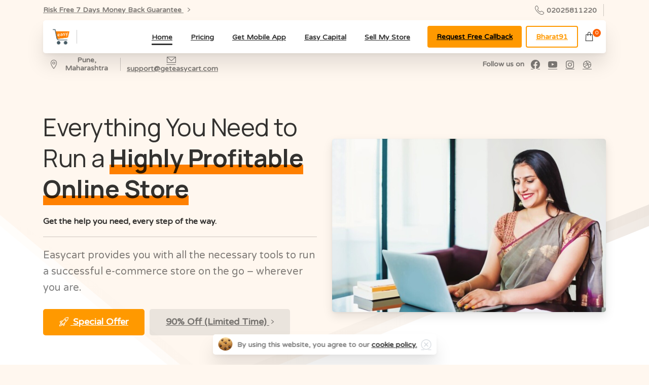

--- FILE ---
content_type: text/html; charset=UTF-8
request_url: https://www.geteasycart.com/
body_size: 55229
content:
<!doctype html>
<html lang="en-US" prefix="og: https://ogp.me/ns#">
<head>
	<meta charset="UTF-8">
	<meta name="viewport" content="width=device-width, initial-scale=1">
		<style>img:is([sizes="auto" i], [sizes^="auto," i]) { contain-intrinsic-size: 3000px 1500px }</style>
	
<!-- Search Engine Optimization by Rank Math - https://rankmath.com/ -->
<title>Easycart E-commerce Platform with Complete Automation</title>
<meta name="description" content="Easycart E-commerce Platform with Complete Automation that helps you to Sell Online, on Facebook, or in person."/>
<meta name="robots" content="follow, index, max-snippet:-1, max-video-preview:-1, max-image-preview:large"/>
<link rel="canonical" href="https://www.geteasycart.com/" />
<meta property="og:locale" content="en_US" />
<meta property="og:type" content="website" />
<meta property="og:title" content="Easycart E-commerce Platform with Complete Automation" />
<meta property="og:description" content="Easycart E-commerce Platform with Complete Automation that helps you to Sell Online, on Facebook, or in person." />
<meta property="og:url" content="https://www.geteasycart.com/" />
<meta property="og:site_name" content="Easycart E-commerce Growth Accelerator" />
<meta property="og:updated_time" content="2022-06-16T12:23:51+05:30" />
<meta property="og:image" content="https://www.geteasycart.com/wp-content/uploads/2020/12/geteasycart-homepage.jpg" />
<meta property="og:image:secure_url" content="https://www.geteasycart.com/wp-content/uploads/2020/12/geteasycart-homepage.jpg" />
<meta property="og:image:width" content="1024" />
<meta property="og:image:height" content="682" />
<meta property="og:image:alt" content="easycart" />
<meta property="og:image:type" content="image/jpeg" />
<meta property="article:published_time" content="2020-10-12T14:05:53+05:30" />
<meta property="article:modified_time" content="2022-06-16T12:23:51+05:30" />
<meta name="twitter:card" content="summary_large_image" />
<meta name="twitter:title" content="Easycart E-commerce Platform with Complete Automation" />
<meta name="twitter:description" content="Easycart E-commerce Platform with Complete Automation that helps you to Sell Online, on Facebook, or in person." />
<meta name="twitter:image" content="https://www.geteasycart.com/wp-content/uploads/2020/12/geteasycart-homepage.jpg" />
<meta name="twitter:label1" content="Written by" />
<meta name="twitter:data1" content="Reyansh Hari" />
<meta name="twitter:label2" content="Time to read" />
<meta name="twitter:data2" content="20 minutes" />
<script type="application/ld+json" class="rank-math-schema">{"@context":"https://schema.org","@graph":[{"@type":"Organization","@id":"https://www.geteasycart.com/#organization","name":"Easy E-commerce Platform with Complete Automation","url":"https://www.geteasycart.com","logo":{"@type":"ImageObject","@id":"https://www.geteasycart.com/#logo","url":"https://www.geteasycart.com/wp-content/uploads/2020/12/cropped-easycart.png","contentUrl":"https://www.geteasycart.com/wp-content/uploads/2020/12/cropped-easycart.png","caption":"Easy E-commerce Platform with Complete Automation","inLanguage":"en-US","width":"1235","height":"1234"}},{"@type":"WebSite","@id":"https://www.geteasycart.com/#website","url":"https://www.geteasycart.com","name":"Easy E-commerce Platform with Complete Automation","publisher":{"@id":"https://www.geteasycart.com/#organization"},"inLanguage":"en-US","potentialAction":{"@type":"SearchAction","target":"https://www.geteasycart.com/?s={search_term_string}","query-input":"required name=search_term_string"}},{"@type":"ImageObject","@id":"https://www.geteasycart.com/wp-content/uploads/2020/12/geteasycart-homepage.jpg","url":"https://www.geteasycart.com/wp-content/uploads/2020/12/geteasycart-homepage.jpg","width":"1024","height":"682","inLanguage":"en-US"},{"@type":"WebPage","@id":"https://www.geteasycart.com/#webpage","url":"https://www.geteasycart.com/","name":"Easycart E-commerce Platform with Complete Automation","datePublished":"2020-10-12T14:05:53+05:30","dateModified":"2022-06-16T12:23:51+05:30","about":{"@id":"https://www.geteasycart.com/#organization"},"isPartOf":{"@id":"https://www.geteasycart.com/#website"},"primaryImageOfPage":{"@id":"https://www.geteasycart.com/wp-content/uploads/2020/12/geteasycart-homepage.jpg"},"inLanguage":"en-US"},{"@type":"Person","@id":"https://www.geteasycart.com/author/kjdfgorwegckrewd/","name":"Reyansh Hari","url":"https://www.geteasycart.com/author/kjdfgorwegckrewd/","image":{"@type":"ImageObject","@id":"https://secure.gravatar.com/avatar/e12e7b5a704c43e4189bf4b1bef5332c?s=96&amp;d=mm&amp;r=g","url":"https://secure.gravatar.com/avatar/e12e7b5a704c43e4189bf4b1bef5332c?s=96&amp;d=mm&amp;r=g","caption":"Reyansh Hari","inLanguage":"en-US"},"sameAs":["http://www.geteasycart.com"],"worksFor":{"@id":"https://www.geteasycart.com/#organization"}},{"@type":"Article","headline":"Easycart E-commerce Platform with Complete Automation","keywords":"easycart,E-commerce Platform","datePublished":"2020-10-12T14:05:53+05:30","dateModified":"2022-06-16T12:23:51+05:30","author":{"@id":"https://www.geteasycart.com/author/kjdfgorwegckrewd/","name":"Reyansh Hari"},"publisher":{"@id":"https://www.geteasycart.com/#organization"},"description":"Easycart E-commerce Platform with Complete Automation that helps you to Sell Online, on Facebook, or in person.","name":"Easycart E-commerce Platform with Complete Automation","@id":"https://www.geteasycart.com/#richSnippet","isPartOf":{"@id":"https://www.geteasycart.com/#webpage"},"image":{"@id":"https://www.geteasycart.com/wp-content/uploads/2020/12/geteasycart-homepage.jpg"},"inLanguage":"en-US","mainEntityOfPage":{"@id":"https://www.geteasycart.com/#webpage"}}]}</script>
<meta name="google-site-verification" content="NSnSWQtQEbuV8EtwTp24Uc2O-BXD4EHTEGMIyZAnM-A" />
<!-- /Rank Math WordPress SEO plugin -->

<link rel='dns-prefetch' href='//www.googletagmanager.com' />
<link rel='dns-prefetch' href='//accounts.google.com' />
<link rel="alternate" type="application/rss+xml" title="Easycart E-commerce Growth Accelerator &raquo; Feed" href="https://www.geteasycart.com/feed/" />
<link rel="alternate" type="application/rss+xml" title="Easycart E-commerce Growth Accelerator &raquo; Comments Feed" href="https://www.geteasycart.com/comments/feed/" />
<link rel="preconnect" href="https://fonts.gstatic.com/" crossorigin><link rel="preconnect" href="https://fonts.googleapis.com/" crossorigin><script type="text/javascript">
/* <![CDATA[ */
window._wpemojiSettings = {"baseUrl":"https:\/\/s.w.org\/images\/core\/emoji\/15.0.3\/72x72\/","ext":".png","svgUrl":"https:\/\/s.w.org\/images\/core\/emoji\/15.0.3\/svg\/","svgExt":".svg","source":{"concatemoji":"https:\/\/www.geteasycart.com\/wp-includes\/js\/wp-emoji-release.min.js?ver=6.7.4"}};
/*! This file is auto-generated */
!function(i,n){var o,s,e;function c(e){try{var t={supportTests:e,timestamp:(new Date).valueOf()};sessionStorage.setItem(o,JSON.stringify(t))}catch(e){}}function p(e,t,n){e.clearRect(0,0,e.canvas.width,e.canvas.height),e.fillText(t,0,0);var t=new Uint32Array(e.getImageData(0,0,e.canvas.width,e.canvas.height).data),r=(e.clearRect(0,0,e.canvas.width,e.canvas.height),e.fillText(n,0,0),new Uint32Array(e.getImageData(0,0,e.canvas.width,e.canvas.height).data));return t.every(function(e,t){return e===r[t]})}function u(e,t,n){switch(t){case"flag":return n(e,"\ud83c\udff3\ufe0f\u200d\u26a7\ufe0f","\ud83c\udff3\ufe0f\u200b\u26a7\ufe0f")?!1:!n(e,"\ud83c\uddfa\ud83c\uddf3","\ud83c\uddfa\u200b\ud83c\uddf3")&&!n(e,"\ud83c\udff4\udb40\udc67\udb40\udc62\udb40\udc65\udb40\udc6e\udb40\udc67\udb40\udc7f","\ud83c\udff4\u200b\udb40\udc67\u200b\udb40\udc62\u200b\udb40\udc65\u200b\udb40\udc6e\u200b\udb40\udc67\u200b\udb40\udc7f");case"emoji":return!n(e,"\ud83d\udc26\u200d\u2b1b","\ud83d\udc26\u200b\u2b1b")}return!1}function f(e,t,n){var r="undefined"!=typeof WorkerGlobalScope&&self instanceof WorkerGlobalScope?new OffscreenCanvas(300,150):i.createElement("canvas"),a=r.getContext("2d",{willReadFrequently:!0}),o=(a.textBaseline="top",a.font="600 32px Arial",{});return e.forEach(function(e){o[e]=t(a,e,n)}),o}function t(e){var t=i.createElement("script");t.src=e,t.defer=!0,i.head.appendChild(t)}"undefined"!=typeof Promise&&(o="wpEmojiSettingsSupports",s=["flag","emoji"],n.supports={everything:!0,everythingExceptFlag:!0},e=new Promise(function(e){i.addEventListener("DOMContentLoaded",e,{once:!0})}),new Promise(function(t){var n=function(){try{var e=JSON.parse(sessionStorage.getItem(o));if("object"==typeof e&&"number"==typeof e.timestamp&&(new Date).valueOf()<e.timestamp+604800&&"object"==typeof e.supportTests)return e.supportTests}catch(e){}return null}();if(!n){if("undefined"!=typeof Worker&&"undefined"!=typeof OffscreenCanvas&&"undefined"!=typeof URL&&URL.createObjectURL&&"undefined"!=typeof Blob)try{var e="postMessage("+f.toString()+"("+[JSON.stringify(s),u.toString(),p.toString()].join(",")+"));",r=new Blob([e],{type:"text/javascript"}),a=new Worker(URL.createObjectURL(r),{name:"wpTestEmojiSupports"});return void(a.onmessage=function(e){c(n=e.data),a.terminate(),t(n)})}catch(e){}c(n=f(s,u,p))}t(n)}).then(function(e){for(var t in e)n.supports[t]=e[t],n.supports.everything=n.supports.everything&&n.supports[t],"flag"!==t&&(n.supports.everythingExceptFlag=n.supports.everythingExceptFlag&&n.supports[t]);n.supports.everythingExceptFlag=n.supports.everythingExceptFlag&&!n.supports.flag,n.DOMReady=!1,n.readyCallback=function(){n.DOMReady=!0}}).then(function(){return e}).then(function(){var e;n.supports.everything||(n.readyCallback(),(e=n.source||{}).concatemoji?t(e.concatemoji):e.wpemoji&&e.twemoji&&(t(e.twemoji),t(e.wpemoji)))}))}((window,document),window._wpemojiSettings);
/* ]]> */
</script>
        <link id="woocommerce-notification-fonts" rel="preload" href="https://www.geteasycart.com/wp-content/plugins/woocommerce-notification/fonts/icons-close.woff2" as="font" crossorigin>
		<link rel='stylesheet' id='woocommerce-notification-icons-close-css' href='https://www.geteasycart.com/wp-content/plugins/woocommerce-notification/css/icons-close.min.css?ver=1.5.0' type='text/css' media='all' />
<link rel='stylesheet' id='woocommerce-notification-css' href='https://www.geteasycart.com/wp-content/plugins/woocommerce-notification/css/woocommerce-notification.min.css?ver=1.5.0' type='text/css' media='all' />
<style id='woocommerce-notification-inline-css' type='text/css'>
#message-purchased #notify-close:before{color:#212121;}#message-purchased .message-purchase-main{overflow:hidden}#message-purchased .wn-notification-image-wrapper{padding:0;}#message-purchased .wn-notification-message-container{padding-left:20px;}                #message-purchased .message-purchase-main{                        background-color: #ffffff;                                               color:#ed5f30 !important;                        border-radius:10px ;                }#message-purchased .message-purchase-main p, #message-purchased .message-purchase-main p small{                        color:#ed5f30 !important;                }                 #message-purchased .message-purchase-main p a, #message-purchased .message-purchase-main p span{                        color:#212121 !important;                }
</style>
<style id='wp-emoji-styles-inline-css' type='text/css'>

	img.wp-smiley, img.emoji {
		display: inline !important;
		border: none !important;
		box-shadow: none !important;
		height: 1em !important;
		width: 1em !important;
		margin: 0 0.07em !important;
		vertical-align: -0.1em !important;
		background: none !important;
		padding: 0 !important;
	}
</style>
<link rel='stylesheet' id='wp-block-library-css' href='https://www.geteasycart.com/wp-includes/css/dist/block-library/style.min.css?ver=6.7.4' type='text/css' media='all' />
<style id='global-styles-inline-css' type='text/css'>
:root{--wp--preset--aspect-ratio--square: 1;--wp--preset--aspect-ratio--4-3: 4/3;--wp--preset--aspect-ratio--3-4: 3/4;--wp--preset--aspect-ratio--3-2: 3/2;--wp--preset--aspect-ratio--2-3: 2/3;--wp--preset--aspect-ratio--16-9: 16/9;--wp--preset--aspect-ratio--9-16: 9/16;--wp--preset--color--black: #000000;--wp--preset--color--cyan-bluish-gray: #abb8c3;--wp--preset--color--white: #ffffff;--wp--preset--color--pale-pink: #f78da7;--wp--preset--color--vivid-red: #cf2e2e;--wp--preset--color--luminous-vivid-orange: #ff6900;--wp--preset--color--luminous-vivid-amber: #fcb900;--wp--preset--color--light-green-cyan: #7bdcb5;--wp--preset--color--vivid-green-cyan: #00d084;--wp--preset--color--pale-cyan-blue: #8ed1fc;--wp--preset--color--vivid-cyan-blue: #0693e3;--wp--preset--color--vivid-purple: #9b51e0;--wp--preset--gradient--vivid-cyan-blue-to-vivid-purple: linear-gradient(135deg,rgba(6,147,227,1) 0%,rgb(155,81,224) 100%);--wp--preset--gradient--light-green-cyan-to-vivid-green-cyan: linear-gradient(135deg,rgb(122,220,180) 0%,rgb(0,208,130) 100%);--wp--preset--gradient--luminous-vivid-amber-to-luminous-vivid-orange: linear-gradient(135deg,rgba(252,185,0,1) 0%,rgba(255,105,0,1) 100%);--wp--preset--gradient--luminous-vivid-orange-to-vivid-red: linear-gradient(135deg,rgba(255,105,0,1) 0%,rgb(207,46,46) 100%);--wp--preset--gradient--very-light-gray-to-cyan-bluish-gray: linear-gradient(135deg,rgb(238,238,238) 0%,rgb(169,184,195) 100%);--wp--preset--gradient--cool-to-warm-spectrum: linear-gradient(135deg,rgb(74,234,220) 0%,rgb(151,120,209) 20%,rgb(207,42,186) 40%,rgb(238,44,130) 60%,rgb(251,105,98) 80%,rgb(254,248,76) 100%);--wp--preset--gradient--blush-light-purple: linear-gradient(135deg,rgb(255,206,236) 0%,rgb(152,150,240) 100%);--wp--preset--gradient--blush-bordeaux: linear-gradient(135deg,rgb(254,205,165) 0%,rgb(254,45,45) 50%,rgb(107,0,62) 100%);--wp--preset--gradient--luminous-dusk: linear-gradient(135deg,rgb(255,203,112) 0%,rgb(199,81,192) 50%,rgb(65,88,208) 100%);--wp--preset--gradient--pale-ocean: linear-gradient(135deg,rgb(255,245,203) 0%,rgb(182,227,212) 50%,rgb(51,167,181) 100%);--wp--preset--gradient--electric-grass: linear-gradient(135deg,rgb(202,248,128) 0%,rgb(113,206,126) 100%);--wp--preset--gradient--midnight: linear-gradient(135deg,rgb(2,3,129) 0%,rgb(40,116,252) 100%);--wp--preset--font-size--small: 13px;--wp--preset--font-size--medium: 20px;--wp--preset--font-size--large: 36px;--wp--preset--font-size--x-large: 42px;--wp--preset--spacing--20: 0.44rem;--wp--preset--spacing--30: 0.67rem;--wp--preset--spacing--40: 1rem;--wp--preset--spacing--50: 1.5rem;--wp--preset--spacing--60: 2.25rem;--wp--preset--spacing--70: 3.38rem;--wp--preset--spacing--80: 5.06rem;--wp--preset--shadow--natural: 6px 6px 9px rgba(0, 0, 0, 0.2);--wp--preset--shadow--deep: 12px 12px 50px rgba(0, 0, 0, 0.4);--wp--preset--shadow--sharp: 6px 6px 0px rgba(0, 0, 0, 0.2);--wp--preset--shadow--outlined: 6px 6px 0px -3px rgba(255, 255, 255, 1), 6px 6px rgba(0, 0, 0, 1);--wp--preset--shadow--crisp: 6px 6px 0px rgba(0, 0, 0, 1);}:where(body) { margin: 0; }.wp-site-blocks > .alignleft { float: left; margin-right: 2em; }.wp-site-blocks > .alignright { float: right; margin-left: 2em; }.wp-site-blocks > .aligncenter { justify-content: center; margin-left: auto; margin-right: auto; }:where(.is-layout-flex){gap: 0.5em;}:where(.is-layout-grid){gap: 0.5em;}.is-layout-flow > .alignleft{float: left;margin-inline-start: 0;margin-inline-end: 2em;}.is-layout-flow > .alignright{float: right;margin-inline-start: 2em;margin-inline-end: 0;}.is-layout-flow > .aligncenter{margin-left: auto !important;margin-right: auto !important;}.is-layout-constrained > .alignleft{float: left;margin-inline-start: 0;margin-inline-end: 2em;}.is-layout-constrained > .alignright{float: right;margin-inline-start: 2em;margin-inline-end: 0;}.is-layout-constrained > .aligncenter{margin-left: auto !important;margin-right: auto !important;}.is-layout-constrained > :where(:not(.alignleft):not(.alignright):not(.alignfull)){margin-left: auto !important;margin-right: auto !important;}body .is-layout-flex{display: flex;}.is-layout-flex{flex-wrap: wrap;align-items: center;}.is-layout-flex > :is(*, div){margin: 0;}body .is-layout-grid{display: grid;}.is-layout-grid > :is(*, div){margin: 0;}body{padding-top: 0px;padding-right: 0px;padding-bottom: 0px;padding-left: 0px;}a:where(:not(.wp-element-button)){text-decoration: underline;}:root :where(.wp-element-button, .wp-block-button__link){background-color: #32373c;border-width: 0;color: #fff;font-family: inherit;font-size: inherit;line-height: inherit;padding: calc(0.667em + 2px) calc(1.333em + 2px);text-decoration: none;}.has-black-color{color: var(--wp--preset--color--black) !important;}.has-cyan-bluish-gray-color{color: var(--wp--preset--color--cyan-bluish-gray) !important;}.has-white-color{color: var(--wp--preset--color--white) !important;}.has-pale-pink-color{color: var(--wp--preset--color--pale-pink) !important;}.has-vivid-red-color{color: var(--wp--preset--color--vivid-red) !important;}.has-luminous-vivid-orange-color{color: var(--wp--preset--color--luminous-vivid-orange) !important;}.has-luminous-vivid-amber-color{color: var(--wp--preset--color--luminous-vivid-amber) !important;}.has-light-green-cyan-color{color: var(--wp--preset--color--light-green-cyan) !important;}.has-vivid-green-cyan-color{color: var(--wp--preset--color--vivid-green-cyan) !important;}.has-pale-cyan-blue-color{color: var(--wp--preset--color--pale-cyan-blue) !important;}.has-vivid-cyan-blue-color{color: var(--wp--preset--color--vivid-cyan-blue) !important;}.has-vivid-purple-color{color: var(--wp--preset--color--vivid-purple) !important;}.has-black-background-color{background-color: var(--wp--preset--color--black) !important;}.has-cyan-bluish-gray-background-color{background-color: var(--wp--preset--color--cyan-bluish-gray) !important;}.has-white-background-color{background-color: var(--wp--preset--color--white) !important;}.has-pale-pink-background-color{background-color: var(--wp--preset--color--pale-pink) !important;}.has-vivid-red-background-color{background-color: var(--wp--preset--color--vivid-red) !important;}.has-luminous-vivid-orange-background-color{background-color: var(--wp--preset--color--luminous-vivid-orange) !important;}.has-luminous-vivid-amber-background-color{background-color: var(--wp--preset--color--luminous-vivid-amber) !important;}.has-light-green-cyan-background-color{background-color: var(--wp--preset--color--light-green-cyan) !important;}.has-vivid-green-cyan-background-color{background-color: var(--wp--preset--color--vivid-green-cyan) !important;}.has-pale-cyan-blue-background-color{background-color: var(--wp--preset--color--pale-cyan-blue) !important;}.has-vivid-cyan-blue-background-color{background-color: var(--wp--preset--color--vivid-cyan-blue) !important;}.has-vivid-purple-background-color{background-color: var(--wp--preset--color--vivid-purple) !important;}.has-black-border-color{border-color: var(--wp--preset--color--black) !important;}.has-cyan-bluish-gray-border-color{border-color: var(--wp--preset--color--cyan-bluish-gray) !important;}.has-white-border-color{border-color: var(--wp--preset--color--white) !important;}.has-pale-pink-border-color{border-color: var(--wp--preset--color--pale-pink) !important;}.has-vivid-red-border-color{border-color: var(--wp--preset--color--vivid-red) !important;}.has-luminous-vivid-orange-border-color{border-color: var(--wp--preset--color--luminous-vivid-orange) !important;}.has-luminous-vivid-amber-border-color{border-color: var(--wp--preset--color--luminous-vivid-amber) !important;}.has-light-green-cyan-border-color{border-color: var(--wp--preset--color--light-green-cyan) !important;}.has-vivid-green-cyan-border-color{border-color: var(--wp--preset--color--vivid-green-cyan) !important;}.has-pale-cyan-blue-border-color{border-color: var(--wp--preset--color--pale-cyan-blue) !important;}.has-vivid-cyan-blue-border-color{border-color: var(--wp--preset--color--vivid-cyan-blue) !important;}.has-vivid-purple-border-color{border-color: var(--wp--preset--color--vivid-purple) !important;}.has-vivid-cyan-blue-to-vivid-purple-gradient-background{background: var(--wp--preset--gradient--vivid-cyan-blue-to-vivid-purple) !important;}.has-light-green-cyan-to-vivid-green-cyan-gradient-background{background: var(--wp--preset--gradient--light-green-cyan-to-vivid-green-cyan) !important;}.has-luminous-vivid-amber-to-luminous-vivid-orange-gradient-background{background: var(--wp--preset--gradient--luminous-vivid-amber-to-luminous-vivid-orange) !important;}.has-luminous-vivid-orange-to-vivid-red-gradient-background{background: var(--wp--preset--gradient--luminous-vivid-orange-to-vivid-red) !important;}.has-very-light-gray-to-cyan-bluish-gray-gradient-background{background: var(--wp--preset--gradient--very-light-gray-to-cyan-bluish-gray) !important;}.has-cool-to-warm-spectrum-gradient-background{background: var(--wp--preset--gradient--cool-to-warm-spectrum) !important;}.has-blush-light-purple-gradient-background{background: var(--wp--preset--gradient--blush-light-purple) !important;}.has-blush-bordeaux-gradient-background{background: var(--wp--preset--gradient--blush-bordeaux) !important;}.has-luminous-dusk-gradient-background{background: var(--wp--preset--gradient--luminous-dusk) !important;}.has-pale-ocean-gradient-background{background: var(--wp--preset--gradient--pale-ocean) !important;}.has-electric-grass-gradient-background{background: var(--wp--preset--gradient--electric-grass) !important;}.has-midnight-gradient-background{background: var(--wp--preset--gradient--midnight) !important;}.has-small-font-size{font-size: var(--wp--preset--font-size--small) !important;}.has-medium-font-size{font-size: var(--wp--preset--font-size--medium) !important;}.has-large-font-size{font-size: var(--wp--preset--font-size--large) !important;}.has-x-large-font-size{font-size: var(--wp--preset--font-size--x-large) !important;}
:where(.wp-block-post-template.is-layout-flex){gap: 1.25em;}:where(.wp-block-post-template.is-layout-grid){gap: 1.25em;}
:where(.wp-block-columns.is-layout-flex){gap: 2em;}:where(.wp-block-columns.is-layout-grid){gap: 2em;}
:root :where(.wp-block-pullquote){font-size: 1.5em;line-height: 1.6;}
</style>
<link rel='stylesheet' id='woocommerce-layout-css' href='https://www.geteasycart.com/wp-content/plugins/woocommerce/assets/css/woocommerce-layout.css?ver=10.3.7' type='text/css' media='all' />
<link rel='stylesheet' id='woocommerce-smallscreen-css' href='https://www.geteasycart.com/wp-content/plugins/woocommerce/assets/css/woocommerce-smallscreen.css?ver=10.3.7' type='text/css' media='only screen and (max-width: 768px)' />
<style id='woocommerce-inline-inline-css' type='text/css'>
.woocommerce form .form-row .required { visibility: visible; }
</style>
<link rel='stylesheet' id='wcst_public_css-css' href='https://www.geteasycart.com/wp-content/plugins/xl-woocommerce-sales-triggers/assets/css/wcst_combined.css?ver=2.12.0' type='text/css' media='all' />
<link rel='stylesheet' id='brands-styles-css' href='https://www.geteasycart.com/wp-content/plugins/woocommerce/assets/css/brands.css?ver=10.3.7' type='text/css' media='all' />
<style id='pix-intro-handle-inline-css' type='text/css'>

	 body:not(.render) .pix-overlay-item {
		 opacity: 0 !important;
	 }
	 body:not(.pix-loaded) .pix-wpml-header-btn {
		 opacity: 0;
	 }
		 html:not(.render) {
			 background: #fff7ef  !important;
		 }
		 .pix-page-loading-bg:after {
			 content: " ";
			 position: fixed;
			 top: 0;
			 left: 0;
			 width: 100vw;
			 height: 100vh;
			 display: block;
			 pointer-events: none;
			 transition: opacity .16s ease-in-out;
			 transform-style: flat;
			 z-index: 99999999999999999999;
			 opacity: 1;
			 background: #fff7ef !important;
		 }
		 body.render .pix-page-loading-bg:after {
			 opacity: 0;
		 }
	 	 .vc_custom_1603682504832{padding-top: 60px !important;}.vc_custom_1618763524629{padding-top: 150px !important;}.vc_custom_1603844724550{margin-bottom: -100px !important;border-top-width: 2px !important;border-right-width: 2px !important;border-bottom-width: 2px !important;border-left-width: 2px !important;padding-top: 20px !important;padding-right: 40px !important;padding-bottom: 20px !important;padding-left: 40px !important;background-color: #ffffff !important;border-left-color: rgba(0,0,0,0.08) !important;border-left-style: solid !important;border-right-color: rgba(0,0,0,0.08) !important;border-right-style: solid !important;border-top-color: rgba(0,0,0,0.08) !important;border-top-style: solid !important;border-bottom-color: rgba(0,0,0,0.08) !important;border-bottom-style: solid !important;}.vc_custom_1603684343489{margin-top: -60px !important;}.vc_custom_1607749278053{border-radius: 5px !important;}.vc_custom_1607749681369{padding-top: 20px !important;}.vc_custom_1619108251568{border-top-width: 1px !important;border-right-width: 1px !important;border-bottom-width: 1px !important;border-left-width: 1px !important;padding-top: 5px !important;padding-bottom: 5px !important;border-left-color: #b5b5b5 !important;border-left-style: solid !important;border-right-color: #b5b5b5 !important;border-right-style: solid !important;border-top-color: #b5b5b5 !important;border-top-style: solid !important;border-bottom-color: #b5b5b5 !important;border-bottom-style: solid !important;border-radius: 5px !important;}.vc_custom_1619108532849{padding-bottom: -30px !important;}.vc_custom_1618762386787{padding-top: 10px !important;padding-bottom: 10px !important;}.vc_custom_1618762407776{padding-top: 5px !important;padding-bottom: 5px !important;}.vc_custom_1618762432975{padding-top: 5px !important;padding-bottom: 5px !important;}.vc_custom_1590719082068{padding-top: 5px !important;padding-bottom: 5px !important;}.vc_custom_1590719047623{padding-top: 10px !important;padding-bottom: 10px !important;}.vc_custom_1619009619878{padding-top: 5px !important;padding-bottom: 5px !important;}.vc_custom_1619009639396{padding-top: 5px !important;padding-bottom: 5px !important;}.vc_custom_1619009669192{padding-top: 5px !important;padding-bottom: 5px !important;}.vc_custom_1618763252818{border-top-width: 1px !important;border-right-width: 1px !important;border-bottom-width: 1px !important;border-left-width: 1px !important;border-left-color: #ff9900 !important;border-left-style: solid !important;border-right-color: #ff9900 !important;border-right-style: solid !important;border-top-color: #ff9900 !important;border-top-style: solid !important;border-bottom-color: #ff9900 !important;border-bottom-style: solid !important;}.vc_custom_1590718343203{padding-top: 10px !important;}.vc_custom_1702957390808{padding-top: 10px !important;padding-bottom: 10px !important;}.vc_custom_1590718343203{padding-top: 10px !important;}.vc_custom_1609914249512{padding-top: 10px !important;padding-bottom: 10px !important;}
</style>
<link rel='stylesheet' id='pixfort-bootstrap-css' href='https://www.geteasycart.com/wp-content/themes/essentials/inc/css/bootstrap.min.css?ver=3.2.5' type='text/css' media='all' />
<link rel='stylesheet' id='js_composer_front-css' href='https://www.geteasycart.com/wp-content/plugins/js_composer/assets/css/js_composer.min.css?ver=7.4' type='text/css' media='all' />
<link rel='stylesheet' id='pix-woo-style-css' href='https://www.geteasycart.com/wp-content/uploads/wp-scss-cache/pix-woo-style.css?ver=3.2.5' type='text/css' media='all' />
<link rel='stylesheet' id='pix-essentials-style-2-css' href='https://www.geteasycart.com/wp-content/uploads/wp-scss-cache/pix-essentials-style-2.css?ver=113400492' type='text/css' media='all' />
<link rel='stylesheet' id='dhvc-woocommerce-page-css' href='https://www.geteasycart.com/wp-content/plugins/dhvc-woocommerce-page/assets/css/style.css?ver=5.2.16' type='text/css' media='all' />
<script type="text/javascript" src="https://www.geteasycart.com/wp-includes/js/jquery/jquery.min.js?ver=3.7.1" id="jquery-core-js"></script>
<script type="text/javascript" src="https://www.geteasycart.com/wp-content/plugins/woocommerce-slack/assets/js/wcslack-admin.min.js?ver=6.7.4" id="wcslack-admin-js-js"></script>
<script type="text/javascript" id="woocommerce-notification-js-extra">
/* <![CDATA[ */
var _woocommerce_notification_params = {"str_about":"About","str_ago":"ago","str_day":"day","str_days":"days","str_hour":"hour","str_hours":"hours","str_min":"minute","str_mins":"minutes","str_secs":"secs","str_few_sec":"a few seconds","time_close":"24","show_close":"1","change_virtual_time":"","change_message_number":"","loop":"1","loop_session":"0","loop_session_total":"60","loop_session_duration":"3600","display_time":"5","next_time":"30","notification_per_page":"60","display_effect":"fade-in","hidden_effect":"fade-out","redirect_target":"0","image":"0","messages":["{first_name} in {city} purchased a {product_with_link} {time_ago}","{product_with_link} {custom}"],"message_custom":"{number} people seeing this product right now","message_number_min":"100","message_number_max":"200","detect":"1","time":"10","names":["RGhhbmFzaHJlZSBQYXdhcg0=","UnV0dWphIEt1bGthcm5pDQ==","TWF5dXJpIERlc2hwYW5kZQ0=","QXNocml0aSBDaGF1aGFuDQ==","U2hhbHZpIFBhdGFua2FyDQ==","R2F1dGFtIFRoYWt1cg0=","QW5raXRhIFNpbmdoDQ==","QW1hbiBEYXMN","U3VubnkgR2VkYW0N","SGFyc2hhZGEgUGF3YXIN","U3dhcG5pbCBHaGFybWFsa2FyDQ==","U2hhbWEgUmF1dA0=","UmFkaGlrYSBWeWFzDQ==","QmluZGVzaHdhcmkgS3VtYXJpDQ==","Qmh1bWkgSmFyaXdhbGEN","VGFyYW5udW0gU2hhaWtoDQ==","UHJhbGlwc2EgTW9oYW50eQ0=","TmlraXRhIEtoYXRhd2thcg0=","QW1ydXRhIEthZnJlDQ==","U29uYWxpIFNodWtsYQ0=","UHJlZXRpa2EgUmF5DQ==","UmlkZGhpIFBhc3dhbg0=","U2h1YmhhbmdpIE1vcmUN","QXNod2luaSBQYXdhcg0=","UGF1bG9taSBBcmFiZWthcg0=","QW5zaGl0YSBNaXNocmEN","SmFncnV0aSBTaGVsYXIN","TXJ1Z2FzaXJzYSBNb2hhbnR5DQ==","UmF1bmFrIFBhbnQN","UnV0dWphIEJoYW1idXJlDQ==","UGFsbGF2aSBSb2RnaWthcg0=","UG9vamEgQWdhcndhbA0=","R2F1dGFtIE1hZGhhdmFuDQ==","SmVldmEgUyBNDQ==","VGFueWEgU3JpdmFzdGF2YQ0=","U0FLSU5BIFNBRlJJDQ==","U3dldGEgWWFkYXYN","TXJ1bmFsIEdhaWt3YWQN","U25laGEgQnV3YQ0=","UHJpdGFtIFBhdGlsDQ==","RGlwYSBTaW5naA0=","U2ltcmFuIFNoYXJtYQ0=","SGltYW5zaHUgUmFpDQ==","TmloYWFyaWthIFNoaW5kZQ0=","TW9oaW5pIE1hbm9oYXJlDQ==","VnJ1c2hhbGkgV2F0d2UN","U3dhcG5pbCBHaGFybWFsa2FyDQ==","QWthc2ggU2luZ2gN","TklLSVRBIFNIRU5ERQ0=","UHVqYSBLdW5rdWxvbA0="],"cities":["R3dhbGlvcg==","SW5kb3Jl","QmhvcGFs","SmFiYWxwdXI=","QW1yYXZhdGk=","TmFncHVy","QXVyYW5nYWJhZA==","TmFzaGlr","UHVuZQ==","U29sYXB1cg==","S29saGFwdXI=","QW1yaXRzYXI=","SmFsYW5kaGFy","TWVlcnV0","R2hhemlhYmFk","QWxpZ2FyaA==","QWdyYQ==","QmFyZWlsbHk=","THVja25vdw==","S2FucHVy","QWxsYWhhYmFk","R29yYWtocHVy","VmFyYW5hc2k=","S296aGlrb2Rl","S29jaGk=","VGhpcnV2YW5hdGhwdXJhbQ==","QmVsZ2F1bQ==","SHVibGk=","TWFuZ2Fsb3Jl","TXlzb3Jl","QWhtZWRhYmFk","UmFqa290","SmFtbmFnYXI=","VmFkb2RhcmE=","U3VyYXQ=","Q2hhbmRpZ2FyaA==","QmFuZ2Fsb3Jl","TXVtYmFp","RGVsaGk="],"country":"","in_the_same_cate":"0","billing":"0","initial_delay":"5","ajax_url":"","products":[{"title":"1 Year Unlimited Social Media Management","url":"https:\/\/www.geteasycart.com\/unlimited-smm\/","thumb":"https:\/\/www.geteasycart.com\/wp-content\/uploads\/2021\/04\/Social-Media-Brand-Management-for-Your-E-commerce-Store-100x100.jpg"},{"title":"Lifetime Business Website (no yearly fees ever)","url":"https:\/\/www.geteasycart.com\/lifetime-website\/","thumb":"https:\/\/www.geteasycart.com\/wp-content\/uploads\/2021\/07\/ec-ltb-site-100x100.jpg"},{"title":"High Quality Blog Articles for E-commerce Store","url":"https:\/\/www.geteasycart.com\/high-quality-blog-articles-for-e-commerce-store\/","thumb":"https:\/\/www.geteasycart.com\/wp-content\/uploads\/2021\/06\/High-Quality-Blog-Articles-for-Ecommerce-Store-100x100.jpg"},{"title":"Email Marketing for E-commerce Store","url":"https:\/\/www.geteasycart.com\/email-marketing-for-e-commerce-store\/","thumb":"https:\/\/www.geteasycart.com\/wp-content\/uploads\/2021\/04\/Email-Marketing-for-Your-E-commerce-Store-100x100.jpg"},{"title":"1 Year E-Commerce Store &#038; Android Mobile App Combo","url":"https:\/\/www.geteasycart.com\/ecommerce-1-year-plan\/","thumb":"https:\/\/www.geteasycart.com\/wp-content\/uploads\/2020\/12\/1-Year-E-Commerce-Website-Android-Mobile-App-Combo-100x100.jpg"},{"title":"E-commerce Store to Android Mobile App","url":"https:\/\/www.geteasycart.com\/mobile-plan-1\/","thumb":"https:\/\/www.geteasycart.com\/wp-content\/uploads\/2020\/12\/E-commerce-Store-to-Android-Mobile-App-100x100.jpg"}],"enableMobile":"1"};
/* ]]> */
</script>
<script type="text/javascript" src="https://www.geteasycart.com/wp-content/plugins/woocommerce-notification/js/woocommerce-notification.min.js?ver=1.5.0" id="woocommerce-notification-js"></script>
<script type="text/javascript" src="https://www.geteasycart.com/wp-content/plugins/woocommerce/assets/js/jquery-blockui/jquery.blockUI.min.js?ver=2.7.0-wc.10.3.7" id="wc-jquery-blockui-js" data-wp-strategy="defer"></script>
<script type="text/javascript" id="wc-add-to-cart-js-extra">
/* <![CDATA[ */
var wc_add_to_cart_params = {"ajax_url":"\/wp-admin\/admin-ajax.php","wc_ajax_url":"\/?wc-ajax=%%endpoint%%","i18n_view_cart":"View cart","cart_url":"https:\/\/www.geteasycart.com\/cart\/","is_cart":"","cart_redirect_after_add":"no"};
/* ]]> */
</script>
<script type="text/javascript" src="https://www.geteasycart.com/wp-content/plugins/woocommerce/assets/js/frontend/add-to-cart.min.js?ver=10.3.7" id="wc-add-to-cart-js" data-wp-strategy="defer"></script>
<script type="text/javascript" src="https://www.geteasycart.com/wp-content/plugins/woocommerce/assets/js/js-cookie/js.cookie.min.js?ver=2.1.4-wc.10.3.7" id="wc-js-cookie-js" defer="defer" data-wp-strategy="defer"></script>
<script type="text/javascript" id="woocommerce-js-extra">
/* <![CDATA[ */
var woocommerce_params = {"ajax_url":"\/wp-admin\/admin-ajax.php","wc_ajax_url":"\/?wc-ajax=%%endpoint%%","i18n_password_show":"Show password","i18n_password_hide":"Hide password"};
/* ]]> */
</script>
<script type="text/javascript" src="https://www.geteasycart.com/wp-content/plugins/woocommerce/assets/js/frontend/woocommerce.min.js?ver=10.3.7" id="woocommerce-js" defer="defer" data-wp-strategy="defer"></script>
<script type="text/javascript" src="https://www.geteasycart.com/wp-content/plugins/js_composer/assets/js/vendors/woocommerce-add-to-cart.js?ver=7.4" id="vc_woocommerce-add-to-cart-js-js"></script>

<!-- Google tag (gtag.js) snippet added by Site Kit -->
<!-- Google Analytics snippet added by Site Kit -->
<script type="text/javascript" src="https://www.googletagmanager.com/gtag/js?id=G-LLK4W88VD9" id="google_gtagjs-js" async></script>
<script type="text/javascript" id="google_gtagjs-js-after">
/* <![CDATA[ */
window.dataLayer = window.dataLayer || [];function gtag(){dataLayer.push(arguments);}
gtag("set","linker",{"domains":["www.geteasycart.com"]});
gtag("js", new Date());
gtag("set", "developer_id.dZTNiMT", true);
gtag("config", "G-LLK4W88VD9");
/* ]]> */
</script>
<script></script><link rel="https://api.w.org/" href="https://www.geteasycart.com/wp-json/" /><link rel="alternate" title="JSON" type="application/json" href="https://www.geteasycart.com/wp-json/wp/v2/pages/5" /><link rel='shortlink' href='https://www.geteasycart.com/' />
<link rel="alternate" title="oEmbed (JSON)" type="application/json+oembed" href="https://www.geteasycart.com/wp-json/oembed/1.0/embed?url=https%3A%2F%2Fwww.geteasycart.com%2F" />
<link rel="alternate" title="oEmbed (XML)" type="text/xml+oembed" href="https://www.geteasycart.com/wp-json/oembed/1.0/embed?url=https%3A%2F%2Fwww.geteasycart.com%2F&#038;format=xml" />
<meta name="generator" content="Site Kit by Google 1.166.0" />	<noscript><style>.woocommerce-product-gallery{ opacity: 1 !important; }</style></noscript>
	
<!-- BEGIN Clicky Analytics v2.2.4 Tracking - https://wordpress.org/plugins/clicky-analytics/ -->
<script type="text/javascript">
  var clicky_custom = clicky_custom || {};
  clicky_custom.outbound_pattern = ['/go/','/out/'];
</script>

<script async src="//static.getclicky.com/101312648.js"></script>

<!-- END Clicky Analytics v2.2.4 Tracking -->

<meta name="generator" content="Powered by WPBakery Page Builder - drag and drop page builder for WordPress."/>

<!-- Google Tag Manager snippet added by Site Kit -->
<script type="text/javascript">
/* <![CDATA[ */

			( function( w, d, s, l, i ) {
				w[l] = w[l] || [];
				w[l].push( {'gtm.start': new Date().getTime(), event: 'gtm.js'} );
				var f = d.getElementsByTagName( s )[0],
					j = d.createElement( s ), dl = l != 'dataLayer' ? '&l=' + l : '';
				j.async = true;
				j.src = 'https://www.googletagmanager.com/gtm.js?id=' + i + dl;
				f.parentNode.insertBefore( j, f );
			} )( window, document, 'script', 'dataLayer', 'GTM-PK9S5LP' );
			
/* ]]> */
</script>

<!-- End Google Tag Manager snippet added by Site Kit -->
<link rel="icon" href="https://www.geteasycart.com/wp-content/uploads/2020/12/easycart-75x75.png" sizes="32x32" />
<link rel="icon" href="https://www.geteasycart.com/wp-content/uploads/2020/12/easycart-300x300.png" sizes="192x192" />
<link rel="apple-touch-icon" href="https://www.geteasycart.com/wp-content/uploads/2020/12/easycart-300x300.png" />
<meta name="msapplication-TileImage" content="https://www.geteasycart.com/wp-content/uploads/2020/12/easycart-300x300.png" />
<style type="text/css" data-type="vc_shortcodes-custom-css">.vc_custom_1604791868358{padding-top: 200px !important;padding-bottom: 100px !important;background-color: #fff7ef !important;}.vc_custom_1603682687894{padding-top: 40px !important;padding-bottom: 40px !important;}.vc_custom_1624818560917{border-top-width: 1px !important;border-right-width: 1px !important;border-bottom-width: 1px !important;border-left-width: 1px !important;padding-top: 10px !important;padding-bottom: 10px !important;border-left-color: #ff9900 !important;border-left-style: solid !important;border-right-color: #ff9900 !important;border-right-style: solid !important;border-top-color: #ff9900 !important;border-top-style: solid !important;border-bottom-color: #ff9900 !important;border-bottom-style: solid !important;border-radius: 10px !important;}.vc_custom_1604709110638{padding-top: 100px !important;padding-bottom: 100px !important;}.vc_custom_1607940466516{padding-top: 20px !important;padding-bottom: 20px !important;background-color: #ffffff !important;}.vc_custom_1592436511696{padding-top: 80px !important;padding-bottom: 80px !important;background-color: #f8f5ff !important;}.vc_custom_1603584175303{padding-top: 20px !important;padding-bottom: 20px !important;}.vc_custom_1606888086175{border-bottom-width: 1px !important;padding-top: 20px !important;border-bottom-color: rgba(0,0,0,0.2) !important;border-bottom-style: solid !important;}.vc_custom_1607751510115{padding-top: 20px !important;padding-bottom: 10px !important;}.vc_custom_1617778567382{background-color: rgba(52,58,64,0.1) !important;*background-color: rgb(52,58,64) !important;}.vc_custom_1607522159807{padding-top: 30px !important;padding-bottom: 30px !important;}.vc_custom_1603928395648{border-top-width: 2px !important;border-right-width: 2px !important;border-bottom-width: 2px !important;border-left-width: 2px !important;padding-top: 20px !important;padding-right: 40px !important;padding-bottom: 20px !important;padding-left: 40px !important;background-color: #ffffff !important;border-left-color: #e9ecef !important;border-left-style: solid !important;border-right-color: #e9ecef !important;border-right-style: solid !important;border-top-color: #e9ecef !important;border-top-style: solid !important;border-bottom-color: #e9ecef !important;border-bottom-style: solid !important;}.vc_custom_1607522130909{margin-bottom: 0px !important;}.vc_custom_1618320004154{padding-bottom: 20px !important;}.vc_custom_1626245620368{margin-top: 5px !important;}.vc_custom_1626244548963{margin-bottom: 10px !important;}.vc_custom_1626245062539{margin-bottom: 10px !important;}.vc_custom_1626245153754{margin-bottom: 10px !important;}.vc_custom_1626244989316{margin-top: 5px !important;margin-bottom: 10px !important;}.vc_custom_1626245305722{margin-bottom: 10px !important;}.vc_custom_1626245399032{margin-bottom: 10px !important;}.vc_custom_1607576089994{padding-bottom: 30px !important;}.vc_custom_1607576402810{padding-bottom: 30px !important;}.vc_custom_1607576089994{padding-bottom: 30px !important;}.vc_custom_1607576402810{padding-bottom: 30px !important;}.vc_custom_1607530488200{margin-bottom: 40px !important;}.vc_custom_1607751022848{border-top-width: 1px !important;padding-top: 20px !important;padding-bottom: 10px !important;border-top-color: rgba(0,0,0,0.2) !important;border-top-style: solid !important;}.vc_custom_1607751151955{border-top-width: 1px !important;padding-top: 20px !important;padding-bottom: 10px !important;border-top-color: rgba(0,0,0,0.2) !important;border-top-style: solid !important;}.vc_custom_1607530915610{margin-bottom: 40px !important;}.vc_custom_1607576599984{margin-bottom: 40px !important;}.vc_custom_1607751320039{border-top-width: 1px !important;padding-top: 20px !important;padding-bottom: 10px !important;border-top-color: rgba(0,0,0,0.2) !important;border-top-style: solid !important;}.vc_custom_1607751393560{border-top-width: 1px !important;padding-top: 20px !important;padding-bottom: 10px !important;border-top-color: rgba(0,0,0,0.2) !important;border-top-style: solid !important;}.vc_custom_1607583295371{margin-bottom: 40px !important;}.vc_custom_1604711239364{padding-top: 40px !important;padding-bottom: 40px !important;}.vc_custom_1604711269388{padding-top: 5px !important;padding-right: 9px !important;padding-bottom: 5px !important;padding-left: 9px !important;}.vc_custom_1604711221122{padding-top: 20px !important;padding-bottom: 20px !important;}.vc_custom_1607748369520{padding-bottom: 10px !important;}.vc_custom_1607748403794{padding-top: 30px !important;padding-bottom: 5px !important;}.vc_custom_1600734006073{padding-bottom: 10px !important;}.vc_custom_1600734020381{padding-bottom: 10px !important;}.vc_custom_1600734045215{padding-bottom: 10px !important;}.vc_custom_1600734053814{padding-bottom: 10px !important;}.vc_custom_1600734060777{padding-bottom: 10px !important;}.vc_custom_1607748621006{margin-bottom: 20px !important;border-top-width: 2px !important;border-right-width: 2px !important;border-bottom-width: 2px !important;border-left-width: 2px !important;border-left-color: rgba(0,0,0,0.08) !important;border-left-style: solid !important;border-right-color: rgba(0,0,0,0.08) !important;border-right-style: solid !important;border-top-color: rgba(0,0,0,0.08) !important;border-top-style: solid !important;border-bottom-color: rgba(0,0,0,0.08) !important;border-bottom-style: solid !important;border-radius: 10px !important;}.vc_custom_1607748327751{margin-bottom: 20px !important;border-top-width: 2px !important;border-right-width: 2px !important;border-bottom-width: 2px !important;border-left-width: 2px !important;border-left-color: rgba(0,0,0,0.08) !important;border-left-style: solid !important;border-right-color: rgba(0,0,0,0.08) !important;border-right-style: solid !important;border-top-color: rgba(0,0,0,0.08) !important;border-top-style: solid !important;border-bottom-color: rgba(0,0,0,0.08) !important;border-bottom-style: solid !important;border-radius: 10px !important;}.vc_custom_1618761724590{padding-top: 40px !important;}.vc_custom_1618761881743{padding-bottom: 10px !important;}.vc_custom_1618763475400{padding-top: 20px !important;}.vc_custom_1618763361698{padding-top: 10px !important;padding-bottom: 20px !important;}.vc_custom_1592434920580{padding-top: 20px !important;}.vc_custom_1618763276180{padding-top: 10px !important;padding-bottom: 20px !important;}.vc_custom_1618763403166{padding-top: 20px !important;}.vc_custom_1618763245825{padding-top: 10px !important;padding-bottom: 20px !important;}</style><noscript><style> .wpb_animate_when_almost_visible { opacity: 1; }</style></noscript></head>
<body class="home page-template-default page page-id-5 wp-custom-logo theme-essentials  site-render-fade-page-transition woocommerce-no-js woocommerce-active wpb-js-composer js-comp-ver-7.4 vc_responsive" style="">
			<!-- Google Tag Manager (noscript) snippet added by Site Kit -->
		<noscript>
			<iframe src="https://www.googletagmanager.com/ns.html?id=GTM-PK9S5LP" height="0" width="0" style="display:none;visibility:hidden"></iframe>
		</noscript>
		<!-- End Google Tag Manager (noscript) snippet added by Site Kit -->
				<div class="pix-page-loading-bg"></div>
			<div id="page" class="site">
		        <div class="pix-header-boxed pix-is-sticky-header position-relative">
            <div class="position-absolute w-100 ">
                 <div class="pix-topbar position-relative pix-header-desktop pix-topbar-normal  bg-transparent  text-white sticky-top2 p-sticky" style="z-index:999998;" >
     <div class="container-xl">
         <div class="row d-flex align-items-center align-items-stretch">
                          <div class="col-12 col-lg-6 column pix-header-min-height text-left justify-content-start py-md-0 d-flex align-items-center">
 				        <div class="d-inline-flex align-items-center line-height-1 pix-py-5 pix-hover-item mb-0">
            <a data-anim-type="disabled" class="text-body-default font-weight-bold btn btn-link p-0 line-height-1 pix-header-text text-sm  d-inline-flex2 align-items-center2" href="https://www.geteasycart.com/pricing/" target=&quot;_blank&quot; style="" >
                Risk Free 7 Days Money Back Guarantee</span>
                <i class="font-weight-bold pixicon-angle-right pix-header-icon-format pix-hover-right ml-2"></i>            </a></div>
                         </div>

                                       <div class="col-12 col-lg-6 column text-right justify-content-end pix-header-min-height py-md-0 d-flex align-items-center justify-content-end">
 				        <a data-anim-type="disabled" href="tel:02025811220" class="pix-header-phone text-sm d-inline-block2 pix-header-text d-inline-flex align-items-center pix-py-5 text-body-default font-weight-bold mb-0" style="" ><i class="pixicon-phone text-18 pix-mr-5 pix-header-icon-style"></i> 02025811220</a>
                <span class="mx-1"></span>
                <div class="d-inline-flex pix-px-5 align-self-stretch position-relative mx-0">
            <div class="bg-dark-opacity-2 pix-header-divider   pix-sm" data-color="dark-opacity-2" data-scroll-color=""></div>
                    </div>
                     </div>

         </div>
              </div>
      </div>
                <div class="pix-header-placeholder position-relative d-block w-100">
                        <header id="masthead" class="pix-header  pix-header-desktop d-block2 pix-header-normal2 pix-scroll-shadow sticky-top2 position-relative pix-header-box " data-text="heading-default" data-text-scroll="heading-default">
     <div class="container-xl">
         <div class="pix-header-box-part shadow-lg pix-main-part pix-header-container-area bg-white pix-header-box-rounded-top rounded-xl" data-bg-class="bg-white" data-bg-color=""  style="" data-scroll-class="bg-white" data-scroll-color="" >
             <nav class="navbar pix-main-menu navbar-hover-drop navbar-expand-lg navbar-light text-center justify-content-center">
    				        <span class="mx-1"></span>
            <div class=" d-flex align-items-center">
        <div class="d-inline-block " data-anim-type="disabled" style="">
                                    <a class="navbar-brand" href="https://www.geteasycart.com/" target="" rel="home">
                            <img class="" height="35" width="35.028363047002" src="https://www.geteasycart.com/wp-content/uploads/2020/12/easycart.png" alt="Easycart E-commerce Growth Accelerator" style="height:35px;width:auto;" >
                                                    </a>
                                </div>
    </div>
            <div class="d-inline-flex pix-px-5 align-self-stretch position-relative mx-2">
            <div class="bg-dark-opacity-2 pix-header-divider   pix-sm" data-color="dark-opacity-2" data-scroll-color=""></div>
                    </div>
        <div id="navbarNav-118" class="collapse navbar-collapse align-self-stretch pix-dark-nav-line pix-nav-active-line justify-content-end "><ul id="menu-mainu" class="navbar-nav nav-style-megamenu align-self-stretch align-items-center "><li itemscope="itemscope" itemtype="https://www.schema.org/SiteNavigationElement" id="menu-item-3761" class="menu-item menu-item-type-custom menu-item-object-custom current-menu-item current_page_item menu-item-home active menu-item-3761 nav-item dropdown d-lg-flex nav-item-display align-self-stretch overflow-visible align-items-center"><a title="Home" class=" font-weight-bold pix-nav-link text-heading-default nav-link " target="_self" href="https://www.geteasycart.com/"><span class="pix-dropdown-title text-sm  pix-header-text">Home</span></a></li>
<li itemscope="itemscope" itemtype="https://www.schema.org/SiteNavigationElement" id="menu-item-3760" class="menu-item menu-item-type-post_type menu-item-object-page menu-item-3760 nav-item dropdown d-lg-flex nav-item-display align-self-stretch overflow-visible align-items-center"><a title="Pricing" class=" font-weight-bold pix-nav-link text-heading-default nav-link " target="_self" href="https://www.geteasycart.com/pricing/"><span class="pix-dropdown-title text-sm  pix-header-text">Pricing</span></a></li>
<li itemscope="itemscope" itemtype="https://www.schema.org/SiteNavigationElement" id="menu-item-4172" class="menu-item menu-item-type-post_type menu-item-object-page menu-item-4172 nav-item dropdown d-lg-flex nav-item-display align-self-stretch overflow-visible align-items-center"><a title="Get Mobile App" class=" font-weight-bold pix-nav-link text-heading-default nav-link " target="_self" href="https://www.geteasycart.com/mobile/"><span class="pix-dropdown-title text-sm  pix-header-text">Get Mobile App</span></a></li>
<li itemscope="itemscope" itemtype="https://www.schema.org/SiteNavigationElement" id="menu-item-4291" class="menu-item menu-item-type-post_type menu-item-object-page menu-item-4291 nav-item dropdown d-lg-flex nav-item-display align-self-stretch overflow-visible align-items-center"><a title="Easy Capital" class=" font-weight-bold pix-nav-link text-heading-default nav-link " target="_self" href="https://www.geteasycart.com/capital/"><span class="pix-dropdown-title text-sm  pix-header-text">Easy Capital</span></a></li>
<li itemscope="itemscope" itemtype="https://www.schema.org/SiteNavigationElement" id="menu-item-4054" class="menu-item menu-item-type-post_type menu-item-object-page menu-item-4054 nav-item dropdown d-lg-flex nav-item-display align-self-stretch overflow-visible align-items-center"><a title="Sell My Store" class=" font-weight-bold pix-nav-link text-heading-default nav-link " target="_self" href="https://www.geteasycart.com/x/"><span class="pix-dropdown-title text-sm  pix-header-text">Sell My Store</span></a></li>
</ul></div>        <span class="mx-2"></span>
                <div class="d-inline-flex align-items-center d-inline-block2 text-sm mb-0">
            <a data-anim-type="disabled" class="btn btn-orange text-black pix-popup-link font-weight-bold d-flex2 align-items-center mr-0" href="https://www.geteasycart.com/support/"  style="" data-popup-id="4094" data-popup-link="https://www.geteasycart.com/wp-admin/admin-ajax.php?action=pix_popup_content&amp;id=4094&amp;nonce=4a2e75b2a5" >
                            <span>Request Free Callback</span>
                        </a>
        </div>
                <span class="mx-1"></span>
                <div class="d-inline-flex align-items-center d-inline-block2 text-sm mb-0">
            <a data-anim-type="disabled" class="btn btn-outline-orange font-weight-bold d-flex2 align-items-center mr-0" href="https://www.geteasycart.com/Bharat91/"  style="" data-popup-id="" data-popup-link="" >
                            <span>Bharat91</span>
                        </a>
        </div>
                <a data-anim-type="fade-in-left" href="https://www.geteasycart.com/cart/" data-e-disable-page-transition="true" class="btn pix-header-btn btn-link m-0 p-0 pix-header-text pix-px-15 fly-sm2 pix-cart-btn pix-open-sidebar text-heading-default d-inline-flex align-items-center animate-in"><i class="pixicon-bag-2 text-18 scale2 position-relative font-weight-bold pix-header-text text-heading-default"  ></i><span class="cart-count woo-cart-count badge-pill bg-primary">0</span></a>
                     </nav>
             
         </div>

         



         
                             <div class="pix-header-desktop pix-header-stack  bg-transparent  pix-header-box-part" style="">
                                    <div class="container-xl">
                  <div class="row">
                                            <div class="col-12 col-lg-4 column text-center pix-header-min-height text-left justify-content-start py-md-0 d-flex align-items-center">
          				        <div data-anim-type="disabled" class="d-inline-block2 d-inline-flex align-items-center line-height-1 pix-header-text pix-py-5 text-sm text-body-default font-weight-bold mb-0" style="" ><i class="pixicon-map-pin-1-circle text-18 pix-mr-5 pix-header-icon-style"></i> Pune, Maharashtra</div>
                <div class="d-inline-flex pix-px-5 align-self-stretch position-relative mx-2">
            <div class="bg-dark-opacity-2 pix-header-divider   pix-sm" data-color="dark-opacity-2" data-scroll-color=""></div>
                    </div>
                <div class="d-inline-flex align-items-center line-height-1 pix-py-5 pix-hover-item mb-0">
            <a data-anim-type="disabled" class="text-body-default font-weight-bold btn btn-link p-0 line-height-1 pix-header-text text-sm  d-inline-flex2 align-items-center2" href="mailto:support@geteasycart.com" target=&quot;_blank&quot; style="" >
                                    <i class="pixicon-email-1 pix-header-icon-format pix-mr-5 pix-header-icon-style"></i>
                <span>support@geteasycart.com</span>
                            </a></div>
                                  </div>
                                            <div class="col-12 col-lg-4 column text-center  text-center justify-content-center py-md-0 d-flex align-items-center">
          				                      </div>
                                            <div class="col-12 col-lg-4 column text-center pix-header-min-height text-right justify-content-end py-md-0 d-flex align-items-center">
          				        <div data-anim-type="disabled" class="d-inline-flex line-height-1 align-items-center text-sm pix-header-text pix-py-5 text-body-default font-weight-bold mb-0">
                        <span class="line-height-1">Follow us on</span>
        </div>
            <div class="pix-px-5 d-inline-block2 d-inline-flex align-items-between pix-social text-18 " data-anim-type="disabled">
                    <a class="d-flex align-items-center pix-header-text text-body-default" target="_self"  href="#" title="Facebook"><i class="pixicon-facebook3 px-2" ></i></a>
                        <a class="d-flex align-items-center pix-header-text text-body-default" target="_self"  href="#" title="YouTube"><i class="pixicon-youtube3 px-2" ></i></a>
                        <a class="d-flex align-items-center pix-header-text text-body-default" target="_self"  href="#" title="Instagram"><i class="pixicon-instagram2 px-2" ></i></a>
                        <a class="d-flex align-items-center pix-header-text text-body-default" target="_self"  href="#" title="Dribbble"><i class="pixicon-dribbble px-2" ></i></a>
                </div>
                          </div>

                  </div>
                  </div>
                                </div>
              

          </div>

 </header>

                </div>
            </div>
        </div>
<div class="pix-mobile-header-sticky w-100"></div>    <header id="mobile_head" class="pix-header  pix-header-mobile d-inline-block pix-header-normal pix-scroll-shadow sticky-top header-scroll2 bg-white" style="">
         <div class="container">
                          <nav class="navbar navbar-hover-drop navbar-expand-lg2 navbar-light d-inline-block2 ">
    				    <div class="slide-in-container d-flex align-items-center">
        <div class="d-inline-block animate-in slide-in-container" data-anim-type="slide-in-up" style="">
                                <a class="navbar-brand" href="https://www.geteasycart.com/" target="" rel="home">
                        <img class="" src="https://www.geteasycart.com/wp-content/uploads/2020/12/easycart.png" alt="Easycart E-commerce Growth Accelerator" height="30" width="30.024311183144" style="height:30px;width:auto;">
                                            </a>
                            </div>
    </div>
                <button class="navbar-toggler hamburger--spin hamburger small-menu-toggle" type="button" data-toggle="collapse" data-target="#navbarNav-558" aria-controls="navbarNav-558" aria-expanded="false" aria-label="Toggle navigation">
                <span class="hamburger-box">

                    <span class="hamburger-inner bg-body-default">
                        <span class="hamburger-inner-before bg-body-default"></span>
                        <span class="hamburger-inner-after bg-body-default"></span>
                    </span>

                </span>
            </button>
            <div id="navbarNav-558" class="collapse navbar-collapse align-self-stretch   justify-content-start "><ul id="menu-mainu-1" class="navbar-nav nav-style-megamenu align-self-stretch align-items-center "><li itemscope="itemscope" itemtype="https://www.schema.org/SiteNavigationElement" class="menu-item menu-item-type-custom menu-item-object-custom current-menu-item current_page_item menu-item-home active menu-item-3761 nav-item dropdown d-lg-flex nav-item-display align-self-stretch overflow-visible align-items-center"><a title="Home" class=" font-weight-bold pix-nav-link text-body-default nav-link animate-in" target="_self" href="https://www.geteasycart.com/" data-anim-type="fade-in"><span class="pix-dropdown-title text-sm  pix-header-text">Home</span></a></li>
<li itemscope="itemscope" itemtype="https://www.schema.org/SiteNavigationElement" class="menu-item menu-item-type-post_type menu-item-object-page menu-item-3760 nav-item dropdown d-lg-flex nav-item-display align-self-stretch overflow-visible align-items-center"><a title="Pricing" class=" font-weight-bold pix-nav-link text-body-default nav-link animate-in" target="_self" href="https://www.geteasycart.com/pricing/" data-anim-type="fade-in"><span class="pix-dropdown-title text-sm  pix-header-text">Pricing</span></a></li>
<li itemscope="itemscope" itemtype="https://www.schema.org/SiteNavigationElement" class="menu-item menu-item-type-post_type menu-item-object-page menu-item-4172 nav-item dropdown d-lg-flex nav-item-display align-self-stretch overflow-visible align-items-center"><a title="Get Mobile App" class=" font-weight-bold pix-nav-link text-body-default nav-link animate-in" target="_self" href="https://www.geteasycart.com/mobile/" data-anim-type="fade-in"><span class="pix-dropdown-title text-sm  pix-header-text">Get Mobile App</span></a></li>
<li itemscope="itemscope" itemtype="https://www.schema.org/SiteNavigationElement" class="menu-item menu-item-type-post_type menu-item-object-page menu-item-4291 nav-item dropdown d-lg-flex nav-item-display align-self-stretch overflow-visible align-items-center"><a title="Easy Capital" class=" font-weight-bold pix-nav-link text-body-default nav-link animate-in" target="_self" href="https://www.geteasycart.com/capital/" data-anim-type="fade-in"><span class="pix-dropdown-title text-sm  pix-header-text">Easy Capital</span></a></li>
<li itemscope="itemscope" itemtype="https://www.schema.org/SiteNavigationElement" class="menu-item menu-item-type-post_type menu-item-object-page menu-item-4054 nav-item dropdown d-lg-flex nav-item-display align-self-stretch overflow-visible align-items-center"><a title="Sell My Store" class=" font-weight-bold pix-nav-link text-body-default nav-link animate-in" target="_self" href="https://www.geteasycart.com/x/" data-anim-type="fade-in"><span class="pix-dropdown-title text-sm  pix-header-text">Sell My Store</span></a></li>
</ul></div>             </nav>
                                   </div>
              </header>
      <div class="pix-header-mobile bg-white pix-stack-mobile text-2 sticky-top2 py-22 " style="">
                <div class="pix-header-border bg-gray-2" style="width:100%;height:1px;"></div>
           <div class="container">
                  <div class="row w-1002">
                          <div class="col-12 column text-center2 d-flex justify-content-between text-md-left2 py-2">
 				    <div class="pix-px-5 d-inline-block2 d-inline-flex align-items-between pix-social text-18 " data-anim-type="disabled">
                    <a class="d-flex align-items-center pix-header-text text-body-default" target="_self"  href="#" title="Facebook"><i class="pixicon-facebook3 px-2" ></i></a>
                        <a class="d-flex align-items-center pix-header-text text-body-default" target="_self"  href="#" title="YouTube"><i class="pixicon-youtube3 px-2" ></i></a>
                        <a class="d-flex align-items-center pix-header-text text-body-default" target="_self"  href="#" title="Instagram"><i class="pixicon-instagram2 px-2" ></i></a>
                        <a class="d-flex align-items-center pix-header-text text-body-default" target="_self"  href="#" title="Dribbble"><i class="pixicon-dribbble px-2" ></i></a>
                </div>
            <div class="d-inline-flex align-items-center d-inline-block2 text-sm mb-0">
            <a data-anim-type="disabled" class="btn btn-primary btn-sm pix-py-10 font-weight-bold d-flex2 align-items-center mr-0" href="https://www.geteasycart.com/pricing/"  style="" data-popup-id="" data-popup-link="" >
                            <span>Get Started</span>
                        </a>
        </div>
                     </div>
         </div>
              </div>
      </div>
<div id="content" class="site-content bg-white " style="">
	<div class="container my-0 py-0">	<div id="primary" class="content-area">
		<main id="main" class="site-main">
			
<article id="post-5" class="entry-content2 post-5 page type-page status-publish hentry">


	<div class="wpb-content-wrapper"><section data-vc-full-width="true" data-vc-full-width-init="false" class="vc_section vc_section_visible custom-441b8b8b24092cb426d58b4251354fce vc_custom_1604791868358 vc_section-has-fill vc_section-o-content-middle vc_section-flex" data-section-name=""><div class="pix-divider pix-bottom-divider" data-style="style-2" ><svg xmlns="http://www.w3.org/2000/svg" width="100%"  viewBox="0 0 1200 364" preserveAspectRatio="none"><g class="animate-in" data-anim-type="fade-in-up" data-anim-delay="400"><path fill="url(#divider-35735-bottom-overlay-layer-3)" d="M1200,0.55773623 L1200,363.982078 L-1.13686838e-13,363.982078 L-1.13686838e-13,8.52651283e-14 L361.158647,300.381996 C373.674917,310.791998 378.79313,313.776617 384.997108,316.182554 C391.201087,318.58849 397.469093,319.565948 404.11106,319.163259 C410.753026,318.760571 416.536981,317.476079 431.628622,311.371365 L1200,0.55773623 Z" /></g><g class="animate-in" data-anim-type="fade-in-up" data-anim-delay="200"><path fill="url(#divider-35735-bottom-overlay-layer-2)" d="M1200,20.5577362 L1200,363.982078 L0,363.982078 L0,20 L361.158647,320.381996 C373.674917,330.791998 378.79313,333.776617 384.997108,336.182554 C391.201087,338.58849 397.469093,339.565948 404.11106,339.163259 C410.753026,338.760571 416.536981,337.476079 431.628622,331.371365 L1200,20.5577362 Z"  /></g><path fill="#ffffff" d="M1200,40.5577362 L1200,363.982078 L0,363.982078 L0,40 L361.158647,340.381996 C373.674917,350.791998 378.79313,353.776617 384.997108,356.182554 C391.201087,358.58849 397.469093,359.565948 404.11106,359.163259 C410.753026,358.760571 416.536981,357.476079 431.628622,351.371365 L1200,40.5577362 Z"/><defs><linearGradient id="divider-35735-bottom-overlay-layer-3" x1="0%" y1="0%" x2="100%" y2="0%"><stop offset="0%"   stop-color="rgba(255,255,255,0.01)"/><stop offset="100%"   stop-color="rgba(0,0,0,0.07)"/></linearGradient><linearGradient id="divider-35735-bottom-overlay-layer-2" x1="0%" y1="0%" x2="100%" y2="0%"><stop offset="0%"   stop-color="rgba(255,255,255,0.7)"/><stop offset="100%"   stop-color="rgba(255,255,255,0.2)"/></linearGradient></defs></svg></div><div data-vc-full-width="true" data-vc-full-width-init="false" class="vc_row wpb_row vc_row-fluid vc_row_visible vc_row-o-content-middle vc_row-flex"><div class="wpb_column vc_column_container vc_col-sm-6 text-left"><div class="vc_column-inner  vc_custom_1603584175303"><div class="wpb_wrapper"><div id="el1603684939151-1d8b13e7-0cf6" class="pix-highlighted-element text-left "><h2 class="pix-highlighted-items " style="" data-anim-type="" data-anim-delay="0"><span id="el1603684939151-1d8b13e7-0cf6-0" class=""><span class="pix-highlighted-text pix-highlight-item font-weight-normal  heading-font text-heading-default">Everything You Need to Run a </span></span><span id="el1603684939151-1d8b13e7-0cf6-1" class="pix-highlight-bg align-middle2  el1603684939151-1d8b13e7-0cf6-1 animate-in" data-anim-type="highlight-grow" data-anim-delay="200"><span class="pix-highlighted-text  pix-highlight-item font-weight-normal  font-weight-bold heading-font text-heading-default">Highly Profitable Online Store</span></span></br></h2></div><div class="pix-el-text w-100   vc_custom_1606888086175" ><p class="  text-heading-default  font-weight-bold" ><span class="text-heading-default animate-in d-inline-block" data-anim-delay="200" data-anim-type="fade-in">Get the help you need, every step of the way.</span></p></div><div class="pix-el-text w-100   vc_custom_1607751510115" ><p class="text-20  text-body-default  " ><span class="text-body-default animate-in d-inline-block" data-anim-delay="200" data-anim-type="fade-in-up">Easycart provides you with all the necessary tools to run a successful e-commerce store on the go &#8211; wherever you are.<br />
</span></p></div><a  href="https://www.geteasycart.com/pricing/" class="btn mb-2     text-white btn-orange d-inline-block pix-hover-item       animate-in btn-lg"   data-anim-type="fade-in-left" data-anim-delay="400" ><i class="font-weight-bold pixicon-rocket-1  pix-hover-left  mr-1"></i> <span class="font-weight-bold " >Special Offer</span></a><a  href="https://www.geteasycart.com/pricing/" class="btn mb-2    vc_custom_1617778567382  text-body-default btn-blink-white d-inline-block pix-hover-item       animate-in btn-lg"   data-anim-type="fade-in-left" data-anim-delay="600" ><span class="font-weight-bold " >90% Off (Limited Time)</span> <i class="font-weight-bold pixicon-angle-right  pix-hover-right  ml-1"></i></a></div></div></div><div class="wpb_column vc_column_container vc_col-sm-6 text-center"><div class="vc_column-inner"><div class="wpb_wrapper"><div class="pix-img-element d-inline-block " ><div class="pix-img-el    shadow shadow-inverse-hover-sm fly text-center d-inline-block  w-100 rounded-xl"  ><img fetchpriority="high" decoding="async" class="card-img2 pix-img-elem rounded-xl  h-1002" style="height:auto;" width="1000" height="633" srcset="https://www.geteasycart.com/wp-content/uploads/2021/04/jggfyfyhbu.jpg 1000w, https://www.geteasycart.com/wp-content/uploads/2021/04/jggfyfyhbu-300x190.jpg 300w, https://www.geteasycart.com/wp-content/uploads/2021/04/jggfyfyhbu-768x486.jpg 768w, https://www.geteasycart.com/wp-content/uploads/2021/04/jggfyfyhbu-600x380.jpg 600w" sizes="(max-width: 1000px) 100vw, 1000px" src="https://www.geteasycart.com/wp-content/uploads/2021/04/jggfyfyhbu.jpg" alt="Image link" title="Homepage 1"></div></div></div></div></div></div><div class="vc_row-full-width vc_clearfix"></div></section><div class="vc_row-full-width vc_clearfix"></div><section data-vc-full-width="true" data-vc-full-width-init="false" class="vc_section vc_section_visible vc_custom_1603682687894" data-section-name=""><div class="vc_row wpb_row vc_row-fluid vc_row_visible vc_row-o-content-middle vc_row-flex"><div class="wpb_column vc_column_container vc_col-sm-4 text-center"><div class="vc_column-inner"><div class="wpb_wrapper"><div  class="pix-heading-el text-left  vc_custom_1607522159807"><h6 class="text-heading-default font-weight-bold secondary-font h6 heading-text el-title_custom_color mb-12" style="" data-anim-type="" data-anim-delay="0">Trusted by over 45+ of the India's MSMEs</h6></div></div></div></div><div class="wpb_column vc_column_container vc_col-sm-8 text-left"><div class="vc_column-inner"><div class="wpb_wrapper"><div class="pix-content-box card      vc_custom_1603928395648    rounded-10 animate-in bg- w-100  "  data-anim-type="fade-in-up" data-anim-delay="0"><div class="" style="z-index:30;position:relative;"><div class="clients row   vc_custom_1607522130909"><div class="d-none d-md-block clearfix w-100 col-12"></div><div class="col-md col-12 -3 fly-sm text-center client2 d-inline-block2 d-inline-flex client"><a target="_self" href="#" class="client2 align-self-center py-3 d-inline-block w-100" title="digital india"><img decoding="async" src="https://www.geteasycart.com/wp-content/uploads/2020/12/digital-india.png" srcset="https://www.geteasycart.com/wp-content/uploads/2020/12/digital-india-300x159.png 300w, https://www.geteasycart.com/wp-content/uploads/2020/12/digital-india-1024x542.png 1024w, https://www.geteasycart.com/wp-content/uploads/2020/12/digital-india-768x407.png 768w, https://www.geteasycart.com/wp-content/uploads/2020/12/digital-india-1536x814.png 1536w, https://www.geteasycart.com/wp-content/uploads/2020/12/digital-india-2048x1085.png 2048w, https://www.geteasycart.com/wp-content/uploads/2020/12/digital-india-600x318.png 600w" sizes="(max-width: 8317px) 100vw, 8317px" width="8317" height="4405" class="animate-in" alt="digital india" data-anim-type="fade-in" data-anim-delay="0" title="Homepage 2"></a></div><div class="col-md col-12 -3 fly-sm text-center client2 d-inline-block2 d-inline-flex client"><a target="_self" href="#" class="client2 align-self-center py-3 d-inline-block w-100" title="make in india"><img decoding="async" src="https://www.geteasycart.com/wp-content/uploads/2020/12/make_in_india-removebg-preview.png" srcset="https://www.geteasycart.com/wp-content/uploads/2020/12/make_in_india-removebg-preview-300x173.png 300w, https://www.geteasycart.com/wp-content/uploads/2020/12/make_in_india-removebg-preview.png 593w" sizes="(max-width: 593px) 100vw, 593px" width="593" height="342" class="animate-in" alt="make in india" data-anim-type="fade-in" data-anim-delay="200" title="Homepage 3"></a></div><div class="col-md col-12 -3 fly-sm text-center client2 d-inline-block2 d-inline-flex client"><a target="_self" href="#" class="client2 align-self-center py-3 d-inline-block w-100" title="bharat upi"><img loading="lazy" decoding="async" src="https://www.geteasycart.com/wp-content/uploads/2020/12/bharatupi.png" srcset="https://www.geteasycart.com/wp-content/uploads/2020/12/bharatupi-300x135.png 300w, https://www.geteasycart.com/wp-content/uploads/2020/12/bharatupi-600x270.png 600w, https://www.geteasycart.com/wp-content/uploads/2020/12/bharatupi.png 744w" sizes="auto, (max-width: 744px) 100vw, 744px" width="744" height="335" class="animate-in" alt="bharat upi" data-anim-type="fade-in" data-anim-delay="400" title="Homepage 4"></a></div></div>
</div></div></div></div></div></div></section><div class="vc_row-full-width vc_clearfix"></div><div class="vc_row wpb_row vc_row-fluid vc_row_visible"><div class="wpb_column vc_column_container vc_col-sm-12 text-left"><div class="vc_column-inner"><div class="wpb_wrapper"><div class="vc_row wpb_row vc_inner vc_row-fluid vc_custom_1618320004154"><div class="wpb_column vc_column_container vc_col-sm-2"><div class="vc_column-inner"><div class="wpb_wrapper"></div></div></div><div class="wpb_column vc_column_container vc_col-sm-8"><div class="vc_column-inner"><div class="wpb_wrapper"><div id="el1603685292226-4c6cadbc-007c" class="pix-highlighted-element text-left "><h2 class="pix-highlighted-items " style="" data-anim-type="" data-anim-delay="0"><span id="el1603685292226-4c6cadbc-007c-0" class=""><span class="pix-highlighted-text pix-highlight-item font-weight-normal  heading-font text-heading-default">Get All E-commerce </span></span><span id="el1603685292226-4c6cadbc-007c-1" class="pix-highlight-bg align-middle2  el1603685292226-4c6cadbc-007c-1 animate-in" data-anim-type="highlight-grow" data-anim-delay="200"><span class="pix-highlighted-text  pix-highlight-item font-weight-normal  font-weight-bold heading-font text-heading-default">Solutions</span></span></br></h2></div></div></div></div><div class="wpb_column vc_column_container vc_col-sm-2"><div class="vc_column-inner"><div class="wpb_wrapper"></div></div></div></div></div></div></div></div><div class="vc_row wpb_row vc_row-fluid vc_row_visible vc_custom_1624818560917 vc_row-has-fill"><div class="wpb_column vc_column_container vc_col-sm-12 text-left"><div class="vc_column-inner"><div class="wpb_wrapper"><div class="vc_row wpb_row vc_inner vc_row-fluid"><div class="wpb_column vc_column_container vc_col-sm-4"><div class="vc_column-inner"><div class="wpb_wrapper"><div class="pix-img-element d-inline-block " ><a href="https://www.geteasycart.com/ecommerce-1-year-plan/" target="_blank" class="pix-img-el  vc_custom_1626244548963   shadow-sm shadow-hover text-center d-inline-block  rounded-xl"  aria-label="easycart ecommerce"><img loading="lazy" decoding="async" class="rounded-xl h-1002" src="https://www.geteasycart.com/wp-content/uploads/2020/12/1-Year-E-Commerce-Website-Android-Mobile-App-Combo.jpg" srcset="https://www.geteasycart.com/wp-content/uploads/2020/12/1-Year-E-Commerce-Website-Android-Mobile-App-Combo.jpg 1080w, https://www.geteasycart.com/wp-content/uploads/2020/12/1-Year-E-Commerce-Website-Android-Mobile-App-Combo-300x300.jpg 300w, https://www.geteasycart.com/wp-content/uploads/2020/12/1-Year-E-Commerce-Website-Android-Mobile-App-Combo-1024x1024.jpg 1024w, https://www.geteasycart.com/wp-content/uploads/2020/12/1-Year-E-Commerce-Website-Android-Mobile-App-Combo-150x150.jpg 150w, https://www.geteasycart.com/wp-content/uploads/2020/12/1-Year-E-Commerce-Website-Android-Mobile-App-Combo-768x768.jpg 768w, https://www.geteasycart.com/wp-content/uploads/2020/12/1-Year-E-Commerce-Website-Android-Mobile-App-Combo-400x400.jpg 400w, https://www.geteasycart.com/wp-content/uploads/2020/12/1-Year-E-Commerce-Website-Android-Mobile-App-Combo-75x75.jpg 75w, https://www.geteasycart.com/wp-content/uploads/2020/12/1-Year-E-Commerce-Website-Android-Mobile-App-Combo-460x460.jpg 460w, https://www.geteasycart.com/wp-content/uploads/2020/12/1-Year-E-Commerce-Website-Android-Mobile-App-Combo-600x600.jpg 600w, https://www.geteasycart.com/wp-content/uploads/2020/12/1-Year-E-Commerce-Website-Android-Mobile-App-Combo-100x100.jpg 100w" width="1080" height="1080" alt="easycart ecommerce" style="height:auto;" title="Homepage 5"></a></div><a  href="https://www.geteasycart.com/ecommerce-1-year-plan/" class="btn mb-2     shadow-sm btn-outline-black d-block w-100       btn-md" target="_blank" rel="noopener"    ><span class="font-weight-bold " >Buy Now</span> <i class="font-weight-bold pixicon-arrow-right   ml-1"></i></a></div></div></div><div class="wpb_column vc_column_container vc_col-sm-4"><div class="vc_column-inner"><div class="wpb_wrapper"><div class="pix-img-element d-inline-block " ><a href="https://www.geteasycart.com/mobile/" target="_blank" class="pix-img-el  vc_custom_1626245062539   shadow-sm shadow-hover text-center d-inline-block  rounded-xl"  aria-label="easycart mobile app"><img loading="lazy" decoding="async" class="rounded-xl h-1002" src="https://www.geteasycart.com/wp-content/uploads/2020/12/E-commerce-Store-to-Android-Mobile-App.jpg" srcset="https://www.geteasycart.com/wp-content/uploads/2020/12/E-commerce-Store-to-Android-Mobile-App.jpg 1080w, https://www.geteasycart.com/wp-content/uploads/2020/12/E-commerce-Store-to-Android-Mobile-App-300x300.jpg 300w, https://www.geteasycart.com/wp-content/uploads/2020/12/E-commerce-Store-to-Android-Mobile-App-1024x1024.jpg 1024w, https://www.geteasycart.com/wp-content/uploads/2020/12/E-commerce-Store-to-Android-Mobile-App-150x150.jpg 150w, https://www.geteasycart.com/wp-content/uploads/2020/12/E-commerce-Store-to-Android-Mobile-App-768x768.jpg 768w, https://www.geteasycart.com/wp-content/uploads/2020/12/E-commerce-Store-to-Android-Mobile-App-400x400.jpg 400w, https://www.geteasycart.com/wp-content/uploads/2020/12/E-commerce-Store-to-Android-Mobile-App-75x75.jpg 75w, https://www.geteasycart.com/wp-content/uploads/2020/12/E-commerce-Store-to-Android-Mobile-App-460x460.jpg 460w, https://www.geteasycart.com/wp-content/uploads/2020/12/E-commerce-Store-to-Android-Mobile-App-600x600.jpg 600w, https://www.geteasycart.com/wp-content/uploads/2020/12/E-commerce-Store-to-Android-Mobile-App-100x100.jpg 100w" width="1080" height="1080" alt="easycart mobile app" style="height:auto;" title="Homepage 6"></a></div><a  href="https://www.geteasycart.com/mobile/" class="btn mb-2     shadow-sm btn-outline-black d-block w-100       btn-md" target="_blank" rel="noopener"    ><span class="font-weight-bold " >Buy Now</span> <i class="font-weight-bold pixicon-arrow-right   ml-1"></i></a></div></div></div><div class="wpb_column vc_column_container vc_col-sm-4"><div class="vc_column-inner"><div class="wpb_wrapper"><div class="pix-img-element d-inline-block " ><a href="#" target="_blank" class="pix-img-el  vc_custom_1626245153754   shadow-sm shadow-hover text-center d-inline-block  rounded-xl"  aria-label="easycart brand"><img loading="lazy" decoding="async" class="rounded-xl h-1002" src="https://www.geteasycart.com/wp-content/uploads/2021/04/Social-Media-Brand-Management-for-Your-E-commerce-Store.jpg" srcset="https://www.geteasycart.com/wp-content/uploads/2021/04/Social-Media-Brand-Management-for-Your-E-commerce-Store.jpg 1080w, https://www.geteasycart.com/wp-content/uploads/2021/04/Social-Media-Brand-Management-for-Your-E-commerce-Store-300x300.jpg 300w, https://www.geteasycart.com/wp-content/uploads/2021/04/Social-Media-Brand-Management-for-Your-E-commerce-Store-1024x1024.jpg 1024w, https://www.geteasycart.com/wp-content/uploads/2021/04/Social-Media-Brand-Management-for-Your-E-commerce-Store-150x150.jpg 150w, https://www.geteasycart.com/wp-content/uploads/2021/04/Social-Media-Brand-Management-for-Your-E-commerce-Store-768x768.jpg 768w, https://www.geteasycart.com/wp-content/uploads/2021/04/Social-Media-Brand-Management-for-Your-E-commerce-Store-400x400.jpg 400w, https://www.geteasycart.com/wp-content/uploads/2021/04/Social-Media-Brand-Management-for-Your-E-commerce-Store-75x75.jpg 75w, https://www.geteasycart.com/wp-content/uploads/2021/04/Social-Media-Brand-Management-for-Your-E-commerce-Store-460x460.jpg 460w, https://www.geteasycart.com/wp-content/uploads/2021/04/Social-Media-Brand-Management-for-Your-E-commerce-Store-600x600.jpg 600w, https://www.geteasycart.com/wp-content/uploads/2021/04/Social-Media-Brand-Management-for-Your-E-commerce-Store-100x100.jpg 100w" width="1080" height="1080" alt="easycart brand" style="height:auto;" title="Homepage 7"></a></div><a  href="https://www.geteasycart.com/ecommerce-1-year-plan/" class="btn mb-2     shadow-sm btn-outline-black d-block w-100       btn-md" target="_blank" rel="noopener"    ><span class="font-weight-bold " >Buy Now</span> <i class="font-weight-bold pixicon-arrow-right   ml-1"></i></a></div></div></div></div><div class="vc_row wpb_row vc_inner vc_row-fluid"><div class="wpb_column vc_column_container vc_col-sm-12"><div class="vc_column-inner"><div class="wpb_wrapper"><div class="vc_separator wpb_content_element vc_separator_align_center vc_sep_width_80 vc_sep_border_width_2 vc_sep_pos_align_center vc_custom_1626244989316" ><span class="vc_sep_holder vc_sep_holder_l"><span style="border-color:#ff9900;" class="vc_sep_line"></span></span><span class="vc_sep_holder vc_sep_holder_r"><span style="border-color:#ff9900;" class="vc_sep_line"></span></span>
</div></div></div></div></div><div class="vc_row wpb_row vc_inner vc_row-fluid vc_custom_1626245620368"><div class="wpb_column vc_column_container vc_col-sm-4"><div class="vc_column-inner"><div class="wpb_wrapper"><div class="pix-img-element d-inline-block " ><a href="https://www.geteasycart.com/email-marketing-for-e-commerce-store/" target="_blank" class="pix-img-el  vc_custom_1626245305722   shadow-sm shadow-hover text-center d-inline-block  rounded-xl"  aria-label="easycart email"><img loading="lazy" decoding="async" class="rounded-xl h-1002" src="https://www.geteasycart.com/wp-content/uploads/2021/04/Email-Marketing-for-Your-E-commerce-Store.jpg" srcset="https://www.geteasycart.com/wp-content/uploads/2021/04/Email-Marketing-for-Your-E-commerce-Store.jpg 1080w, https://www.geteasycart.com/wp-content/uploads/2021/04/Email-Marketing-for-Your-E-commerce-Store-300x300.jpg 300w, https://www.geteasycart.com/wp-content/uploads/2021/04/Email-Marketing-for-Your-E-commerce-Store-1024x1024.jpg 1024w, https://www.geteasycart.com/wp-content/uploads/2021/04/Email-Marketing-for-Your-E-commerce-Store-150x150.jpg 150w, https://www.geteasycart.com/wp-content/uploads/2021/04/Email-Marketing-for-Your-E-commerce-Store-768x768.jpg 768w, https://www.geteasycart.com/wp-content/uploads/2021/04/Email-Marketing-for-Your-E-commerce-Store-400x400.jpg 400w, https://www.geteasycart.com/wp-content/uploads/2021/04/Email-Marketing-for-Your-E-commerce-Store-75x75.jpg 75w, https://www.geteasycart.com/wp-content/uploads/2021/04/Email-Marketing-for-Your-E-commerce-Store-460x460.jpg 460w, https://www.geteasycart.com/wp-content/uploads/2021/04/Email-Marketing-for-Your-E-commerce-Store-600x600.jpg 600w, https://www.geteasycart.com/wp-content/uploads/2021/04/Email-Marketing-for-Your-E-commerce-Store-100x100.jpg 100w" width="1080" height="1080" alt="easycart email" style="height:auto;" title="Homepage 8"></a></div><a  href="https://www.geteasycart.com/email-marketing-for-e-commerce-store/" class="btn mb-2     shadow-sm btn-outline-black d-block w-100       btn-md" target="_blank" rel="noopener"    ><span class="font-weight-bold " >Buy Now</span> <i class="font-weight-bold pixicon-arrow-right   ml-1"></i></a></div></div></div><div class="wpb_column vc_column_container vc_col-sm-4"><div class="vc_column-inner"><div class="wpb_wrapper"><div class="pix-img-element d-inline-block " ><a href="https://www.geteasycart.com/high-quality-blog-articles-for-e-commerce-store/" target="_blank" class="pix-img-el  vc_custom_1626245399032   shadow-sm shadow-hover text-center d-inline-block  rounded-xl"  aria-label="easycart article for store"><img loading="lazy" decoding="async" class="rounded-xl h-1002" src="https://www.geteasycart.com/wp-content/uploads/2021/06/High-Quality-Blog-Articles-for-Ecommerce-Store.jpg" srcset="https://www.geteasycart.com/wp-content/uploads/2021/06/High-Quality-Blog-Articles-for-Ecommerce-Store.jpg 1080w, https://www.geteasycart.com/wp-content/uploads/2021/06/High-Quality-Blog-Articles-for-Ecommerce-Store-300x300.jpg 300w, https://www.geteasycart.com/wp-content/uploads/2021/06/High-Quality-Blog-Articles-for-Ecommerce-Store-1024x1024.jpg 1024w, https://www.geteasycart.com/wp-content/uploads/2021/06/High-Quality-Blog-Articles-for-Ecommerce-Store-150x150.jpg 150w, https://www.geteasycart.com/wp-content/uploads/2021/06/High-Quality-Blog-Articles-for-Ecommerce-Store-768x768.jpg 768w, https://www.geteasycart.com/wp-content/uploads/2021/06/High-Quality-Blog-Articles-for-Ecommerce-Store-400x400.jpg 400w, https://www.geteasycart.com/wp-content/uploads/2021/06/High-Quality-Blog-Articles-for-Ecommerce-Store-75x75.jpg 75w, https://www.geteasycart.com/wp-content/uploads/2021/06/High-Quality-Blog-Articles-for-Ecommerce-Store-460x460.jpg 460w, https://www.geteasycart.com/wp-content/uploads/2021/06/High-Quality-Blog-Articles-for-Ecommerce-Store-600x600.jpg 600w, https://www.geteasycart.com/wp-content/uploads/2021/06/High-Quality-Blog-Articles-for-Ecommerce-Store-100x100.jpg 100w" width="1080" height="1080" alt="easycart article for store" style="height:auto;" title="Homepage 9"></a></div><a  href="https://www.geteasycart.com/high-quality-blog-articles-for-e-commerce-store/" class="btn mb-2     shadow-sm btn-outline-black d-block w-100       btn-md" target="_blank" rel="noopener"    ><span class="font-weight-bold " >Buy Now</span> <i class="font-weight-bold pixicon-arrow-right   ml-1"></i></a></div></div></div><div class="wpb_column vc_column_container vc_col-sm-4"><div class="vc_column-inner"><div class="wpb_wrapper"></div></div></div></div></div></div></div></div><section data-vc-full-width="true" data-vc-full-width-init="false" class="vc_section vc_section_visible custom-1c5ce2f76ce720cc952ef32028d54333 vc_custom_1604709110638" data-section-name=""><div class="pix_element_overlay  bg-gray-1" style="pointer-events:none;;position:absolute;width:100%;height:100%;top:0;left:0;opacity:1;"></div><div data-vc-full-width="true" data-vc-full-width-init="false" class="vc_row wpb_row vc_row-fluid vc_row_visible vc_custom_1607576089994 vc_row-o-content-middle vc_row-flex"><div class="wpb_column vc_column_container vc_col-sm-6 text-left"><div class="vc_column-inner"><div class="wpb_wrapper"><div class="pix-img-element d-inline-block " style="width:100%;"><div class="pix-img-el  vc_custom_1607530488200   shadow text-center d-inline-block  w-100 rounded-0"  ><img loading="lazy" decoding="async" class="card-img2 pix-img-elem rounded-0  h-1002" style="width:100%;height:auto;" width="1080" height="1080" srcset="https://www.geteasycart.com/wp-content/uploads/2020/12/easycart-store-builder.jpg 1080w, https://www.geteasycart.com/wp-content/uploads/2020/12/easycart-store-builder-300x300.jpg 300w, https://www.geteasycart.com/wp-content/uploads/2020/12/easycart-store-builder-1024x1024.jpg 1024w, https://www.geteasycart.com/wp-content/uploads/2020/12/easycart-store-builder-150x150.jpg 150w, https://www.geteasycart.com/wp-content/uploads/2020/12/easycart-store-builder-768x768.jpg 768w, https://www.geteasycart.com/wp-content/uploads/2020/12/easycart-store-builder-400x400.jpg 400w, https://www.geteasycart.com/wp-content/uploads/2020/12/easycart-store-builder-75x75.jpg 75w, https://www.geteasycart.com/wp-content/uploads/2020/12/easycart-store-builder-460x460.jpg 460w, https://www.geteasycart.com/wp-content/uploads/2020/12/easycart-store-builder-600x600.jpg 600w, https://www.geteasycart.com/wp-content/uploads/2020/12/easycart-store-builder-100x100.jpg 100w" sizes="auto, (max-width: 1080px) 100vw, 1080px" src="https://www.geteasycart.com/wp-content/uploads/2020/12/easycart-store-builder.jpg" alt="Image link" title="Homepage 10"></div></div></div></div></div><div class="wpb_column vc_column_container vc_col-sm-6 text-left"><div class="vc_column-inner"><div class="wpb_wrapper"><div id="el1618319679506-73968a8b-a5de" class="pix-highlighted-element text-left "><h2 class="pix-highlighted-items " style="" data-anim-type="" data-anim-delay="0"><span id="el1618319679506-73968a8b-a5de-0" class=""><span class="pix-highlighted-text pix-highlight-item font-weight-normal  heading-font text-heading-default">Easy to use </span></span><span id="el1618319679506-73968a8b-a5de-1" class="pix-highlight-bg align-middle2  el1618319679506-73968a8b-a5de-1 animate-in" data-anim-type="highlight-grow" data-anim-delay="200"><span class="pix-highlighted-text  pix-highlight-item font-weight-normal  font-weight-bold heading-font text-heading-default">Store Builder</span></span></br></h2></div><div id="duo-icon-186172302" class="slide-in-container w-100  " ><div class="py-2 "  ><div class="pix-feature-list  justify-content-start font-weight-bold     py-2 d-flex align-items-center" ><i class="pixicon-angle-circle-right mr-2 text-orange" ></i><span class="text-black">Powerful & Easy to use store builder</span></div><div class="pix-feature-list  justify-content-start font-weight-bold     py-2 d-flex align-items-center" ><i class="pixicon-angle-circle-right mr-2 text-orange" ></i><span class="text-black">Create multiple pages easily</span></div><div class="pix-feature-list  justify-content-start font-weight-bold     py-2 d-flex align-items-center" ><i class="pixicon-angle-circle-right mr-2 text-orange" ></i><span class="text-black">With pre-created pages with content</span></div></div></div><div class="pix-el-text w-100   vc_custom_1607751022848" ><p class="  text-heading-default  font-weight-bold" >With themes created by world-renowned designers, every template comes with its own intuitive settings so you can quickly and easily customize every pixel of your storefront.</p></div><a  href="https://www.geteasycart.com/pricing/" class="btn mb-2     btn-outline-orange d-block w-100  pix-hover-item       animate-in btn-md" target="_blank" rel="noopener"  data-anim-type="fade-in" data-anim-delay="200" ><span class="font-weight-bold " >Let's Powerup Your E-commerce Store</span> <i class="font-weight-bold pixicon-angle-right  pix-hover-right  ml-1"></i></a></div></div></div></div><div class="vc_row-full-width vc_clearfix"></div><div data-vc-full-width="true" data-vc-full-width-init="false" class="vc_row wpb_row vc_row-fluid vc_row_visible vc_custom_1607576402810 vc_row-o-content-middle vc_row-flex"><div class="wpb_column vc_column_container vc_col-sm-6 text-left"><div class="vc_column-inner"><div class="wpb_wrapper"><div id="el1607530561911-8c81a7ce-f76b" class="pix-highlighted-element text-left "><h2 class="pix-highlighted-items " style="" data-anim-type="" data-anim-delay="0"><span id="el1607530561911-8c81a7ce-f76b-0" class=""><span class="pix-highlighted-text pix-highlight-item font-weight-normal  heading-font text-heading-default">Powerful Store </span></span><span id="el1607530561911-8c81a7ce-f76b-1" class="pix-highlight-bg align-middle2  el1607530561911-8c81a7ce-f76b-1 animate-in" data-anim-type="highlight-grow" data-anim-delay="200"><span class="pix-highlighted-text  pix-highlight-item font-weight-normal  font-weight-bold heading-font text-heading-default">Management</span></span></br></h2></div><div id="duo-icon-133893522" class="slide-in-container w-100  " ><div class="py-2 "  ><div class="pix-feature-list  justify-content-start font-weight-bold     py-2 d-flex align-items-center" ><i class="pixicon-angle-circle-right mr-2 text-orange" ></i><span class="text-black">Add Unlimited products</span></div><div class="pix-feature-list  justify-content-start font-weight-bold     py-2 d-flex align-items-center" ><i class="pixicon-angle-circle-right mr-2 text-orange" ></i><span class="text-black">Easy inventory management</span></div><div class="pix-feature-list  justify-content-start font-weight-bold     py-2 d-flex align-items-center" ><i class="pixicon-angle-circle-right mr-2 text-orange" ></i><span class="text-black">Multiple images</span></div><div class="pix-feature-list  justify-content-start font-weight-bold     py-2 d-flex align-items-center" ><i class="pixicon-angle-circle-right mr-2 text-orange" ></i><span class="text-black">Google & Microsoft analytics</span></div></div></div><div class="pix-el-text w-100   vc_custom_1607751151955" ><p class="  text-heading-default  font-weight-bold" >Manage your products, orders &amp; customers from your own powerful dashboard, setup email alerts, coupon managment &amp; much more.</p></div><a  href="https://www.geteasycart.com/pricing/" class="btn mb-2     btn-outline-orange d-block w-100  pix-hover-item       animate-in btn-md" target="_blank" rel="noopener"  data-anim-type="fade-in" data-anim-delay="200" ><span class="font-weight-bold " >Let's Powerup Your E-commerce Store</span> <i class="font-weight-bold pixicon-angle-right  pix-hover-right  ml-1"></i></a></div></div></div><div class="wpb_column vc_column_container vc_col-sm-6 text-left"><div class="vc_column-inner"><div class="wpb_wrapper"><div class="pix-img-element d-inline-block " style="width:100%;"><div class="pix-img-el  vc_custom_1607530915610   shadow text-center d-inline-block  w-100 rounded-0"  ><img loading="lazy" decoding="async" class="card-img2 pix-img-elem rounded-0  h-1002" style="width:100%;height:auto;" width="1080" height="1080" srcset="https://www.geteasycart.com/wp-content/uploads/2020/12/easycart-store-manager.jpg 1080w, https://www.geteasycart.com/wp-content/uploads/2020/12/easycart-store-manager-300x300.jpg 300w, https://www.geteasycart.com/wp-content/uploads/2020/12/easycart-store-manager-1024x1024.jpg 1024w, https://www.geteasycart.com/wp-content/uploads/2020/12/easycart-store-manager-150x150.jpg 150w, https://www.geteasycart.com/wp-content/uploads/2020/12/easycart-store-manager-768x768.jpg 768w, https://www.geteasycart.com/wp-content/uploads/2020/12/easycart-store-manager-400x400.jpg 400w, https://www.geteasycart.com/wp-content/uploads/2020/12/easycart-store-manager-75x75.jpg 75w, https://www.geteasycart.com/wp-content/uploads/2020/12/easycart-store-manager-460x460.jpg 460w, https://www.geteasycart.com/wp-content/uploads/2020/12/easycart-store-manager-600x600.jpg 600w, https://www.geteasycart.com/wp-content/uploads/2020/12/easycart-store-manager-100x100.jpg 100w" sizes="auto, (max-width: 1080px) 100vw, 1080px" src="https://www.geteasycart.com/wp-content/uploads/2020/12/easycart-store-manager.jpg" alt="Image link" title="Homepage 11"></div></div></div></div></div></div><div class="vc_row-full-width vc_clearfix"></div><div data-vc-full-width="true" data-vc-full-width-init="false" class="vc_row wpb_row vc_row-fluid vc_row_visible vc_custom_1607576089994 vc_row-o-content-middle vc_row-flex"><div class="wpb_column vc_column_container vc_col-sm-6 text-left"><div class="vc_column-inner"><div class="wpb_wrapper"><div class="pix-img-element d-inline-block " style="width:100%;"><div class="pix-img-el  vc_custom_1607576599984   shadow text-center d-inline-block  w-100 rounded-0"  ><img loading="lazy" decoding="async" class="card-img2 pix-img-elem rounded-0  h-1002" style="width:100%;height:auto;" width="1080" height="1080" srcset="https://www.geteasycart.com/wp-content/uploads/2020/12/easycart-mobile-manager.jpg 1080w, https://www.geteasycart.com/wp-content/uploads/2020/12/easycart-mobile-manager-300x300.jpg 300w, https://www.geteasycart.com/wp-content/uploads/2020/12/easycart-mobile-manager-1024x1024.jpg 1024w, https://www.geteasycart.com/wp-content/uploads/2020/12/easycart-mobile-manager-150x150.jpg 150w, https://www.geteasycart.com/wp-content/uploads/2020/12/easycart-mobile-manager-768x768.jpg 768w, https://www.geteasycart.com/wp-content/uploads/2020/12/easycart-mobile-manager-400x400.jpg 400w, https://www.geteasycart.com/wp-content/uploads/2020/12/easycart-mobile-manager-75x75.jpg 75w, https://www.geteasycart.com/wp-content/uploads/2020/12/easycart-mobile-manager-460x460.jpg 460w, https://www.geteasycart.com/wp-content/uploads/2020/12/easycart-mobile-manager-600x600.jpg 600w, https://www.geteasycart.com/wp-content/uploads/2020/12/easycart-mobile-manager-100x100.jpg 100w" sizes="auto, (max-width: 1080px) 100vw, 1080px" src="https://www.geteasycart.com/wp-content/uploads/2020/12/easycart-mobile-manager.jpg" alt="Image link" title="Homepage 12"></div></div></div></div></div><div class="wpb_column vc_column_container vc_col-sm-6 text-left"><div class="vc_column-inner"><div class="wpb_wrapper"><div id="el1607576305360-745a43ab-ed08" class="pix-highlighted-element text-left "><h2 class="pix-highlighted-items " style="" data-anim-type="" data-anim-delay="0"><span id="el1607576305360-745a43ab-ed08-0" class=""><span class="pix-highlighted-text pix-highlight-item font-weight-normal  heading-font text-heading-default">Run your Easycart store from </span></span><span id="el1607576305360-745a43ab-ed08-1" class="pix-highlight-bg align-middle2  el1607576305360-745a43ab-ed08-1 animate-in" data-anim-type="highlight-grow" data-anim-delay="200"><span class="pix-highlighted-text  pix-highlight-item font-weight-normal  font-weight-bold heading-font text-heading-default">Your Mobile</span></span></br></h2></div><div id="duo-icon-3177951" class="slide-in-container w-100  " ><div class="py-2 "  ><div class="pix-feature-list  justify-content-start font-weight-bold     py-2 d-flex align-items-center" ><i class="pixicon-angle-circle-right mr-2 text-orange" ></i><span class="text-black">Manage orders on the go</span></div><div class="pix-feature-list  justify-content-start font-weight-bold     py-2 d-flex align-items-center" ><i class="pixicon-angle-circle-right mr-2 text-orange" ></i><span class="text-black">Get notifications about store activity</span></div><div class="pix-feature-list  justify-content-start font-weight-bold     py-2 d-flex align-items-center" ><i class="pixicon-angle-circle-right mr-2 text-orange" ></i><span class="text-black">Tension free store management using mobile app</span></div></div></div><div class="pix-el-text w-100   vc_custom_1607751320039" ><p class="  text-heading-default  font-weight-bold" >Fulfill one or multiple orders with just one click, making your daily order management a breeze using your mobile.</p></div><a  href="https://www.geteasycart.com/pricing/" class="btn mb-2     btn-outline-orange d-block w-100  pix-hover-item       animate-in btn-md" target="_blank" rel="noopener"  data-anim-type="fade-in" data-anim-delay="200" ><span class="font-weight-bold " >Let's Powerup Your E-commerce Store</span> <i class="font-weight-bold pixicon-angle-right  pix-hover-right  ml-1"></i></a></div></div></div></div><div class="vc_row-full-width vc_clearfix"></div><div data-vc-full-width="true" data-vc-full-width-init="false" class="vc_row wpb_row vc_row-fluid vc_row_visible vc_custom_1607576402810 vc_row-o-content-middle vc_row-flex"><div class="wpb_column vc_column_container vc_col-sm-6 text-left"><div class="vc_column-inner"><div class="wpb_wrapper"><div id="el1607582967867-2a22928e-c068" class="pix-highlighted-element text-left "><h2 class="pix-highlighted-items " style="" data-anim-type="" data-anim-delay="0"><span id="el1607582967867-2a22928e-c068-0" class=""><span class="pix-highlighted-text pix-highlight-item font-weight-normal  heading-font text-heading-default">Run your store like </span></span><span id="el1607582967867-2a22928e-c068-1" class="pix-highlight-bg align-middle2  el1607582967867-2a22928e-c068-1 animate-in" data-anim-type="highlight-grow" data-anim-delay="200"><span class="pix-highlighted-text  pix-highlight-item font-weight-normal  font-weight-bold heading-font text-heading-default">Amazon/Flipkart Teams</span></span></br></h2></div><div id="duo-icon-107969825" class="slide-in-container w-100  " ><div class="py-2 "  ><div class="pix-feature-list  justify-content-start font-weight-bold     py-2 d-flex align-items-center" ><i class="pixicon-angle-circle-right mr-2 text-orange" ></i><span class="text-black">Pre-Integrated with Payment Gateway & Shipping</span></div><div class="pix-feature-list  justify-content-start font-weight-bold     py-2 d-flex align-items-center" ><i class="pixicon-angle-circle-right mr-2 text-orange" ></i><span class="text-black">Run your E-commerce Store on Automation</span></div><div class="pix-feature-list  justify-content-start font-weight-bold     py-2 d-flex align-items-center" ><i class="pixicon-angle-circle-right mr-2 text-orange" ></i><span class="text-black">Connect with 1000+ Popular Apps</span></div><div class="pix-feature-list  justify-content-start font-weight-bold     py-2 d-flex align-items-center" ><i class="pixicon-angle-circle-right mr-2 text-orange" ></i><span class="text-black">Save hours of work!</span></div></div></div><div class="pix-el-text w-100   vc_custom_1607751393560" ><p class="  text-heading-default  font-weight-bold" >Integrate your store with external applications to easily automate marketing, sales and business processes.</p></div><a  href="https://www.geteasycart.com/pricing/" class="btn mb-2     btn-outline-orange d-block w-100  pix-hover-item       animate-in btn-md" target="_blank" rel="noopener"  data-anim-type="fade-in" data-anim-delay="200" ><span class="font-weight-bold " >Let's Powerup Your E-commerce Store</span> <i class="font-weight-bold pixicon-angle-right  pix-hover-right  ml-1"></i></a></div></div></div><div class="wpb_column vc_column_container vc_col-sm-6 text-left"><div class="vc_column-inner"><div class="wpb_wrapper"><div class="pix-img-element d-inline-block " style="width:100%;"><div class="pix-img-el  vc_custom_1607583295371   shadow text-center d-inline-block  w-100 rounded-0"  ><img loading="lazy" decoding="async" class="card-img2 pix-img-elem rounded-0  h-1002" style="width:100%;height:auto;" width="1080" height="1080" srcset="https://www.geteasycart.com/wp-content/uploads/2020/12/easycart-app-manager.jpg 1080w, https://www.geteasycart.com/wp-content/uploads/2020/12/easycart-app-manager-300x300.jpg 300w, https://www.geteasycart.com/wp-content/uploads/2020/12/easycart-app-manager-1024x1024.jpg 1024w, https://www.geteasycart.com/wp-content/uploads/2020/12/easycart-app-manager-150x150.jpg 150w, https://www.geteasycart.com/wp-content/uploads/2020/12/easycart-app-manager-768x768.jpg 768w, https://www.geteasycart.com/wp-content/uploads/2020/12/easycart-app-manager-400x400.jpg 400w, https://www.geteasycart.com/wp-content/uploads/2020/12/easycart-app-manager-75x75.jpg 75w, https://www.geteasycart.com/wp-content/uploads/2020/12/easycart-app-manager-460x460.jpg 460w, https://www.geteasycart.com/wp-content/uploads/2020/12/easycart-app-manager-600x600.jpg 600w, https://www.geteasycart.com/wp-content/uploads/2020/12/easycart-app-manager-100x100.jpg 100w" sizes="auto, (max-width: 1080px) 100vw, 1080px" src="https://www.geteasycart.com/wp-content/uploads/2020/12/easycart-app-manager.jpg" alt="Image link" title="Homepage 13"></div></div></div></div></div></div><div class="vc_row-full-width vc_clearfix"></div></section><div class="vc_row-full-width vc_clearfix"></div><section data-vc-full-width="true" data-vc-full-width-init="false" class="vc_section vc_section_visible custom-1c5ce2f76ce720cc952ef32028d54333 vc_custom_1607940466516 vc_section-has-fill" data-section-name=""><div class="vc_row wpb_row vc_row-fluid vc_row_visible vc_row-o-content-middle vc_row-flex"><div class="wpb_column vc_column_container vc_col-sm-4 text-left"><div class="vc_column-inner  vc_custom_1604711239364"><div class="wpb_wrapper"><span class="pix-badge-element h6 d-inline-flex mr-1 animate-in" data-anim-type="fade-in-up" data-anim-delay="0"><span class="badge font-weight-bold secondary-font bg-gray-2  vc_custom_1604711269388  " style=" "><span class="text-heading-default" style="">Rated 4.9 of 5</span></span></span><div  class="pix-heading-el text-left  vc_custom_1604711221122"><h3 class="text-heading-default font-weight-bold h3 heading-text el-title_custom_color mb-12" style="" data-anim-type="" data-anim-delay="0">High Quality &amp; Prestigious Brands</h3></div><div class="pix-el-text w-100   vc_custom_1607748369520" ><div class="d-inline-block" style="max-width:300px;"><p class="text-18  text-body-default  " >See what India&#8217;s top leading e-commerce brands have to say about their experience with Easycart</p></div></div><div class="d-block w-100 text-left"><a  href="https://www.geteasycart.com/pricing/" class="btn mb-2     btn-primary-light d-inline-block pix-hover-item       animate-in pix-btn-div btn-normal"   data-anim-type="fade-in-up" data-anim-delay="400" ><span class="font-weight-bold " >Get Started today</span> <i class="font-weight-bold pixicon-angle-right  pix-hover-right  ml-1"></i></a></div><div class="pix-el-text w-100   vc_custom_1607748403794" ><div class="d-inline-block" style="max-width:550px;"><p class=" m-0 text-heading-default  font-weight-bold" ><span class="text-heading-default animate-in d-inline-block" data-anim-delay="300" data-anim-type="fade-in-up">5-Star Rated Team</span></p></div></div><div id="duo-icon-31780251" class="pix-icon d-inline-block  vc_custom_1600734006073"><div class="mr-32 d-inline-block text-yellow animate-in" data-anim-type="fade-in-left" data-anim-delay="100" style="width:43.2px;height:43.2px;position:relative;line-height:43.2px;text-align:center;"><svg width="100%" height="100%" viewBox="0 0 24 24" version="1.1" xmlns="http://www.w3.org/2000/svg" xmlns:xlink="http://www.w3.org/1999/xlink"> <defs></defs> <g stroke="none" stroke-width="1" fill="none" fill-rule="evenodd"> <path d="M12,18 L7.91561963,20.1472858 C7.42677504,20.4042866 6.82214789,20.2163401 6.56514708,19.7274955 C6.46280801,19.5328351 6.42749334,19.309867 6.46467018,19.0931094 L7.24471742,14.545085 L3.94038429,11.3241562 C3.54490071,10.938655 3.5368084,10.3055417 3.92230962,9.91005817 C4.07581822,9.75257453 4.27696063,9.65008735 4.49459766,9.61846284 L9.06107374,8.95491503 L11.1032639,4.81698575 C11.3476862,4.32173209 11.9473121,4.11839309 12.4425657,4.36281539 C12.6397783,4.46014562 12.7994058,4.61977315 12.8967361,4.81698575 L14.9389263,8.95491503 L19.5054023,9.61846284 C20.0519472,9.69788046 20.4306287,10.2053233 20.351211,10.7518682 C20.3195865,10.9695052 20.2170993,11.1706476 20.0596157,11.3241562 L16.7552826,14.545085 L17.5353298,19.0931094 C17.6286908,19.6374458 17.263103,20.1544017 16.7187666,20.2477627 C16.5020089,20.2849396 16.2790408,20.2496249 16.0843804,20.1472858 L12,18 Z" id="Star" fill="#000000"></path> </g> </svg></div></div><div id="duo-icon-109462937" class="pix-icon d-inline-block  vc_custom_1600734020381"><div class="mr-32 d-inline-block text-yellow animate-in" data-anim-type="fade-in-left" data-anim-delay="200" style="width:43.2px;height:43.2px;position:relative;line-height:43.2px;text-align:center;"><svg width="100%" height="100%" viewBox="0 0 24 24" version="1.1" xmlns="http://www.w3.org/2000/svg" xmlns:xlink="http://www.w3.org/1999/xlink"> <defs></defs> <g stroke="none" stroke-width="1" fill="none" fill-rule="evenodd"> <path d="M12,18 L7.91561963,20.1472858 C7.42677504,20.4042866 6.82214789,20.2163401 6.56514708,19.7274955 C6.46280801,19.5328351 6.42749334,19.309867 6.46467018,19.0931094 L7.24471742,14.545085 L3.94038429,11.3241562 C3.54490071,10.938655 3.5368084,10.3055417 3.92230962,9.91005817 C4.07581822,9.75257453 4.27696063,9.65008735 4.49459766,9.61846284 L9.06107374,8.95491503 L11.1032639,4.81698575 C11.3476862,4.32173209 11.9473121,4.11839309 12.4425657,4.36281539 C12.6397783,4.46014562 12.7994058,4.61977315 12.8967361,4.81698575 L14.9389263,8.95491503 L19.5054023,9.61846284 C20.0519472,9.69788046 20.4306287,10.2053233 20.351211,10.7518682 C20.3195865,10.9695052 20.2170993,11.1706476 20.0596157,11.3241562 L16.7552826,14.545085 L17.5353298,19.0931094 C17.6286908,19.6374458 17.263103,20.1544017 16.7187666,20.2477627 C16.5020089,20.2849396 16.2790408,20.2496249 16.0843804,20.1472858 L12,18 Z" id="Star" fill="#000000"></path> </g> </svg></div></div><div id="duo-icon-109755749" class="pix-icon d-inline-block  vc_custom_1600734045215"><div class="mr-32 d-inline-block text-yellow animate-in" data-anim-type="fade-in-left" data-anim-delay="300" style="width:43.2px;height:43.2px;position:relative;line-height:43.2px;text-align:center;"><svg width="100%" height="100%" viewBox="0 0 24 24" version="1.1" xmlns="http://www.w3.org/2000/svg" xmlns:xlink="http://www.w3.org/1999/xlink"> <defs></defs> <g stroke="none" stroke-width="1" fill="none" fill-rule="evenodd"> <path d="M12,18 L7.91561963,20.1472858 C7.42677504,20.4042866 6.82214789,20.2163401 6.56514708,19.7274955 C6.46280801,19.5328351 6.42749334,19.309867 6.46467018,19.0931094 L7.24471742,14.545085 L3.94038429,11.3241562 C3.54490071,10.938655 3.5368084,10.3055417 3.92230962,9.91005817 C4.07581822,9.75257453 4.27696063,9.65008735 4.49459766,9.61846284 L9.06107374,8.95491503 L11.1032639,4.81698575 C11.3476862,4.32173209 11.9473121,4.11839309 12.4425657,4.36281539 C12.6397783,4.46014562 12.7994058,4.61977315 12.8967361,4.81698575 L14.9389263,8.95491503 L19.5054023,9.61846284 C20.0519472,9.69788046 20.4306287,10.2053233 20.351211,10.7518682 C20.3195865,10.9695052 20.2170993,11.1706476 20.0596157,11.3241562 L16.7552826,14.545085 L17.5353298,19.0931094 C17.6286908,19.6374458 17.263103,20.1544017 16.7187666,20.2477627 C16.5020089,20.2849396 16.2790408,20.2496249 16.0843804,20.1472858 L12,18 Z" id="Star" fill="#000000"></path> </g> </svg></div></div><div id="duo-icon-16867439" class="pix-icon d-inline-block  vc_custom_1600734053814"><div class="mr-32 d-inline-block text-yellow animate-in" data-anim-type="fade-in-left" data-anim-delay="400" style="width:43.2px;height:43.2px;position:relative;line-height:43.2px;text-align:center;"><svg width="100%" height="100%" viewBox="0 0 24 24" version="1.1" xmlns="http://www.w3.org/2000/svg" xmlns:xlink="http://www.w3.org/1999/xlink"> <defs></defs> <g stroke="none" stroke-width="1" fill="none" fill-rule="evenodd"> <path d="M12,18 L7.91561963,20.1472858 C7.42677504,20.4042866 6.82214789,20.2163401 6.56514708,19.7274955 C6.46280801,19.5328351 6.42749334,19.309867 6.46467018,19.0931094 L7.24471742,14.545085 L3.94038429,11.3241562 C3.54490071,10.938655 3.5368084,10.3055417 3.92230962,9.91005817 C4.07581822,9.75257453 4.27696063,9.65008735 4.49459766,9.61846284 L9.06107374,8.95491503 L11.1032639,4.81698575 C11.3476862,4.32173209 11.9473121,4.11839309 12.4425657,4.36281539 C12.6397783,4.46014562 12.7994058,4.61977315 12.8967361,4.81698575 L14.9389263,8.95491503 L19.5054023,9.61846284 C20.0519472,9.69788046 20.4306287,10.2053233 20.351211,10.7518682 C20.3195865,10.9695052 20.2170993,11.1706476 20.0596157,11.3241562 L16.7552826,14.545085 L17.5353298,19.0931094 C17.6286908,19.6374458 17.263103,20.1544017 16.7187666,20.2477627 C16.5020089,20.2849396 16.2790408,20.2496249 16.0843804,20.1472858 L12,18 Z" id="Star" fill="#000000"></path> </g> </svg></div></div><div id="duo-icon-154209315" class="pix-icon d-inline-block  vc_custom_1600734060777"><div class="mr-32 d-inline-block text-yellow animate-in" data-anim-type="fade-in-left" data-anim-delay="500" style="width:43.2px;height:43.2px;position:relative;line-height:43.2px;text-align:center;"><svg width="100%" height="100%" viewBox="0 0 24 24" version="1.1" xmlns="http://www.w3.org/2000/svg" xmlns:xlink="http://www.w3.org/1999/xlink"> <defs></defs> <g stroke="none" stroke-width="1" fill="none" fill-rule="evenodd"> <path d="M12,18 L7.91561963,20.1472858 C7.42677504,20.4042866 6.82214789,20.2163401 6.56514708,19.7274955 C6.46280801,19.5328351 6.42749334,19.309867 6.46467018,19.0931094 L7.24471742,14.545085 L3.94038429,11.3241562 C3.54490071,10.938655 3.5368084,10.3055417 3.92230962,9.91005817 C4.07581822,9.75257453 4.27696063,9.65008735 4.49459766,9.61846284 L9.06107374,8.95491503 L11.1032639,4.81698575 C11.3476862,4.32173209 11.9473121,4.11839309 12.4425657,4.36281539 C12.6397783,4.46014562 12.7994058,4.61977315 12.8967361,4.81698575 L14.9389263,8.95491503 L19.5054023,9.61846284 C20.0519472,9.69788046 20.4306287,10.2053233 20.351211,10.7518682 C20.3195865,10.9695052 20.2170993,11.1706476 20.0596157,11.3241562 L16.7552826,14.545085 L17.5353298,19.0931094 C17.6286908,19.6374458 17.263103,20.1544017 16.7187666,20.2477627 C16.5020089,20.2849396 16.2790408,20.2496249 16.0843804,20.1472858 L12,18 Z" id="Star" fill="#000000"></path> </g> </svg></div></div></div></div></div><div class="wpb_column vc_column_container vc_col-sm-4 text-left"><div class="vc_column-inner"><div class="wpb_wrapper"><div class="card2 p-3 bg-transparent rounded-0  vc_custom_1607748621006" ><div class="blockquote2 mb-0 card-body text-center"><div class="rounded-circle text-center mb-4 bg-dark-opacity-1 overflow-hidden d-inline-block position-relative pix-review-img"><img loading="lazy" decoding="async" width="150" height="150" src="https://www.geteasycart.com/wp-content/uploads/2020/11/avatar-1.png" class="img-fluid pix-fit-cover" alt="Homepage" srcset="https://www.geteasycart.com/wp-content/uploads/2020/11/avatar-1.png 150w, https://www.geteasycart.com/wp-content/uploads/2020/11/avatar-1-100x100.png 100w, https://www.geteasycart.com/wp-content/uploads/2020/11/avatar-1-75x75.png 75w" sizes="auto, (max-width: 150px) 100vw, 150px" title="Homepage 14"></div><p class=" text-body-default text-18 " style=""  >Easycart was my best choice when I exhausted every other possibility of getting my online store up and running. It was stunningly easy to use, with more features and plug-ins that I didn’t even know I wanted. I have saved a lot of operating costs with Easycart.</p><div class="text-center "  ><span class="bg-orange-light rounded-lg pb-1 mb-3 d-inline-block px-2 text-yellow"><img loading="lazy" decoding="async" class="px-1" src="https://www.geteasycart.com/wp-content/plugins/pixfort-core/functions/images/star.svg" width="24" height="14" alt="Homepage" title="Homepage 15"><img loading="lazy" decoding="async" class="px-1" src="https://www.geteasycart.com/wp-content/plugins/pixfort-core/functions/images/star.svg" width="24" height="14" alt="Homepage" title="Homepage 15"><img loading="lazy" decoding="async" class="px-1" src="https://www.geteasycart.com/wp-content/plugins/pixfort-core/functions/images/star.svg" width="24" height="14" alt="Homepage" title="Homepage 15"><img loading="lazy" decoding="async" class="px-1" src="https://www.geteasycart.com/wp-content/plugins/pixfort-core/functions/images/star.svg" width="24" height="14" alt="Homepage" title="Homepage 15"><img loading="lazy" decoding="async" class="px-1" src="https://www.geteasycart.com/wp-content/plugins/pixfort-core/functions/images/star.svg" width="24" height="14" alt="Homepage" title="Homepage 15"></span></div><div class="d-flex justify-content-center text-center"><div class="align-self-center"><h6 class="text-heading-default font-weight-bold mb-0 text-attachment-fix mx-3 "   style="">Kamini L</h6><span class="text-primary text-sm text-attachment-fix pb-0 mx-3 mb-0 " style=""  >via tamecomb.com</span></div></div></div></div></div></div></div><div class="wpb_column vc_column_container vc_col-sm-4 text-left"><div class="vc_column-inner"><div class="wpb_wrapper"><div class="card2 p-3 bg-transparent rounded-0  vc_custom_1607748327751" ><div class="blockquote2 mb-0 card-body text-center"><div class="rounded-circle text-center mb-4 bg-dark-opacity-1 overflow-hidden d-inline-block position-relative pix-review-img"><img loading="lazy" decoding="async" width="150" height="150" src="https://www.geteasycart.com/wp-content/uploads/2020/11/avatar-3.png" class="img-fluid pix-fit-cover" alt="Homepage" srcset="https://www.geteasycart.com/wp-content/uploads/2020/11/avatar-3.png 150w, https://www.geteasycart.com/wp-content/uploads/2020/11/avatar-3-100x100.png 100w, https://www.geteasycart.com/wp-content/uploads/2020/11/avatar-3-75x75.png 75w" sizes="auto, (max-width: 150px) 100vw, 150px" title="Homepage 20"></div><p class=" text-body-default text-18 " style=""  >Easycart has been a great partner for us because they have all the tools and technologies out-of-the-box that we really need, and we don&#8217;t want to spend our own time kind of reinventing. Our overall operating costs have been lower thanks to Easycart. Highly recommended</p><div class="text-center "  ><span class="bg-orange-light rounded-lg pb-1 mb-3 d-inline-block px-2 text-yellow"><img loading="lazy" decoding="async" class="px-1" src="https://www.geteasycart.com/wp-content/plugins/pixfort-core/functions/images/star.svg" width="24" height="14" alt="Homepage" title="Homepage 15"><img loading="lazy" decoding="async" class="px-1" src="https://www.geteasycart.com/wp-content/plugins/pixfort-core/functions/images/star.svg" width="24" height="14" alt="Homepage" title="Homepage 15"><img loading="lazy" decoding="async" class="px-1" src="https://www.geteasycart.com/wp-content/plugins/pixfort-core/functions/images/star.svg" width="24" height="14" alt="Homepage" title="Homepage 15"><img loading="lazy" decoding="async" class="px-1" src="https://www.geteasycart.com/wp-content/plugins/pixfort-core/functions/images/star.svg" width="24" height="14" alt="Homepage" title="Homepage 15"><img loading="lazy" decoding="async" class="px-1" src="https://www.geteasycart.com/wp-content/plugins/pixfort-core/functions/images/star.svg" width="24" height="14" alt="Homepage" title="Homepage 15"></span></div><div class="d-flex justify-content-center text-center"><div class="align-self-center"><h6 class="text-heading-default font-weight-bold mb-0 text-attachment-fix mx-3 "   style="">Atul K</h6><span class="text-primary text-sm text-attachment-fix pb-0 mx-3 mb-0 " style=""  >via keratinshampooindia.com</span></div></div></div></div></div></div></div></div></section><div class="vc_row-full-width vc_clearfix"></div><section data-vc-full-width="true" data-vc-full-width-init="false" class="vc_section vc_section_visible vc_custom_1592436511696 vc_section-has-fill" data-section-name=""><div class="vc_row wpb_row vc_row-fluid vc_row_visible"><div class="wpb_column vc_column_container vc_col-sm-12 text-left"><div class="vc_column-inner"><div class="wpb_wrapper"><div id="sliding-text-108971479" class="mb-3 text-center  vc_custom_1618761724590"><div class="d-inline-block" style="max-width:600px;"><h2 class="mb-32 pix-sliding-headline-2 animate-in font-weight-bold secondary-font " data-anim-type="pix-sliding-text" pix-anim-delay="500" data-class="secondary-font text-heading-default" style=""><span class="slide-in-container "><span class="pix-sliding-item secondary-font text-heading-default" style="transition-delay: 0ms;">We&#32;</span></span> <span class="slide-in-container "><span class="pix-sliding-item secondary-font text-heading-default" style="transition-delay: 150ms;">have&#32;</span></span> <span class="slide-in-container "><span class="pix-sliding-item secondary-font text-heading-default" style="transition-delay: 300ms;">helped&#32;</span></span> <span class="slide-in-container "><span class="pix-sliding-item secondary-font text-heading-default" style="transition-delay: 450ms;">our&#32;</span></span> <span class="slide-in-container "><span class="pix-sliding-item secondary-font text-heading-default" style="transition-delay: 600ms;">Clients&#32;</span></span> <span class="slide-in-container "><span class="pix-sliding-item secondary-font text-heading-default" style="transition-delay: 750ms;">with&#32;</span></span> </h2></div></div><div class="pix-el-text w-100 text-center  vc_custom_1618761881743" ><div class="d-inline-block" style="max-width:600px;"><p class="text-20  text-body-default text-center " ><span class="text-body-default animate-in d-inline-block" data-anim-delay="500" data-anim-type="fade-in-up">Scale your e-commerce business to 7-figures and become #1 in your market, We’ve made several millionaires out of the 48+ clients we’ve worked with.</span></p></div></div></div></div></div></div><div class="vc_row wpb_row vc_row-fluid vc_row_visible"><div class="wpb_column vc_column_container vc_col-sm-4 text-center"><div class="vc_column-inner"><div class="wpb_wrapper"><div id="duo-icon-147917808" class="pix-icon text-center  vc_custom_1618763475400"><div class="feature_img d-inline-block animate-in " data-anim-type="fade-in-up" data-anim-delay="0" style="width:86.4px;height:86.4px;position:relative;line-height:86.4px;text-align:center;"><i style="display:inline-block;font-size:48px;line-height:48px;" class="text-primary align-middle pixicon-basket-up"></i></div></div><div class="pix_numbers animate-math  vc_custom_1618763361698"><div><h1 class="align-self-center text-center display-3"><span class="number-title font-weight-bold text-heading-default" style="">+</span><span class="number-title number font-weight-bold text-heading-default" style="" data-duration="1000" data-to="5">0</span><span class="number-title font-weight-bold text-heading-default" style="">Cr</span></h1></div><div class="w-100 text-center"><h6 class="number-content mt-0 text-heading-default font-weight-bold" style="">Sales done by our clients</h6></div></div>
</div></div></div><div class="wpb_column vc_column_container vc_col-sm-4 text-left"><div class="vc_column-inner"><div class="wpb_wrapper"><div id="duo-icon-37453728" class="pix-icon text-center  vc_custom_1592434920580"><div class="feature_img d-inline-block animate-in " data-anim-type="fade-in-up" data-anim-delay="0" style="width:86.4px;height:86.4px;position:relative;line-height:86.4px;text-align:center;"><i style="display:inline-block;font-size:48px;line-height:48px;" class="text-primary align-middle pixicon-users-2"></i></div></div><div class="pix_numbers animate-math  vc_custom_1618763276180"><div><h1 class="align-self-center text-center display-3"><span class="number-title font-weight-bold text-heading-default" style="">+</span><span class="number-title number font-weight-bold text-heading-default" style="" data-duration="1000" data-to="20">0</span><span class="number-title font-weight-bold text-heading-default" style="">Lakhs</span></h1></div><div class="w-100 text-center"><h6 class="number-content mt-0 text-heading-default font-weight-bold" style="">Happy audience reached</h6></div></div>
</div></div></div><div class="wpb_column vc_column_container vc_col-sm-4 text-left"><div class="vc_column-inner"><div class="wpb_wrapper"><div id="duo-icon-140393073" class="pix-icon text-center  vc_custom_1618763403166"><div class="feature_img d-inline-block animate-in " data-anim-type="fade-in-up" data-anim-delay="0" style="width:86.4px;height:86.4px;position:relative;line-height:86.4px;text-align:center;"><i style="display:inline-block;font-size:48px;line-height:48px;" class="text-primary align-middle pixicon-shop"></i></div></div><div class="pix_numbers animate-math  vc_custom_1618763245825"><div><h1 class="align-self-center text-center display-3"><span class="number-title font-weight-bold text-heading-default" style="">+</span><span class="number-title number font-weight-bold text-heading-default" style="" data-duration="1000" data-to="45">0</span><span class="number-title font-weight-bold text-heading-default" style=""></span></h1></div><div class="w-100 text-center"><h6 class="number-content mt-0 text-heading-default font-weight-bold" style="">Number of Active Stores</h6></div></div>
</div></div></div></div></section><div class="vc_row-full-width vc_clearfix"></div>
</div>
	</article><!-- #post-5 -->		</main>
	</div>
	</div></div>


<footer id="pix-page-footer" class="site-footer2  bg-white my-0 py-0" data-sticky-bg="" data-sticky-color="">
	<div class="container my-0 py-0"><div class="wpb-content-wrapper"><section data-vc-full-width="true" data-vc-full-width-init="false" class="vc_section vc_section_visible vc_custom_1603682504832" data-section-name=""><div data-vc-full-width="true" data-vc-full-width-init="false" class="vc_row wpb_row vc_row-fluid vc_row_visible"><div class="wpb_column vc_column_container vc_col-sm-12 text-left"><div class="vc_column-inner"><div class="wpb_wrapper"><div class="pix-content-box card      vc_custom_1603844724550    rounded-10 bg- text-center  w-100  "   ><div class="" style="z-index:30;position:relative;"><div class="vc_row wpb_row vc_inner vc_row-fluid vc_row-o-content-middle vc_row-flex"><div class="wpb_column vc_column_container vc_col-sm-3"><div class="vc_column-inner"><div class="wpb_wrapper"><div class="pix-img-element d-inline-block " ><div class="pix-img-el  vc_custom_1603684343489   text-left d-inline-block  w-100 rounded-0"  ><img loading="lazy" decoding="async" class="card-img2 pix-img-elem rounded-0  h-1002" style="height:auto;" width="225" height="230" src="https://www.geteasycart.com/wp-content/uploads/2020/10/cta-image.png" alt="Image link" title="Global Footer 26"></div></div></div></div></div><div class="wpb_column vc_column_container vc_col-sm-9"><div class="vc_column-inner"><div class="wpb_wrapper"><div class="container"><div class="row justify-content-center"><div class="col bg-white2 rounded-lg2  vc_custom_1607749278053 animate-in w-100 m-32 p-42 pix-py-30 col-sm-auto d-md-flex align-items-center text-center text-sm-left justify-content-between2" style="z-index:11;" data-anim-delay="0" data-anim-type="fade-in"><div class="mr-md-5"><h4 class="d-block mr-md-3 mb-md-0 mb-md-0 text-heading-default font-weight-bold text-heading-default" style="">Choose how you start with Easycart</h4><span class="d-block mr-md-3 mb-md-0 mb-md-0 pix-mt-10  text-18 text-body-default" style="">Bring your dream to life, whether you&#8217;re looking to do it yourself or hire a trusted partner.</span></div><div class="flex-fill mt-4 mt-sm-0 mt-md-0 text-md-right flex-grow-1" style="min-width:250px;max-width:100%;"><a  href="https://www.geteasycart.com/pricing/" class="btn mb-0     btn-primary d-inline-block    secondary-font  btn-lg"     ><i class="font-weight-bold pixicon-email-1   mr-1"></i> <span class="font-weight-bold " >Get Started Now</span></a></div></div></div></div></div></div></div></div><div class="vc_row wpb_row vc_inner vc_row-fluid vc_row-o-content-middle vc_row-flex"><div class="wpb_column vc_column_container vc_col-sm-4"><div class="vc_column-inner"><div class="wpb_wrapper"><div id="duo-icon-91000870" class="slide-in-container w-100  " ><div class="py-2 "  ><div class="pix-feature-list   font-weight-bold     py-2 d-flex align-items-center" ><div class="pix-mr-10 text-primary" style="width:1.5em;min-width:1.5em;height:1.5em;min-width:1.5em;position:relative;line-height:1em;text-align:center;"><svg width="100%" height="100%" viewBox="0 0 24 24" version="1.1" xmlns="http://www.w3.org/2000/svg" xmlns:xlink="http://www.w3.org/1999/xlink"> <defs></defs> <g stroke="none" stroke-width="1" fill="none" fill-rule="evenodd"> <path d="M18.1446364,11.84388 L17.4471627,16.0287218 C17.4463569,16.0335568 17.4455155,16.0383857 17.4446387,16.0432083 C17.345843,16.5865846 16.8252597,16.9469884 16.2818833,16.8481927 L4.91303792,14.7811299 C4.53842737,14.7130189 4.23500006,14.4380834 4.13039941,14.0719812 L2.30560137,7.68518803 C2.28007524,7.59584656 2.26712532,7.50338343 2.26712532,7.4104669 C2.26712532,6.85818215 2.71484057,6.4104669 3.26712532,6.4104669 L16.9929851,6.4104669 L17.606173,3.78251876 C17.7307772,3.24850086 18.2068633,2.87071314 18.7552257,2.87071314 L20.8200821,2.87071314 C21.4717328,2.87071314 22,3.39898039 22,4.05063106 C22,4.70228173 21.4717328,5.23054898 20.8200821,5.23054898 L19.6915238,5.23054898 L18.1446364,11.84388 Z" fill="#000000" opacity="0.3"></path> <path d="M6.5,21 C5.67157288,21 5,20.3284271 5,19.5 C5,18.6715729 5.67157288,18 6.5,18 C7.32842712,18 8,18.6715729 8,19.5 C8,20.3284271 7.32842712,21 6.5,21 Z M15.5,21 C14.6715729,21 14,20.3284271 14,19.5 C14,18.6715729 14.6715729,18 15.5,18 C16.3284271,18 17,18.6715729 17,19.5 C17,20.3284271 16.3284271,21 15.5,21 Z" fill="#000000"></path> </g> </svg></div><span class="text-primary">Start an online E-commerce store</span></div></div></div></div></div></div><div class="wpb_column vc_column_container vc_col-sm-4"><div class="vc_column-inner"><div class="wpb_wrapper"><div id="duo-icon-120207268" class="slide-in-container w-100  " ><div class="py-2 "  ><div class="pix-feature-list   font-weight-bold     py-2 d-flex align-items-center" ><div class="pix-mr-10 text-primary" style="width:1.5em;min-width:1.5em;height:1.5em;min-width:1.5em;position:relative;line-height:1em;text-align:center;"><svg width="100%" height="100%" viewBox="0 0 24 24" version="1.1" xmlns="http://www.w3.org/2000/svg" xmlns:xlink="http://www.w3.org/1999/xlink"> <defs></defs> <g stroke="none" stroke-width="1" fill="none" fill-rule="evenodd"> <path d="M16.3740377,19.9389434 L22.2226499,11.1660251 C22.4524142,10.8213786 22.3592838,10.3557266 22.0146373,10.1259623 C21.8914367,10.0438285 21.7466809,10 21.5986122,10 L17,10 L17,4.47708173 C17,4.06286817 16.6642136,3.72708173 16.25,3.72708173 C15.9992351,3.72708173 15.7650616,3.85240758 15.6259623,4.06105658 L9.7773501,12.8339749 C9.54758575,13.1786214 9.64071616,13.6442734 9.98536267,13.8740377 C10.1085633,13.9561715 10.2533191,14 10.4013878,14 L15,14 L15,19.5229183 C15,19.9371318 15.3357864,20.2729183 15.75,20.2729183 C16.0007649,20.2729183 16.2349384,20.1475924 16.3740377,19.9389434 Z" fill="#000000"></path> <path d="M4.5,5 L9.5,5 C10.3284271,5 11,5.67157288 11,6.5 C11,7.32842712 10.3284271,8 9.5,8 L4.5,8 C3.67157288,8 3,7.32842712 3,6.5 C3,5.67157288 3.67157288,5 4.5,5 Z M4.5,17 L9.5,17 C10.3284271,17 11,17.6715729 11,18.5 C11,19.3284271 10.3284271,20 9.5,20 L4.5,20 C3.67157288,20 3,19.3284271 3,18.5 C3,17.6715729 3.67157288,17 4.5,17 Z M2.5,11 L6.5,11 C7.32842712,11 8,11.6715729 8,12.5 C8,13.3284271 7.32842712,14 6.5,14 L2.5,14 C1.67157288,14 1,13.3284271 1,12.5 C1,11.6715729 1.67157288,11 2.5,11 Z" fill="#000000" opacity="0.3"></path> </g> </svg></div><span class="text-primary">Move your existing business online</span></div></div></div></div></div></div><div class="wpb_column vc_column_container vc_col-sm-4"><div class="vc_column-inner"><div class="wpb_wrapper"><div id="duo-icon-94340067" class="slide-in-container w-100  " ><div class="py-2 "  ><div class="pix-feature-list   font-weight-bold     py-2 d-flex align-items-center" ><div class="pix-mr-10 text-primary" style="width:1.5em;min-width:1.5em;height:1.5em;min-width:1.5em;position:relative;line-height:1em;text-align:center;"><svg width="100%" height="100%" viewBox="0 0 24 24" version="1.1" xmlns="http://www.w3.org/2000/svg" xmlns:xlink="http://www.w3.org/1999/xlink"> <defs></defs> <g stroke="none" stroke-width="1" fill="none" fill-rule="evenodd"> <path d="M17,8 C16.4477153,8 16,7.55228475 16,7 C16,6.44771525 16.4477153,6 17,6 L18,6 C20.209139,6 22,7.790861 22,10 L22,18 C22,20.209139 20.209139,22 18,22 L6,22 C3.790861,22 2,20.209139 2,18 L2,9.99305689 C2,7.7839179 3.790861,5.99305689 6,5.99305689 L7.00000482,5.99305689 C7.55228957,5.99305689 8.00000482,6.44077214 8.00000482,6.99305689 C8.00000482,7.54534164 7.55228957,7.99305689 7.00000482,7.99305689 L6,7.99305689 C4.8954305,7.99305689 4,8.88848739 4,9.99305689 L4,18 C4,19.1045695 4.8954305,20 6,20 L18,20 C19.1045695,20 20,19.1045695 20,18 L20,10 C20,8.8954305 19.1045695,8 18,8 L17,8 Z" id="Path-103" fill="#000000" fill-rule="nonzero" opacity="0.3"></path> <rect fill="#000000" opacity="0.3" transform="translate(12.000000, 8.000000) scale(1, -1) rotate(-180.000000) translate(-12.000000, -8.000000) " x="11" y="2" width="2" height="12" rx="1"></rect> <path d="M12,2.58578644 L14.2928932,0.292893219 C14.6834175,-0.0976310729 15.3165825,-0.0976310729 15.7071068,0.292893219 C16.0976311,0.683417511 16.0976311,1.31658249 15.7071068,1.70710678 L12.7071068,4.70710678 C12.3165825,5.09763107 11.6834175,5.09763107 11.2928932,4.70710678 L8.29289322,1.70710678 C7.90236893,1.31658249 7.90236893,0.683417511 8.29289322,0.292893219 C8.68341751,-0.0976310729 9.31658249,-0.0976310729 9.70710678,0.292893219 L12,2.58578644 Z" id="Path-104" fill="#000000" fill-rule="nonzero" transform="translate(12.000000, 2.500000) scale(1, -1) translate(-12.000000, -2.500000) "></path> </g> </svg></div><span class="text-primary">Migrate your store to Easycart </span></div></div></div></div></div></div></div></div></div></div></div></div></div><div class="vc_row-full-width vc_clearfix"></div><div class="vc_row wpb_row vc_row-fluid vc_row_visible vc_custom_1618763524629"><div class="wpb_column vc_column_container vc_col-sm-3 text-left"><div class="vc_column-inner"><div class="wpb_wrapper"><div class="pix-img-element d-inline-block " ><div class="animate-in d-inline-block" data-anim-type="fade-in-up" data-anim-delay="0"><a href="https://www.geteasycart.com/"  class="pix-img-el    text-center d-inline-block  rounded-0"  aria-label="Easycart Logo"><img loading="lazy" decoding="async" class="rounded-0 h-1002" src="https://www.geteasycart.com/wp-content/uploads/2020/12/easycart.png" srcset="https://www.geteasycart.com/wp-content/uploads/2020/12/easycart.png 1235w, https://www.geteasycart.com/wp-content/uploads/2020/12/easycart-300x300.png 300w, https://www.geteasycart.com/wp-content/uploads/2020/12/easycart-100x100.png 100w, https://www.geteasycart.com/wp-content/uploads/2020/12/easycart-600x600.png 600w, https://www.geteasycart.com/wp-content/uploads/2020/12/easycart-1024x1024.png 1024w, https://www.geteasycart.com/wp-content/uploads/2020/12/easycart-150x150.png 150w, https://www.geteasycart.com/wp-content/uploads/2020/12/easycart-768x767.png 768w, https://www.geteasycart.com/wp-content/uploads/2020/12/easycart-400x400.png 400w, https://www.geteasycart.com/wp-content/uploads/2020/12/easycart-75x75.png 75w, https://www.geteasycart.com/wp-content/uploads/2020/12/easycart-460x460.png 460w" width="1235" height="1234" alt="Easycart Logo" style="width:auto;max-height:80px;" title="Global Footer 27"></a></div></div><div class="pix-el-text w-100   vc_custom_1607749681369" ><div class="d-inline-block" style="max-width:400px;"><p class="  text-body-default  " ><span class="text-body-default animate-in d-inline-block" data-anim-delay="200" data-anim-type="fade-in-up">Say hello to the most advanced multipurpose E-commerce store management &amp; growth platform ever built</span></p></div></div><div class="vc_row wpb_row vc_inner vc_row-fluid"><div class="wpb_column vc_column_container vc_col-sm-12 vc_col-has-fill"><div class="vc_column-inner vc_custom_1619108251568"><div class="wpb_wrapper">
	<div class="wpb_text_column wpb_content_element  vc_custom_1619108532849" >
		<div class="wpb_wrapper">
			<p style="text-align: center;"><em>We are backed by</em></p>

		</div>
	</div>
<div class="pix-img-element d-inline-block " ><div class="pix-img-el    text-center d-inline-block  w-100 rounded-10"  ><img loading="lazy" decoding="async" class="card-img2 pix-img-elem rounded-10  h-1002" style="height:auto;" width="456" height="110" srcset="https://www.geteasycart.com/wp-content/uploads/2020/10/gcloud.png 456w, https://www.geteasycart.com/wp-content/uploads/2020/10/gcloud-300x72.png 300w" sizes="auto, (max-width: 456px) 100vw, 456px" src="https://www.geteasycart.com/wp-content/uploads/2020/10/gcloud.png" alt="Image link" title="Global Footer 28"></div></div><div class="pix-img-element d-inline-block " ><div class="pix-img-el    text-center d-inline-block  w-100 rounded-10"  ><img loading="lazy" decoding="async" class="card-img2 pix-img-elem rounded-10  h-1002" style="height:auto;" width="860" height="317" srcset="https://www.geteasycart.com/wp-content/uploads/2020/10/fbstart.png 860w, https://www.geteasycart.com/wp-content/uploads/2020/10/fbstart-300x111.png 300w, https://www.geteasycart.com/wp-content/uploads/2020/10/fbstart-768x283.png 768w, https://www.geteasycart.com/wp-content/uploads/2020/10/fbstart-600x221.png 600w" sizes="auto, (max-width: 860px) 100vw, 860px" src="https://www.geteasycart.com/wp-content/uploads/2020/10/fbstart.png" alt="Image link" title="Global Footer 29"></div></div></div></div></div></div></div></div></div><div class="wpb_column vc_column_container vc_col-sm-6 text-left"><div class="vc_column-inner"><div class="wpb_wrapper"><div class="vc_row wpb_row vc_inner vc_row-fluid"><div class="wpb_column vc_column_container vc_col-sm-4"><div class="vc_column-inner"><div class="wpb_wrapper"><div  class="pix-heading-el text-center  vc_custom_1618762386787"><h6 class="text-heading-default font-weight-bold secondary-font h6 heading-text el-title_custom_color mb-12" style="" data-anim-type="" data-anim-delay="0">Company</h6></div><a  href="https://www.geteasycart.com/about/" class="btn mb-2    vc_custom_1618762407776  text-body-default btn-underline-primary d-block w-100  no-padding     animate-in btn-md"   data-anim-type="fade-in" data-anim-delay="0" ><span class="  text-body-default" >About</span></a><a  href="https://www.geteasycart.com/contact/" class="btn mb-2    vc_custom_1618762432975  text-body-default btn-underline-primary d-block w-100  no-padding     animate-in btn-md"   data-anim-type="fade-in" data-anim-delay="0" ><span class="  text-body-default" >24*7 Support</span></a><a  href="#" class="btn mb-2    vc_custom_1590719082068  btn-underline-primary d-block w-100  no-padding     animate-in btn-md"   data-anim-type="fade-in" data-anim-delay="0" ><span class="font-weight-bold " >We&#8217;re hiring!</span></a></div></div></div><div class="wpb_column vc_column_container vc_col-sm-8"><div class="vc_column-inner"><div class="wpb_wrapper"><div  class="pix-heading-el text-center  vc_custom_1590719047623"><h6 class="text-heading-default font-weight-bold secondary-font h6 heading-text el-title_custom_color mb-12" style="" data-anim-type="" data-anim-delay="0">Product</h6></div><a  href="https://www.geteasycart.com/ecommerce-1-year-plan/" class="btn mb-2    vc_custom_1619009619878  text-body-default btn-underline-primary d-block w-100  no-padding text-left    animate-in btn-md"   data-anim-type="fade-in" data-anim-delay="0" ><span class="  text-body-default" >E-Commerce Store &amp; Android Mobile App Combo</span></a><a  href="https://www.geteasycart.com/mobile-plan-1/" class="btn mb-2    vc_custom_1619009639396  text-body-default btn-underline-primary d-block w-100  no-padding text-left    animate-in btn-md"   data-anim-type="fade-in" data-anim-delay="0" ><span class="  text-body-default" >E-commerce Store to Android Mobile App</span></a><a  href="https://www.geteasycart.com/email-marketing-for-e-commerce-store/" class="btn mb-2    vc_custom_1619009669192  text-body-default btn-underline-primary d-block w-100  no-padding text-left    animate-in btn-md"   data-anim-type="fade-in" data-anim-delay="0" ><span class="  text-body-default" >Email Marketing for E-commerce Store</span></a></div></div></div></div></div></div></div><div class="wpb_column vc_column_container vc_col-sm-3 text-left"><div class="vc_column-inner"><div class="wpb_wrapper"><div class="vc_row wpb_row vc_inner vc_row-fluid"><div class="wpb_column vc_column_container vc_col-sm-12 vc_col-has-fill"><div class="vc_column-inner vc_custom_1618763252818"><div class="wpb_wrapper"><div class="wpforms-container wpforms-container-full" id="wpforms-4221"><form id="wpforms-form-4221" class="wpforms-validate wpforms-form" data-formid="4221" method="post" enctype="multipart/form-data" action="/" data-token="44cff01b3fbc9cee85a83c7f94914937"><noscript class="wpforms-error-noscript">Please enable JavaScript in your browser to complete this form.</noscript><div class="wpforms-field-container"><div id="wpforms-4221-field_4-container" class="wpforms-field wpforms-field-text" data-field-id="4"><input type="text" id="wpforms-4221-field_4" class="wpforms-field-large" name="wpforms[fields][4]" placeholder="Name *" ></div><div id="wpforms-4221-field_5-container" class="wpforms-field wpforms-field-phone" data-field-id="5"><input type="tel" id="wpforms-4221-field_5" class="wpforms-field-large wpforms-smart-phone-field" data-rule-smart-phone-field="true" name="wpforms[fields][5]" placeholder="Phone Number *" ></div></div><!-- .wpforms-field-container --><div class="wpforms-submit-container" ><input type="hidden" name="wpforms[id]" value="4221"><input type="hidden" name="wpforms[author]" value="1"><input type="hidden" name="wpforms[post_id]" value="124">		<div id="cf-turnstile-wpf-689881944"
		class="cf-turnstile" data-callback="turnstileWPFCallback"		data-sitekey="0x4AAAAAAACmOK0skIZZ2KTz"
		data-theme="light"
		data-language="auto"
		data-size=""
		data-retry="auto" data-retry-interval="1000"
		data-action="wpforms-4221"
				data-appearance="always"></div>
				<style>.wpforms-submit { pointer-events: none; opacity: 0.5; }</style>
			<script>document.addEventListener("DOMContentLoaded", function() { setTimeout(function(){ var e=document.getElementById("cf-turnstile-wpf-689881944"); e&&!e.innerHTML.trim()&&(turnstile.remove("#cf-turnstile-wpf-689881944"), turnstile.render("#cf-turnstile-wpf-689881944", {sitekey:"0x4AAAAAAACmOK0skIZZ2KTz"})); }, 0); });</script>
			<br class="cf-turnstile-br cf-turnstile-br-wpf-689881944">
		<button type="submit" name="wpforms[submit]" id="wpforms-submit-4221" class="wpforms-submit" data-alt-text="Sending callback request..." data-submit-text="Request a Free Callback" aria-live="assertive" value="wpforms-submit">Request a Free Callback</button></div></form></div>  <!-- .wpforms-container --></div></div></div></div></div></div></div></div></section><div class="vc_row-full-width vc_clearfix"></div><div class="vc_row wpb_row vc_row-fluid vc_row_visible"><div class="wpb_column vc_column_container vc_col-sm-12 text-left"><div class="vc_column-inner"><div class="wpb_wrapper"><div class="vc_row wpb_row vc_inner vc_row-fluid"><div class="wpb_column vc_column_container vc_col-sm-4"><div class="vc_column-inner"><div class="wpb_wrapper"><div class="text-body-default text-right pix-social-icons font-weight-bold d-inline-block w-100  vc_custom_1590718343203" style="font-size:30px;"><a  href="#" aria-label="pixicon-facebook3" class="text-body-default animate-in d-inline-block fly-sm  px-2" data-anim-type="fade-in-up" data-anim-delay="400"><i class="pixicon-facebook3" style=""></i></a><a  href="#" aria-label="pixicon-twitter" class="text-body-default animate-in d-inline-block fly-sm  px-2" data-anim-type="fade-in-up" data-anim-delay="500"><i class="pixicon-twitter" style=""></i></a><a  href="#" aria-label="pixicon-instagram2" class="text-body-default animate-in d-inline-block fly-sm  px-2" data-anim-type="fade-in-up" data-anim-delay="600"><i class="pixicon-instagram2" style=""></i></a><a  href="#" aria-label="pixicon-dribbble" class="text-body-default animate-in d-inline-block fly-sm  px-2" data-anim-type="fade-in-up" data-anim-delay="700"><i class="pixicon-dribbble" style=""></i></a></div></div></div></div><div class="wpb_column vc_column_container vc_col-sm-8"><div class="vc_column-inner"><div class="wpb_wrapper"><div class="pix-el-text w-100   vc_custom_1702957390808" ><p class=" m-0 text-body-default  " ><span class="text-body-default animate-in d-inline-block" data-anim-delay="200" data-anim-type="fade-in-up">© <strong>Easycart</strong> <strong>2013 &#8211; 2023</strong> / <a href="https://www.geteasycart.com/privacy-policy">Privacy Policy</a> / <a href="https://www.geteasycart.com/terms">Terms</a> / <a href="https://www.geteasycart.com/terms">Refund Policy</a></span></p></div></div></div></div></div></div></div></div></div><div class="vc_row wpb_row vc_row-fluid vc_row_visible"><div class="wpb_column vc_column_container vc_col-sm-2 text-left"><div class="vc_column-inner"><div class="wpb_wrapper"></div></div></div><div class="wpb_column vc_column_container vc_col-sm-8 vc_hidden-lg vc_hidden-md vc_hidden-sm vc_hidden-xs text-left"><div class="vc_column-inner"><div class="wpb_wrapper"><div class="vc_row wpb_row vc_inner vc_row-fluid"><div class="wpb_column vc_column_container vc_col-sm-6"><div class="vc_column-inner"><div class="wpb_wrapper"><div class="text-body-default text-right pix-social-icons font-weight-bold d-inline-block w-100  vc_custom_1590718343203" style="font-size:30px;"><a  href="#" aria-label="pixicon-facebook3" class="text-body-default animate-in d-inline-block fly-sm  px-2" data-anim-type="fade-in-up" data-anim-delay="400"><i class="pixicon-facebook3" style=""></i></a><a  href="#" aria-label="pixicon-twitter" class="text-body-default animate-in d-inline-block fly-sm  px-2" data-anim-type="fade-in-up" data-anim-delay="500"><i class="pixicon-twitter" style=""></i></a><a  href="#" aria-label="pixicon-instagram2" class="text-body-default animate-in d-inline-block fly-sm  px-2" data-anim-type="fade-in-up" data-anim-delay="600"><i class="pixicon-instagram2" style=""></i></a><a  href="#" aria-label="pixicon-dribbble" class="text-body-default animate-in d-inline-block fly-sm  px-2" data-anim-type="fade-in-up" data-anim-delay="700"><i class="pixicon-dribbble" style=""></i></a></div></div></div></div><div class="wpb_column vc_column_container vc_col-sm-6"><div class="vc_column-inner"><div class="wpb_wrapper"><div class="pix-el-text w-100   vc_custom_1609914249512" ><div class="d-inline-block" style="max-width:400px;"><p class=" m-0 text-body-default  " ><span class="text-body-default animate-in d-inline-block" data-anim-delay="200" data-anim-type="fade-in-up">© <strong>easycart</strong> by <strong>2018 &#8211; 2021</strong></span></p></div></div></div></div></div></div></div></div></div><div class="wpb_column vc_column_container vc_col-sm-2 text-left"><div class="vc_column-inner"><div class="wpb_wrapper"></div></div></div></div></div>	</div></footer>

</div>

			<div class="pix-sidebar">
				<div class="sidebar-inner shadow-lg">
					<div class="sidebar-content">
								<div class="pix-p-20 d-flex w-100 justify-content-between2 align-items-center">
			<div class="flex-fill pb-0"><span class="search-title line-height-0 text-heading-default text-20 secondary-font font-weight-bold">Your shopping cart</span></div>
			<a href="#" aria-label="Close Cart Sidebar" class="pix-close-sidebar d-inline-block text-20 d-flex align-items-center text-gray-4"><i class="align-self-center pixicon-close-circle"></i></a>
		</div>
		<div class="pix-line-divider thin bg-dark-opacity-1 p-0 my-0 line-height-0 d-block w-100"></div>
		<div class=" pixfort-widget pix-sidebar-widget d-block w-100">
			<div class="widget woocommerce widget_shopping_cart"><h2 class="widgettitle">Cart</h2><div class="widget_shopping_cart_content"></div></div>		</div>
							</div>
				</div>
			</div>
						<a href="#" class="shadow shadow-hover rounded-circle bg-gray-2 back_to_top default" title="Go to top"><i class="pixicon-angle-up"></i></a>
			<div class="pix-cookie-banner position-fixed">
	<div class="pix-cookie-inner pix-px-10 pix-py-5 rounded-xl shadow-lg pix-mb-20 bg-white fly-sm shadow-hover-lg animate-in" data-anim-type="fade-in-up" data-anim-delay="1000">
		<div class="d-sm-flex align-items-center">
			<img class="pix-cookie-img mr-1 mr-sm-2" width="30" height="30" src="https://www.geteasycart.com/wp-content/themes/essentials/inc/images/cookie.png" alt="cookie" />
			<span class="text-body-default font-weight-bold text-sm">
				By using this website, you agree to our				<a target="_blank" href="https://www.geteasycart.com/privacy-policy/" class="ml-12 text-heading-default font-weight-bold text-sm " data-popup-link="" data-popup-id="">
					cookie policy.				</a>
			</span>
			<a href="#" data-link="https://www.geteasycart.com/wp-admin/admin-ajax.php?action=pix_close_cookies&#038;nonce=d32bf23771" class="pix-cookies-close text-20 line-height-0 ml-2 d-inline-block text-gray-4"><span class="screen-reader-text sr-only">Close</span><i class="align-self-center pixicon-close-circle"></i></a>
		</div>
	</div>
</div><svg width="0" height="0" style="height: 0; width: 0; position: absolute;" aria-hidden="true" focusable="false">
      <defs>
        <linearGradient id="svg-gradient-primary">
          <stop offset="0%" stop-color="#ff9451" /><stop offset="100%" stop-color="#dbb300" />
        </linearGradient>
      </defs>
    </svg><script type="text/html" id="wpb-modifications"> window.wpbCustomElement = 1; </script>        <div id="message-purchased" class=" wn-background-template-type-0 " style="display: none;">

        </div>
			<script type='text/javascript'>
		(function () {
			var c = document.body.className;
			c = c.replace(/woocommerce-no-js/, 'woocommerce-js');
			document.body.className = c;
		})();
	</script>
	<link rel='stylesheet' id='wc-blocks-style-css' href='https://www.geteasycart.com/wp-content/plugins/woocommerce/assets/client/blocks/wc-blocks.css?ver=wc-10.3.7' type='text/css' media='all' />
<link rel='stylesheet' id='essentials-pixicon-font-css' href='https://www.geteasycart.com/wp-content/themes/essentials/css/build/pixicon-main/style.min.css?ver=3.2.5' type='text/css' media='all' />
<link rel='stylesheet' id='pixfort-base-style-css' href='https://www.geteasycart.com/wp-content/themes/essentials/css/base.min.css?ver=3.2.5' type='text/css' media='all' />
<link rel='stylesheet' id='essentials-woocommerce-style-css' href='https://www.geteasycart.com/wp-content/themes/essentials/css/woocommerce.min.css?ver=3.2.5' type='text/css' media='all' />
<link rel='stylesheet' id='pix-woo-blocks-css' href='https://www.geteasycart.com/wp-content/plugins/pixfort-core/includes/woocommerce/css/woo.min.css?ver=3.2.5' type='text/css' media='all' />
<link rel='stylesheet' id='pix-woo-2-css' href='https://www.geteasycart.com/wp-content/plugins/pixfort-core/functions/css/elements/css/woocommerce.min.css?ver=3.2.5' type='text/css' media='all' />
<link rel='stylesheet' id='wpb-google-font-primary-css' href='https://fonts.googleapis.com/css?family=Varela+Round%3A400%2C700&#038;display=swap&#038;ver=6.7.4' type='text/css' media='all' />
<link rel='stylesheet' id='wpb-google-font-secondary-css' href='https://fonts.googleapis.com/css?family=Manrope%3A400%2C700&#038;display=swap&#038;ver=6.7.4' type='text/css' media='all' />
<link rel='stylesheet' id='wpforms-smart-phone-field-css' href='https://www.geteasycart.com/wp-content/plugins/wpforms/assets/pro/css/fields/phone/intl-tel-input.min.css?ver=19.2.16' type='text/css' media='all' />
<link rel='stylesheet' id='wpforms-classic-full-css' href='https://www.geteasycart.com/wp-content/plugins/wpforms/assets/css/frontend/classic/wpforms-full.min.css?ver=1.8.7.2' type='text/css' media='all' />
<style id='pixfort-elements-handle-inline-css' type='text/css'>
@media only screen and (max-width:576px) {.custom-441b8b8b24092cb426d58b4251354fce {padding-top: 20px !important;}}@media only screen and (max-width:576px) {.custom-441b8b8b24092cb426d58b4251354fce {padding-top: 20px !important;}}@media only screen and (max-width:576px) {.custom-441b8b8b24092cb426d58b4251354fce {padding-bottom: 20px !important;}}@media only screen and (max-width:576px) {.custom-441b8b8b24092cb426d58b4251354fce {padding-top: 20px !important;}}@media only screen and (max-width:576px) {.custom-441b8b8b24092cb426d58b4251354fce {padding-bottom: 20px !important;}}@media only screen and (max-width:992px) and (min-width:576px) {.custom-441b8b8b24092cb426d58b4251354fce {padding-top: 30px !important;}}@media only screen and (max-width:576px) {.custom-441b8b8b24092cb426d58b4251354fce {padding-top: 20px !important;}}@media only screen and (max-width:576px) {.custom-441b8b8b24092cb426d58b4251354fce {padding-bottom: 20px !important;}}@media only screen and (max-width:992px) and (min-width:576px) {.custom-441b8b8b24092cb426d58b4251354fce {padding-top: 30px !important;}}@media only screen and (max-width:992px) and (min-width:576px) {.custom-441b8b8b24092cb426d58b4251354fce {padding-bottom: 30px !important;}}.el1603684939151-1d8b13e7-0cf6-1.pix-highlight-bg { background-image: linear-gradient(#ff8000, #ff8000) !important; }.el1603685292226-4c6cadbc-007c-1.pix-highlight-bg { background-image: linear-gradient(#ff8000, #ff8000) !important; }@media only screen and (max-width:576px) {.custom-1c5ce2f76ce720cc952ef32028d54333 {padding-top: 20px !important;}}@media only screen and (max-width:576px) {.custom-1c5ce2f76ce720cc952ef32028d54333 {padding-top: 20px !important;}}@media only screen and (max-width:576px) {.custom-1c5ce2f76ce720cc952ef32028d54333 {padding-bottom: 20px !important;}}@media only screen and (max-width:576px) {.custom-1c5ce2f76ce720cc952ef32028d54333 {padding-top: 20px !important;}}@media only screen and (max-width:576px) {.custom-1c5ce2f76ce720cc952ef32028d54333 {padding-bottom: 20px !important;}}@media only screen and (max-width:992px) and (min-width:576px) {.custom-1c5ce2f76ce720cc952ef32028d54333 {padding-top: 40px !important;}}@media only screen and (max-width:576px) {.custom-1c5ce2f76ce720cc952ef32028d54333 {padding-top: 20px !important;}}@media only screen and (max-width:576px) {.custom-1c5ce2f76ce720cc952ef32028d54333 {padding-bottom: 20px !important;}}@media only screen and (max-width:992px) and (min-width:576px) {.custom-1c5ce2f76ce720cc952ef32028d54333 {padding-top: 40px !important;}}@media only screen and (max-width:992px) and (min-width:576px) {.custom-1c5ce2f76ce720cc952ef32028d54333 {padding-bottom: 40px !important;}}.el1618319679506-73968a8b-a5de-1.pix-highlight-bg { background-image: linear-gradient(#ff8000, #ff8000) !important; }.el1607530561911-8c81a7ce-f76b-1.pix-highlight-bg { background-image: linear-gradient(#ff8000, #ff8000) !important; }.el1607576305360-745a43ab-ed08-1.pix-highlight-bg { background-image: linear-gradient(#ff8000, #ff8000) !important; }.el1607582967867-2a22928e-c068-1.pix-highlight-bg { background-image: linear-gradient(#ff8000, #ff8000) !important; }@media only screen and (max-width:576px) {.custom-1c5ce2f76ce720cc952ef32028d54333 {padding-top: 20px !important;}}@media only screen and (max-width:576px) {.custom-1c5ce2f76ce720cc952ef32028d54333 {padding-top: 20px !important;}}@media only screen and (max-width:576px) {.custom-1c5ce2f76ce720cc952ef32028d54333 {padding-bottom: 20px !important;}}@media only screen and (max-width:576px) {.custom-1c5ce2f76ce720cc952ef32028d54333 {padding-top: 20px !important;}}@media only screen and (max-width:576px) {.custom-1c5ce2f76ce720cc952ef32028d54333 {padding-bottom: 20px !important;}}@media only screen and (max-width:992px) and (min-width:576px) {.custom-1c5ce2f76ce720cc952ef32028d54333 {padding-top: 40px !important;}}@media only screen and (max-width:576px) {.custom-1c5ce2f76ce720cc952ef32028d54333 {padding-top: 20px !important;}}@media only screen and (max-width:576px) {.custom-1c5ce2f76ce720cc952ef32028d54333 {padding-bottom: 20px !important;}}@media only screen and (max-width:992px) and (min-width:576px) {.custom-1c5ce2f76ce720cc952ef32028d54333 {padding-top: 40px !important;}}@media only screen and (max-width:992px) and (min-width:576px) {.custom-1c5ce2f76ce720cc952ef32028d54333 {padding-bottom: 40px !important;}}@font-face {
			font-family: "pixstar";
			src: url("https://www.geteasycart.com/wp-content/themes/essentials/woocommerce/pixfort/fonts/pixstar.eot");
			src: url("https://www.geteasycart.com/wp-content/themes/essentials/woocommerce/pixfort/fonts/pixstar.eot?#iefix") format("embedded-opentype"),
				url("https://www.geteasycart.com/wp-content/themes/essentials/woocommerce/pixfort/fonts/pixstar.woff") format("woff"),
				url("https://www.geteasycart.com/wp-content/themes/essentials/woocommerce/pixfort/fonts/pixstar.ttf") format("truetype"),
				url("https://www.geteasycart.com/wp-content/themes/essentials/woocommerce/pixfort/fonts/pixstar.svg#star") format("svg");
			font-weight: normal;
			font-style: normal;
		}
</style>
<script type="text/javascript" id="wcst_public_js-js-extra">
/* <![CDATA[ */
var wcst_data = {"version":"2.12.0","ajax_url":"https:\/\/www.geteasycart.com\/wp-admin\/admin-ajax.php","wc_version":"10.3.7","currency":"\u20b9","timezone_diff":"19800","date_format":"F j, Y","wc_decimal_count":"2","wc_decimal_sep":".","wc_thousand_sep":",","hard_texts":{"someone":"Someone","other":"other","others":"others","from":"from","in":"in","month":"month","months":"months","week":"week","weeks":"weeks","day":"day","days":"days","hr":"hr","hrs":"hrs","min":"min","mins":"mins","sec":"sec","secs":"secs","&":"&"},"current_postid":"0","wcstajax_url":"https:\/\/www.geteasycart.com\/?wcstajax=yes","l":"Invalid"};
/* ]]> */
</script>
<script type="text/javascript" src="https://www.geteasycart.com/wp-content/plugins/xl-woocommerce-sales-triggers/assets/js/wcst_combined.min.js?ver=2.12.0" id="wcst_public_js-js"></script>
<script type="text/javascript" src="https://www.geteasycart.com/wp-content/themes/essentials/js/build/popper.min.js?ver=3.2.5" id="pix-popper-js-js"></script>
<script type="text/javascript" src="https://www.geteasycart.com/wp-content/themes/essentials/js/build/bootstrap.min.js?ver=3.2.5" id="pix-bootstrap-js-js"></script>
<script type="text/javascript" src="https://www.geteasycart.com/wp-includes/js/jquery/ui/core.min.js?ver=1.13.3" id="jquery-ui-core-js"></script>
<script type="text/javascript" id="pix-main-essentials-js-extra">
/* <![CDATA[ */
var pixfort_main_object = {"name":"mainVals","dataPopupBase":"https:\/\/www.geteasycart.com\/wp-admin\/admin-ajax.php?action=pix_popup_content","dataPixOverlay":"pix-overlay-2","dataPopupCheckLink":"https:\/\/www.geteasycart.com\/wp-admin\/admin-ajax.php?action=pix_check_popup_status&nonce=4a2e75b2a5","dataAddCartMsg":"The item has been added to your shopping cart!","datacookiesId":"Cookies-1","lightboxUrl":"https:\/\/www.geteasycart.com\/wp-content\/themes\/essentials\/js\/build\/jquery.fancybox.min.js"};
/* ]]> */
</script>
<script type="text/javascript" src="https://www.geteasycart.com/wp-content/themes/essentials/js/essentials-5.min.js?ver=3.2.5" id="pix-main-essentials-js"></script>
<script type="text/javascript" src="https://www.geteasycart.com/wp-content/plugins/woocommerce/assets/js/sourcebuster/sourcebuster.min.js?ver=10.3.7" id="sourcebuster-js-js"></script>
<script type="text/javascript" id="wc-order-attribution-js-extra">
/* <![CDATA[ */
var wc_order_attribution = {"params":{"lifetime":1.0e-5,"session":30,"base64":false,"ajaxurl":"https:\/\/www.geteasycart.com\/wp-admin\/admin-ajax.php","prefix":"wc_order_attribution_","allowTracking":true},"fields":{"source_type":"current.typ","referrer":"current_add.rf","utm_campaign":"current.cmp","utm_source":"current.src","utm_medium":"current.mdm","utm_content":"current.cnt","utm_id":"current.id","utm_term":"current.trm","utm_source_platform":"current.plt","utm_creative_format":"current.fmt","utm_marketing_tactic":"current.tct","session_entry":"current_add.ep","session_start_time":"current_add.fd","session_pages":"session.pgs","session_count":"udata.vst","user_agent":"udata.uag"}};
/* ]]> */
</script>
<script type="text/javascript" src="https://www.geteasycart.com/wp-content/plugins/woocommerce/assets/js/frontend/order-attribution.min.js?ver=10.3.7" id="wc-order-attribution-js"></script>
<script type="text/javascript" id="pix-main-pixfort-js-extra">
/* <![CDATA[ */
var PIX_JS_OPTIONS = {"ENABLE_NEW_POPUPS":"1","dataPopupBase":"https:\/\/www.geteasycart.com\/wp-admin\/admin-ajax.php?action=pix_get_popup_content","dataPagePopupsBase":"https:\/\/www.geteasycart.com\/wp-admin\/admin-ajax.php?action=pix_get_page_popups_content","WOO":"1"};
var PIX_POPUPS_OPTIONS = [];
/* ]]> */
</script>
<script type="text/javascript" src="https://www.geteasycart.com/wp-content/plugins/pixfort-core/dist/front/index.bundle-4.js?ver=3.2.5" id="pix-main-pixfort-js"></script>
<script type="text/javascript" src="https://accounts.google.com/gsi/client?ver=6.7.4" id="one-tap-client-js-js"></script>
<script type="text/javascript" src="https://www.geteasycart.com/wp-content/plugins/js_composer/assets/js/dist/js_composer_front.min.js?ver=7.4" id="wpb_composer_front_js-js"></script>
<script type="text/javascript" src="https://challenges.cloudflare.com/turnstile/v0/api.js?render=explicit" id="cfturnstile-js" defer="defer" data-wp-strategy="defer"></script>
<script type="text/javascript" src="https://www.geteasycart.com/wp-content/plugins/simple-cloudflare-turnstile/js/disable-submit.js?ver=5.0" id="cfturnstile-js-js" defer="defer" data-wp-strategy="defer"></script>
<script type="text/javascript" src="https://www.geteasycart.com/wp-includes/js/dist/vendor/react.min.js?ver=18.3.1.1" id="react-js"></script>
<script type="text/javascript" src="https://www.geteasycart.com/wp-includes/js/dist/vendor/react-jsx-runtime.min.js?ver=18.3.1" id="react-jsx-runtime-js"></script>
<script type="text/javascript" src="https://www.geteasycart.com/wp-includes/js/dist/hooks.min.js?ver=4d63a3d491d11ffd8ac6" id="wp-hooks-js"></script>
<script type="text/javascript" src="https://www.geteasycart.com/wp-includes/js/dist/deprecated.min.js?ver=e1f84915c5e8ae38964c" id="wp-deprecated-js"></script>
<script type="text/javascript" src="https://www.geteasycart.com/wp-includes/js/dist/dom.min.js?ver=93117dfee2692b04b770" id="wp-dom-js"></script>
<script type="text/javascript" src="https://www.geteasycart.com/wp-includes/js/dist/vendor/react-dom.min.js?ver=18.3.1.1" id="react-dom-js"></script>
<script type="text/javascript" src="https://www.geteasycart.com/wp-includes/js/dist/escape-html.min.js?ver=6561a406d2d232a6fbd2" id="wp-escape-html-js"></script>
<script type="text/javascript" src="https://www.geteasycart.com/wp-includes/js/dist/element.min.js?ver=cb762d190aebbec25b27" id="wp-element-js"></script>
<script type="text/javascript" src="https://www.geteasycart.com/wp-includes/js/dist/is-shallow-equal.min.js?ver=e0f9f1d78d83f5196979" id="wp-is-shallow-equal-js"></script>
<script type="text/javascript" src="https://www.geteasycart.com/wp-includes/js/dist/i18n.min.js?ver=5e580eb46a90c2b997e6" id="wp-i18n-js"></script>
<script type="text/javascript" id="wp-i18n-js-after">
/* <![CDATA[ */
wp.i18n.setLocaleData( { 'text direction\u0004ltr': [ 'ltr' ] } );
/* ]]> */
</script>
<script type="text/javascript" src="https://www.geteasycart.com/wp-includes/js/dist/keycodes.min.js?ver=034ff647a54b018581d3" id="wp-keycodes-js"></script>
<script type="text/javascript" src="https://www.geteasycart.com/wp-includes/js/dist/vendor/wp-polyfill.min.js?ver=3.15.0" id="wp-polyfill-js"></script>
<script type="text/javascript" src="https://www.geteasycart.com/wp-includes/js/dist/priority-queue.min.js?ver=9c21c957c7e50ffdbf48" id="wp-priority-queue-js"></script>
<script type="text/javascript" src="https://www.geteasycart.com/wp-includes/js/dist/compose.min.js?ver=d52df0f868e03c1bd905" id="wp-compose-js"></script>
<script type="text/javascript" src="https://www.geteasycart.com/wp-includes/js/dist/private-apis.min.js?ver=4b858962c15c2c7a135f" id="wp-private-apis-js"></script>
<script type="text/javascript" src="https://www.geteasycart.com/wp-includes/js/dist/redux-routine.min.js?ver=a0a172871afaeb261566" id="wp-redux-routine-js"></script>
<script type="text/javascript" src="https://www.geteasycart.com/wp-includes/js/dist/data.min.js?ver=7c62e39de0308c73d50c" id="wp-data-js"></script>
<script type="text/javascript" id="wp-data-js-after">
/* <![CDATA[ */
( function() {
	var userId = 0;
	var storageKey = "WP_DATA_USER_" + userId;
	wp.data
		.use( wp.data.plugins.persistence, { storageKey: storageKey } );
} )();
/* ]]> */
</script>
<script type="text/javascript" src="https://www.geteasycart.com/wp-content/plugins/simple-cloudflare-turnstile/js/integrations/woocommerce.js?ver=1.2" id="cfturnstile-woo-js-js" defer="defer" data-wp-strategy="defer"></script>
<script type="text/javascript" id="wc-cart-fragments-js-extra">
/* <![CDATA[ */
var wc_cart_fragments_params = {"ajax_url":"\/wp-admin\/admin-ajax.php","wc_ajax_url":"\/?wc-ajax=%%endpoint%%","cart_hash_key":"wc_cart_hash_20f963db3bbb8af2b8af98ff2fb5add5","fragment_name":"wc_fragments_20f963db3bbb8af2b8af98ff2fb5add5","request_timeout":"5000"};
/* ]]> */
</script>
<script type="text/javascript" src="https://www.geteasycart.com/wp-content/plugins/woocommerce/assets/js/frontend/cart-fragments.min.js?ver=10.3.7" id="wc-cart-fragments-js" defer="defer" data-wp-strategy="defer"></script>
<script type="text/javascript" src="https://www.geteasycart.com/wp-content/plugins/wpforms/assets/pro/lib/intl-tel-input/jquery.intl-tel-input.min.js?ver=19.2.16" id="wpforms-smart-phone-field-js"></script>
<script type="text/javascript" src="https://www.geteasycart.com/wp-content/plugins/wpforms/assets/lib/jquery.validate.min.js?ver=1.19.5" id="wpforms-validation-js"></script>
<script type="text/javascript" src="https://www.geteasycart.com/wp-content/plugins/wpforms/assets/lib/jquery.inputmask.min.js?ver=5.0.7-beta.29" id="wpforms-maskedinput-js"></script>
<script type="text/javascript" src="https://www.geteasycart.com/wp-content/plugins/wpforms/assets/js/share/utils.min.js?ver=1.8.7.2" id="wpforms-generic-utils-js"></script>
<script type="text/javascript" src="https://www.geteasycart.com/wp-content/plugins/wpforms/assets/js/frontend/wpforms.min.js?ver=1.8.7.2" id="wpforms-js"></script>
<script></script>			<div id="g_id_onload"
				data-client_id="76545023283-5o7settu9atgqr09t07978pvmndtuapp.apps.googleusercontent.com"
				data-auto_select="false"
				data-login_uri="https://www.geteasycart.com/?gotl-signin"
				data-wpnonce="5d46d76f42"
				data-redirect_uri="https://www.geteasycart.com?ts=1768286817"
				data-use_fedcm_for_prompt="true">
			</div>
			<script type='text/javascript'>
/* <![CDATA[ */
var wpforms_settings = {"val_required":"This field is required.","val_email":"Please enter a valid email address.","val_email_suggestion":"Did you mean {suggestion}?","val_email_suggestion_title":"Click to accept this suggestion.","val_email_restricted":"This email address is not allowed.","val_number":"Please enter a valid number.","val_number_positive":"Please enter a valid positive number.","val_minimum_price":"Amount entered is less than the required minimum.","val_confirm":"Field values do not match.","val_checklimit":"You have exceeded the number of allowed selections: {#}.","val_limit_characters":"{count} of {limit} max characters.","val_limit_words":"{count} of {limit} max words.","val_recaptcha_fail_msg":"Google reCAPTCHA verification failed, please try again later.","val_turnstile_fail_msg":"Cloudflare Turnstile verification failed, please try again later.","val_inputmask_incomplete":"Please fill out the field in required format.","uuid_cookie":"1","locale":"en","wpforms_plugin_url":"https:\/\/www.geteasycart.com\/wp-content\/plugins\/wpforms\/","gdpr":"","ajaxurl":"https:\/\/www.geteasycart.com\/wp-admin\/admin-ajax.php","mailcheck_enabled":"1","mailcheck_domains":[],"mailcheck_toplevel_domains":["dev"],"is_ssl":"1","page_title":"Homepage","page_id":"5","currency_code":"USD","currency_thousands":",","currency_decimals":"2","currency_decimal":".","currency_symbol":"$","currency_symbol_pos":"left","val_requiredpayment":"Payment is required.","val_creditcard":"Please enter a valid credit card number.","val_post_max_size":"The total size of the selected files {totalSize} MB exceeds the allowed limit {maxSize} MB.","val_time12h":"Please enter time in 12-hour AM\/PM format (eg 8:45 AM).","val_time24h":"Please enter time in 24-hour format (eg 22:45).","val_time_limit":"Please enter time between {minTime} and {maxTime}.","val_url":"Please enter a valid URL.","val_fileextension":"File type is not allowed.","val_filesize":"File exceeds max size allowed. File was not uploaded.","post_max_size":"2684354560","val_password_strength":"A stronger password is required. Consider using upper and lower case letters, numbers, and symbols.","val_phone":"Please enter a valid phone number.","entry_preview_iframe_styles":["https:\/\/www.geteasycart.com\/wp-includes\/js\/tinymce\/skins\/lightgray\/content.min.css?ver=6.7.4","https:\/\/www.geteasycart.com\/wp-includes\/css\/dashicons.min.css?ver=6.7.4","https:\/\/www.geteasycart.com\/wp-includes\/js\/tinymce\/skins\/wordpress\/wp-content.css?ver=6.7.4","https:\/\/www.geteasycart.com\/wp-content\/plugins\/wpforms\/assets\/pro\/css\/fields\/richtext\/editor-content.min.css"]}
/* ]]> */
</script>
<script>
function b2a(a){var b,c=0,l=0,f="",g=[];if(!a)return a;do{var e=a.charCodeAt(c++);var h=a.charCodeAt(c++);var k=a.charCodeAt(c++);var d=e<<16|h<<8|k;e=63&d>>18;h=63&d>>12;k=63&d>>6;d&=63;g[l++]="ABCDEFGHIJKLMNOPQRSTUVWXYZabcdefghijklmnopqrstuvwxyz0123456789+/=".charAt(e)+"ABCDEFGHIJKLMNOPQRSTUVWXYZabcdefghijklmnopqrstuvwxyz0123456789+/=".charAt(h)+"ABCDEFGHIJKLMNOPQRSTUVWXYZabcdefghijklmnopqrstuvwxyz0123456789+/=".charAt(k)+"ABCDEFGHIJKLMNOPQRSTUVWXYZabcdefghijklmnopqrstuvwxyz0123456789+/=".charAt(d)}while(c<
a.length);return f=g.join(""),b=a.length%3,(b?f.slice(0,b-3):f)+"===".slice(b||3)}function a2b(a){var b,c,l,f={},g=0,e=0,h="",k=String.fromCharCode,d=a.length;for(b=0;64>b;b++)f["ABCDEFGHIJKLMNOPQRSTUVWXYZabcdefghijklmnopqrstuvwxyz0123456789+/".charAt(b)]=b;for(c=0;d>c;c++)for(b=f[a.charAt(c)],g=(g<<6)+b,e+=6;8<=e;)((l=255&g>>>(e-=8))||d-2>c)&&(h+=k(l));return h}b64e=function(a){return btoa(encodeURIComponent(a).replace(/%([0-9A-F]{2})/g,function(b,a){return String.fromCharCode("0x"+a)}))};
b64d=function(a){return decodeURIComponent(atob(a).split("").map(function(a){return"%"+("00"+a.charCodeAt(0).toString(16)).slice(-2)}).join(""))};
/* <![CDATA[ */
ai_front = {"insertion_before":"BEFORE","insertion_after":"AFTER","insertion_prepend":"PREPEND CONTENT","insertion_append":"APPEND CONTENT","insertion_replace_content":"REPLACE CONTENT","insertion_replace_element":"REPLACE ELEMENT","visible":"VISIBLE","hidden":"HIDDEN","fallback":"FALLBACK","automatically_placed":"Automatically placed by AdSense Auto ads code","cancel":"Cancel","use":"Use","add":"Add","parent":"Parent","cancel_element_selection":"Cancel element selection","select_parent_element":"Select parent element","css_selector":"CSS selector","use_current_selector":"Use current selector","element":"ELEMENT","path":"PATH","selector":"SELECTOR"};
/* ]]> */
var ai_cookie_js=!0,ai_block_class_def="code-block";
/*
 js-cookie v3.0.5 | MIT  JavaScript Cookie v2.2.0
 https://github.com/js-cookie/js-cookie

 Copyright 2006, 2015 Klaus Hartl & Fagner Brack
 Released under the MIT license
*/
if("undefined"!==typeof ai_cookie_js){(function(a,f){"object"===typeof exports&&"undefined"!==typeof module?module.exports=f():"function"===typeof define&&define.amd?define(f):(a="undefined"!==typeof globalThis?globalThis:a||self,function(){var b=a.Cookies,c=a.Cookies=f();c.noConflict=function(){a.Cookies=b;return c}}())})(this,function(){function a(b){for(var c=1;c<arguments.length;c++){var g=arguments[c],e;for(e in g)b[e]=g[e]}return b}function f(b,c){function g(e,d,h){if("undefined"!==typeof document){h=
a({},c,h);"number"===typeof h.expires&&(h.expires=new Date(Date.now()+864E5*h.expires));h.expires&&(h.expires=h.expires.toUTCString());e=encodeURIComponent(e).replace(/%(2[346B]|5E|60|7C)/g,decodeURIComponent).replace(/[()]/g,escape);var l="",k;for(k in h)h[k]&&(l+="; "+k,!0!==h[k]&&(l+="="+h[k].split(";")[0]));return document.cookie=e+"="+b.write(d,e)+l}}return Object.create({set:g,get:function(e){if("undefined"!==typeof document&&(!arguments.length||e)){for(var d=document.cookie?document.cookie.split("; "):
[],h={},l=0;l<d.length;l++){var k=d[l].split("="),p=k.slice(1).join("=");try{var n=decodeURIComponent(k[0]);h[n]=b.read(p,n);if(e===n)break}catch(q){}}return e?h[e]:h}},remove:function(e,d){g(e,"",a({},d,{expires:-1}))},withAttributes:function(e){return f(this.converter,a({},this.attributes,e))},withConverter:function(e){return f(a({},this.converter,e),this.attributes)}},{attributes:{value:Object.freeze(c)},converter:{value:Object.freeze(b)}})}return f({read:function(b){'"'===b[0]&&(b=b.slice(1,-1));
return b.replace(/(%[\dA-F]{2})+/gi,decodeURIComponent)},write:function(b){return encodeURIComponent(b).replace(/%(2[346BF]|3[AC-F]|40|5[BDE]|60|7[BCD])/g,decodeURIComponent)}},{path:"/"})});AiCookies=Cookies.noConflict();function m(a){if(null==a)return a;'"'===a.charAt(0)&&(a=a.slice(1,-1));try{a=JSON.parse(a)}catch(f){}return a}ai_check_block=function(a){var f="undefined"!==typeof ai_debugging;if(null==a)return!0;var b=m(AiCookies.get("aiBLOCKS"));ai_debug_cookie_status="";null==b&&(b={});"undefined"!==
typeof ai_delay_showing_pageviews&&(b.hasOwnProperty(a)||(b[a]={}),b[a].hasOwnProperty("d")||(b[a].d=ai_delay_showing_pageviews,f&&console.log("AI CHECK block",a,"NO COOKIE DATA d, delayed for",ai_delay_showing_pageviews,"pageviews")));if(b.hasOwnProperty(a)){for(var c in b[a]){if("x"==c){var g="",e=document.querySelectorAll('span[data-ai-block="'+a+'"]')[0];"aiHash"in e.dataset&&(g=e.dataset.aiHash);e="";b[a].hasOwnProperty("h")&&(e=b[a].h);f&&console.log("AI CHECK block",a,"x cookie hash",e,"code hash",
g);var d=new Date;d=b[a][c]-Math.round(d.getTime()/1E3);if(0<d&&e==g)return ai_debug_cookie_status=b="closed for "+d+" s = "+Math.round(1E4*d/3600/24)/1E4+" days",f&&console.log("AI CHECK block",a,b),f&&console.log(""),!1;f&&console.log("AI CHECK block",a,"removing x");ai_set_cookie(a,"x","");b[a].hasOwnProperty("i")||b[a].hasOwnProperty("c")||ai_set_cookie(a,"h","")}else if("d"==c){if(0!=b[a][c])return ai_debug_cookie_status=b="delayed for "+b[a][c]+" pageviews",f&&console.log("AI CHECK block",a,
b),f&&console.log(""),!1}else if("i"==c){g="";e=document.querySelectorAll('span[data-ai-block="'+a+'"]')[0];"aiHash"in e.dataset&&(g=e.dataset.aiHash);e="";b[a].hasOwnProperty("h")&&(e=b[a].h);f&&console.log("AI CHECK block",a,"i cookie hash",e,"code hash",g);if(0==b[a][c]&&e==g)return ai_debug_cookie_status=b="max impressions reached",f&&console.log("AI CHECK block",a,b),f&&console.log(""),!1;if(0>b[a][c]&&e==g){d=new Date;d=-b[a][c]-Math.round(d.getTime()/1E3);if(0<d)return ai_debug_cookie_status=
b="max imp. reached ("+Math.round(1E4*d/24/3600)/1E4+" days = "+d+" s)",f&&console.log("AI CHECK block",a,b),f&&console.log(""),!1;f&&console.log("AI CHECK block",a,"removing i");ai_set_cookie(a,"i","");b[a].hasOwnProperty("c")||b[a].hasOwnProperty("x")||(f&&console.log("AI CHECK block",a,"cookie h removed"),ai_set_cookie(a,"h",""))}}if("ipt"==c&&0==b[a][c]&&(d=new Date,g=Math.round(d.getTime()/1E3),d=b[a].it-g,0<d))return ai_debug_cookie_status=b="max imp. per time reached ("+Math.round(1E4*d/24/
3600)/1E4+" days = "+d+" s)",f&&console.log("AI CHECK block",a,b),f&&console.log(""),!1;if("c"==c){g="";e=document.querySelectorAll('span[data-ai-block="'+a+'"]')[0];"aiHash"in e.dataset&&(g=e.dataset.aiHash);e="";b[a].hasOwnProperty("h")&&(e=b[a].h);f&&console.log("AI CHECK block",a,"c cookie hash",e,"code hash",g);if(0==b[a][c]&&e==g)return ai_debug_cookie_status=b="max clicks reached",f&&console.log("AI CHECK block",a,b),f&&console.log(""),!1;if(0>b[a][c]&&e==g){d=new Date;d=-b[a][c]-Math.round(d.getTime()/
1E3);if(0<d)return ai_debug_cookie_status=b="max clicks reached ("+Math.round(1E4*d/24/3600)/1E4+" days = "+d+" s)",f&&console.log("AI CHECK block",a,b),f&&console.log(""),!1;f&&console.log("AI CHECK block",a,"removing c");ai_set_cookie(a,"c","");b[a].hasOwnProperty("i")||b[a].hasOwnProperty("x")||(f&&console.log("AI CHECK block",a,"cookie h removed"),ai_set_cookie(a,"h",""))}}if("cpt"==c&&0==b[a][c]&&(d=new Date,g=Math.round(d.getTime()/1E3),d=b[a].ct-g,0<d))return ai_debug_cookie_status=b="max clicks per time reached ("+
Math.round(1E4*d/24/3600)/1E4+" days = "+d+" s)",f&&console.log("AI CHECK block",a,b),f&&console.log(""),!1}if(b.hasOwnProperty("G")&&b.G.hasOwnProperty("cpt")&&0==b.G.cpt&&(d=new Date,g=Math.round(d.getTime()/1E3),d=b.G.ct-g,0<d))return ai_debug_cookie_status=b="max global clicks per time reached ("+Math.round(1E4*d/24/3600)/1E4+" days = "+d+" s)",f&&console.log("AI CHECK GLOBAL",b),f&&console.log(""),!1}ai_debug_cookie_status="OK";f&&console.log("AI CHECK block",a,"OK");f&&console.log("");return!0};
ai_check_and_insert_block=function(a,f){var b="undefined"!==typeof ai_debugging;if(null==a)return!0;var c=document.getElementsByClassName(f);if(c.length){c=c[0];var g=c.closest("."+ai_block_class_def),e=ai_check_block(a);!e&&0!=parseInt(c.getAttribute("limits-fallback"))&&c.hasAttribute("data-fallback-code")&&(b&&console.log("AI CHECK FAILED, INSERTING FALLBACK BLOCK",c.getAttribute("limits-fallback")),c.setAttribute("data-code",c.getAttribute("data-fallback-code")),null!=g&&g.hasAttribute("data-ai")&&
c.hasAttribute("fallback-tracking")&&c.hasAttribute("fallback_level")&&g.setAttribute("data-ai-"+c.getAttribute("fallback_level"),c.getAttribute("fallback-tracking")),e=!0);c.removeAttribute("data-selector");e?(ai_insert_code(c),g&&(b=g.querySelectorAll(".ai-debug-block"),b.length&&(g.classList.remove("ai-list-block"),g.classList.remove("ai-list-block-ip"),g.classList.remove("ai-list-block-filter"),g.style.visibility="",g.classList.contains("ai-remove-position")&&(g.style.position="")))):(b=c.closest("div[data-ai]"),
null!=b&&"undefined"!=typeof b.getAttribute("data-ai")&&(e=JSON.parse(b64d(b.getAttribute("data-ai"))),"undefined"!==typeof e&&e.constructor===Array&&(e[1]="",b.setAttribute("data-ai",b64e(JSON.stringify(e))))),g&&(b=g.querySelectorAll(".ai-debug-block"),b.length&&(g.classList.remove("ai-list-block"),g.classList.remove("ai-list-block-ip"),g.classList.remove("ai-list-block-filter"),g.style.visibility="",g.classList.contains("ai-remove-position")&&(g.style.position=""))));c.classList.remove(f)}c=document.querySelectorAll("."+
f+"-dbg");g=0;for(b=c.length;g<b;g++)e=c[g],e.querySelector(".ai-status").textContent=ai_debug_cookie_status,e.querySelector(".ai-cookie-data").textContent=ai_get_cookie_text(a),e.classList.remove(f+"-dbg")};ai_load_cookie=function(){var a="undefined"!==typeof ai_debugging,f=m(AiCookies.get("aiBLOCKS"));null==f&&(f={},a&&console.log("AI COOKIE NOT PRESENT"));a&&console.log("AI COOKIE LOAD",f);return f};ai_set_cookie=function(a,f,b){var c="undefined"!==typeof ai_debugging;c&&console.log("AI COOKIE SET block:",
a,"property:",f,"value:",b);var g=ai_load_cookie();if(""===b){if(g.hasOwnProperty(a)){delete g[a][f];a:{f=g[a];for(e in f)if(f.hasOwnProperty(e)){var e=!1;break a}e=!0}e&&delete g[a]}}else g.hasOwnProperty(a)||(g[a]={}),g[a][f]=b;0===Object.keys(g).length&&g.constructor===Object?(AiCookies.remove("aiBLOCKS"),c&&console.log("AI COOKIE REMOVED")):AiCookies.set("aiBLOCKS",JSON.stringify(g),{expires:365,path:"/"});if(c)if(a=m(AiCookies.get("aiBLOCKS")),"undefined"!=typeof a){console.log("AI COOKIE NEW",
a);console.log("AI COOKIE DATA:");for(var d in a){for(var h in a[d])"x"==h?(c=new Date,c=a[d][h]-Math.round(c.getTime()/1E3),console.log("  BLOCK",d,"closed for",c,"s = ",Math.round(1E4*c/3600/24)/1E4,"days")):"d"==h?console.log("  BLOCK",d,"delayed for",a[d][h],"pageviews"):"e"==h?console.log("  BLOCK",d,"show every",a[d][h],"pageviews"):"i"==h?(e=a[d][h],0<=e?console.log("  BLOCK",d,a[d][h],"impressions until limit"):(c=new Date,c=-e-Math.round(c.getTime()/1E3),console.log("  BLOCK",d,"max impressions, closed for",
c,"s =",Math.round(1E4*c/3600/24)/1E4,"days"))):"ipt"==h?console.log("  BLOCK",d,a[d][h],"impressions until limit per time period"):"it"==h?(c=new Date,c=a[d][h]-Math.round(c.getTime()/1E3),console.log("  BLOCK",d,"impressions limit expiration in",c,"s =",Math.round(1E4*c/3600/24)/1E4,"days")):"c"==h?(e=a[d][h],0<=e?console.log("  BLOCK",d,e,"clicks until limit"):(c=new Date,c=-e-Math.round(c.getTime()/1E3),console.log("  BLOCK",d,"max clicks, closed for",c,"s =",Math.round(1E4*c/3600/24)/1E4,"days"))):
"cpt"==h?console.log("  BLOCK",d,a[d][h],"clicks until limit per time period"):"ct"==h?(c=new Date,c=a[d][h]-Math.round(c.getTime()/1E3),console.log("  BLOCK",d,"clicks limit expiration in ",c,"s =",Math.round(1E4*c/3600/24)/1E4,"days")):"h"==h?console.log("  BLOCK",d,"hash",a[d][h]):console.log("      ?:",d,":",h,a[d][h]);console.log("")}}else console.log("AI COOKIE NOT PRESENT");return g};ai_get_cookie_text=function(a){var f=m(AiCookies.get("aiBLOCKS"));null==f&&(f={});var b="";f.hasOwnProperty("G")&&
(b="G["+JSON.stringify(f.G).replace(/"/g,"").replace("{","").replace("}","")+"] ");var c="";f.hasOwnProperty(a)&&(c=JSON.stringify(f[a]).replace(/"/g,"").replace("{","").replace("}",""));return b+c}};
var ai_insertion_js=!0,ai_block_class_def="code-block";
if("undefined"!=typeof ai_insertion_js){ai_insert=function(a,h,l){if(-1!=h.indexOf(":eq("))if(window.jQuery&&window.jQuery.fn)var n=jQuery(h);else{console.error("AI INSERT USING jQuery QUERIES:",h,"- jQuery not found");return}else n=document.querySelectorAll(h);for(var u=0,y=n.length;u<y;u++){var d=n[u];selector_string=d.hasAttribute("id")?"#"+d.getAttribute("id"):d.hasAttribute("class")?"."+d.getAttribute("class").replace(RegExp(" ","g"),"."):"";var w=document.createElement("div");w.innerHTML=l;
var m=w.getElementsByClassName("ai-selector-counter")[0];null!=m&&(m.innerText=u+1);m=w.getElementsByClassName("ai-debug-name ai-main")[0];if(null!=m){var r=a.toUpperCase();"undefined"!=typeof ai_front&&("before"==a?r=ai_front.insertion_before:"after"==a?r=ai_front.insertion_after:"prepend"==a?r=ai_front.insertion_prepend:"append"==a?r=ai_front.insertion_append:"replace-content"==a?r=ai_front.insertion_replace_content:"replace-element"==a&&(r=ai_front.insertion_replace_element));-1==selector_string.indexOf(".ai-viewports")&&
(m.innerText=r+" "+h+" ("+d.tagName.toLowerCase()+selector_string+")")}m=document.createRange();try{var v=m.createContextualFragment(w.innerHTML)}catch(t){}"before"==a?d.parentNode.insertBefore(v,d):"after"==a?d.parentNode.insertBefore(v,d.nextSibling):"prepend"==a?d.insertBefore(v,d.firstChild):"append"==a?d.insertBefore(v,null):"replace-content"==a?(d.innerHTML="",d.insertBefore(v,null)):"replace-element"==a&&(d.parentNode.insertBefore(v,d),d.parentNode.removeChild(d));z()}};ai_insert_code=function(a){function h(m,
r){return null==m?!1:m.classList?m.classList.contains(r):-1<(" "+m.className+" ").indexOf(" "+r+" ")}function l(m,r){null!=m&&(m.classList?m.classList.add(r):m.className+=" "+r)}function n(m,r){null!=m&&(m.classList?m.classList.remove(r):m.className=m.className.replace(new RegExp("(^|\\b)"+r.split(" ").join("|")+"(\\b|$)","gi")," "))}if("undefined"!=typeof a){var u=!1;if(h(a,"no-visibility-check")||a.offsetWidth||a.offsetHeight||a.getClientRects().length){u=a.getAttribute("data-code");var y=a.getAttribute("data-insertion-position"),
d=a.getAttribute("data-selector");if(null!=u)if(null!=y&&null!=d){if(-1!=d.indexOf(":eq(")?window.jQuery&&window.jQuery.fn&&jQuery(d).length:document.querySelectorAll(d).length)ai_insert(y,d,b64d(u)),n(a,"ai-viewports")}else{y=document.createRange();try{var w=y.createContextualFragment(b64d(u))}catch(m){}a.parentNode.insertBefore(w,a.nextSibling);n(a,"ai-viewports")}u=!0}else w=a.previousElementSibling,h(w,"ai-debug-bar")&&h(w,"ai-debug-script")&&(n(w,"ai-debug-script"),l(w,"ai-debug-viewport-invisible")),
n(a,"ai-viewports");return u}};ai_insert_list_code=function(a){var h=document.getElementsByClassName(a)[0];if("undefined"!=typeof h){var l=ai_insert_code(h),n=h.closest("div."+ai_block_class_def);if(n){l||n.removeAttribute("data-ai");var u=n.querySelectorAll(".ai-debug-block");n&&u.length&&(n.classList.remove("ai-list-block"),n.classList.remove("ai-list-block-ip"),n.classList.remove("ai-list-block-filter"),n.style.visibility="",n.classList.contains("ai-remove-position")&&(n.style.position=""))}h.classList.remove(a);
l&&z()}};ai_insert_viewport_code=function(a){var h=document.getElementsByClassName(a)[0];if("undefined"!=typeof h){var l=ai_insert_code(h);h.classList.remove(a);l&&(a=h.closest("div."+ai_block_class_def),null!=a&&(l=h.getAttribute("style"),null!=l&&a.setAttribute("style",a.getAttribute("style")+" "+l)));setTimeout(function(){h.removeAttribute("style")},2);z()}};ai_insert_adsense_fallback_codes=function(a){a.style.display="none";var h=a.closest(".ai-fallback-adsense"),l=h.nextElementSibling;l.getAttribute("data-code")?
ai_insert_code(l)&&z():l.style.display="block";h.classList.contains("ai-empty-code")&&null!=a.closest("."+ai_block_class_def)&&(a=a.closest("."+ai_block_class_def).getElementsByClassName("code-block-label"),0!=a.length&&(a[0].style.display="none"))};ai_insert_code_by_class=function(a){var h=document.getElementsByClassName(a)[0];"undefined"!=typeof h&&(ai_insert_code(h),h.classList.remove(a))};ai_insert_client_code=function(a,h){var l=document.getElementsByClassName(a)[0];if("undefined"!=typeof l){var n=
l.getAttribute("data-code");null!=n&&ai_check_block()&&(l.setAttribute("data-code",n.substring(Math.floor(h/19))),ai_insert_code_by_class(a),l.remove())}};ai_process_elements_active=!1;function z(){ai_process_elements_active||setTimeout(function(){ai_process_elements_active=!1;"function"==typeof ai_process_rotations&&ai_process_rotations();"function"==typeof ai_process_lists&&ai_process_lists();"function"==typeof ai_process_ip_addresses&&ai_process_ip_addresses();"function"==typeof ai_process_filter_hooks&&
ai_process_filter_hooks();"function"==typeof ai_adb_process_blocks&&ai_adb_process_blocks();"function"==typeof ai_process_impressions&&1==ai_tracking_finished&&ai_process_impressions();"function"==typeof ai_install_click_trackers&&1==ai_tracking_finished&&ai_install_click_trackers();"function"==typeof ai_install_close_buttons&&ai_install_close_buttons(document);"function"==typeof ai_process_wait_for_interaction&&ai_process_wait_for_interaction();"function"==typeof ai_process_delayed_blocks&&ai_process_delayed_blocks()},
5);ai_process_elements_active=!0}const B=document.querySelector("body");(new MutationObserver(function(a,h){for(const l of a)"attributes"===l.type&&"data-ad-status"==l.attributeName&&"unfilled"==l.target.dataset.adStatus&&l.target.closest(".ai-fallback-adsense")&&ai_insert_adsense_fallback_codes(l.target)})).observe(B,{attributes:!0,childList:!1,subtree:!0});var Arrive=function(a,h,l){function n(t,c,e){d.addMethod(c,e,t.unbindEvent);d.addMethod(c,e,t.unbindEventWithSelectorOrCallback);d.addMethod(c,
e,t.unbindEventWithSelectorAndCallback)}function u(t){t.arrive=r.bindEvent;n(r,t,"unbindArrive");t.leave=v.bindEvent;n(v,t,"unbindLeave")}if(a.MutationObserver&&"undefined"!==typeof HTMLElement){var y=0,d=function(){var t=HTMLElement.prototype.matches||HTMLElement.prototype.webkitMatchesSelector||HTMLElement.prototype.mozMatchesSelector||HTMLElement.prototype.msMatchesSelector;return{matchesSelector:function(c,e){return c instanceof HTMLElement&&t.call(c,e)},addMethod:function(c,e,f){var b=c[e];c[e]=
function(){if(f.length==arguments.length)return f.apply(this,arguments);if("function"==typeof b)return b.apply(this,arguments)}},callCallbacks:function(c,e){e&&e.options.onceOnly&&1==e.firedElems.length&&(c=[c[0]]);for(var f=0,b;b=c[f];f++)b&&b.callback&&b.callback.call(b.elem,b.elem);e&&e.options.onceOnly&&1==e.firedElems.length&&e.me.unbindEventWithSelectorAndCallback.call(e.target,e.selector,e.callback)},checkChildNodesRecursively:function(c,e,f,b){for(var g=0,k;k=c[g];g++)f(k,e,b)&&b.push({callback:e.callback,
elem:k}),0<k.childNodes.length&&d.checkChildNodesRecursively(k.childNodes,e,f,b)},mergeArrays:function(c,e){var f={},b;for(b in c)c.hasOwnProperty(b)&&(f[b]=c[b]);for(b in e)e.hasOwnProperty(b)&&(f[b]=e[b]);return f},toElementsArray:function(c){"undefined"===typeof c||"number"===typeof c.length&&c!==a||(c=[c]);return c}}}(),w=function(){var t=function(){this._eventsBucket=[];this._beforeRemoving=this._beforeAdding=null};t.prototype.addEvent=function(c,e,f,b){c={target:c,selector:e,options:f,callback:b,
firedElems:[]};this._beforeAdding&&this._beforeAdding(c);this._eventsBucket.push(c);return c};t.prototype.removeEvent=function(c){for(var e=this._eventsBucket.length-1,f;f=this._eventsBucket[e];e--)c(f)&&(this._beforeRemoving&&this._beforeRemoving(f),(f=this._eventsBucket.splice(e,1))&&f.length&&(f[0].callback=null))};t.prototype.beforeAdding=function(c){this._beforeAdding=c};t.prototype.beforeRemoving=function(c){this._beforeRemoving=c};return t}(),m=function(t,c){var e=new w,f=this,b={fireOnAttributesModification:!1};
e.beforeAdding(function(g){var k=g.target;if(k===a.document||k===a)k=document.getElementsByTagName("html")[0];var p=new MutationObserver(function(x){c.call(this,x,g)});var q=t(g.options);p.observe(k,q);g.observer=p;g.me=f});e.beforeRemoving(function(g){g.observer.disconnect()});this.bindEvent=function(g,k,p){k=d.mergeArrays(b,k);for(var q=d.toElementsArray(this),x=0;x<q.length;x++)e.addEvent(q[x],g,k,p)};this.unbindEvent=function(){var g=d.toElementsArray(this);e.removeEvent(function(k){for(var p=
0;p<g.length;p++)if(this===l||k.target===g[p])return!0;return!1})};this.unbindEventWithSelectorOrCallback=function(g){var k=d.toElementsArray(this);e.removeEvent("function"===typeof g?function(p){for(var q=0;q<k.length;q++)if((this===l||p.target===k[q])&&p.callback===g)return!0;return!1}:function(p){for(var q=0;q<k.length;q++)if((this===l||p.target===k[q])&&p.selector===g)return!0;return!1})};this.unbindEventWithSelectorAndCallback=function(g,k){var p=d.toElementsArray(this);e.removeEvent(function(q){for(var x=
0;x<p.length;x++)if((this===l||q.target===p[x])&&q.selector===g&&q.callback===k)return!0;return!1})};return this},r=new function(){function t(f,b,g){return d.matchesSelector(f,b.selector)&&(f._id===l&&(f._id=y++),-1==b.firedElems.indexOf(f._id))?(b.firedElems.push(f._id),!0):!1}var c={fireOnAttributesModification:!1,onceOnly:!1,existing:!1};r=new m(function(f){var b={attributes:!1,childList:!0,subtree:!0};f.fireOnAttributesModification&&(b.attributes=!0);return b},function(f,b){f.forEach(function(g){var k=
g.addedNodes,p=g.target,q=[];null!==k&&0<k.length?d.checkChildNodesRecursively(k,b,t,q):"attributes"===g.type&&t(p,b,q)&&q.push({callback:b.callback,elem:p});d.callCallbacks(q,b)})});var e=r.bindEvent;r.bindEvent=function(f,b,g){"undefined"===typeof g?(g=b,b=c):b=d.mergeArrays(c,b);var k=d.toElementsArray(this);if(b.existing){for(var p=[],q=0;q<k.length;q++)for(var x=k[q].querySelectorAll(f),A=0;A<x.length;A++)p.push({callback:g,elem:x[A]});if(b.onceOnly&&p.length)return g.call(p[0].elem,p[0].elem);
setTimeout(d.callCallbacks,1,p)}e.call(this,f,b,g)};return r},v=new function(){function t(f,b){return d.matchesSelector(f,b.selector)}var c={};v=new m(function(){return{childList:!0,subtree:!0}},function(f,b){f.forEach(function(g){g=g.removedNodes;var k=[];null!==g&&0<g.length&&d.checkChildNodesRecursively(g,b,t,k);d.callCallbacks(k,b)})});var e=v.bindEvent;v.bindEvent=function(f,b,g){"undefined"===typeof g?(g=b,b=c):b=d.mergeArrays(c,b);e.call(this,f,b,g)};return v};h&&u(h.fn);u(HTMLElement.prototype);
u(NodeList.prototype);u(HTMLCollection.prototype);u(HTMLDocument.prototype);u(Window.prototype);h={};n(r,h,"unbindAllArrive");n(v,h,"unbindAllLeave");return h}}(window,"undefined"===typeof jQuery?null:jQuery,void 0)};
var ai_rotation_triggers=[],ai_block_class_def="code-block";
if("undefined"!=typeof ai_rotation_triggers){ai_process_rotation=function(b){var d="number"==typeof b.length;window.jQuery&&window.jQuery.fn&&b instanceof jQuery&&(b=d?Array.prototype.slice.call(b):b[0]);if(d){var e=!1;b.forEach((c,h)=>{if(c.classList.contains("ai-unprocessed")||c.classList.contains("ai-timer"))e=!0});if(!e)return;b.forEach((c,h)=>{c.classList.remove("ai-unprocessed");c.classList.remove("ai-timer")})}else{if(!b.classList.contains("ai-unprocessed")&&!b.classList.contains("ai-timer"))return;
b.classList.remove("ai-unprocessed");b.classList.remove("ai-timer")}var a=!1;if(d?b[0].hasAttribute("data-info"):b.hasAttribute("data-info")){var f="div.ai-rotate.ai-"+(d?JSON.parse(atob(b[0].dataset.info)):JSON.parse(atob(b.dataset.info)))[0];ai_rotation_triggers.includes(f)&&(ai_rotation_triggers.splice(ai_rotation_triggers.indexOf(f),1),a=!0)}if(d)for(d=0;d<b.length;d++)0==d?ai_process_single_rotation(b[d],!0):ai_process_single_rotation(b[d],!1);else ai_process_single_rotation(b,!a)};ai_process_single_rotation=
function(b,d){var e=[];Array.from(b.children).forEach((g,p)=>{g.matches(".ai-rotate-option")&&e.push(g)});if(0!=e.length){e.forEach((g,p)=>{g.style.display="none"});if(b.hasAttribute("data-next")){k=parseInt(b.getAttribute("data-next"));var a=e[k];if(a.hasAttribute("data-code")){var f=document.createRange(),c=!0;try{var h=f.createContextualFragment(b64d(a.dataset.code))}catch(g){c=!1}c&&(a=h)}0!=a.querySelectorAll("span[data-ai-groups]").length&&0!=document.querySelectorAll(".ai-rotation-groups").length&&
setTimeout(function(){B()},5)}else if(e[0].hasAttribute("data-group")){var k=-1,u=[];document.querySelectorAll("span[data-ai-groups]").forEach((g,p)=>{(g.offsetWidth||g.offsetHeight||g.getClientRects().length)&&u.push(g)});1<=u.length&&(timed_groups=[],groups=[],u.forEach(function(g,p){active_groups=JSON.parse(b64d(g.dataset.aiGroups));var r=!1;g=g.closest(".ai-rotate");null!=g&&g.classList.contains("ai-timed-rotation")&&(r=!0);active_groups.forEach(function(t,v){groups.push(t);r&&timed_groups.push(t)})}),
groups.forEach(function(g,p){-1==k&&e.forEach((r,t)=>{var v=b64d(r.dataset.group);option_group_items=v.split(",");option_group_items.forEach(function(C,E){-1==k&&C.trim()==g&&(k=t,timed_groups.includes(v)&&b.classList.add("ai-timed-rotation"))})})}))}else if(b.hasAttribute("data-shares"))for(f=JSON.parse(atob(b.dataset.shares)),a=Math.round(100*Math.random()),c=0;c<f.length&&(k=c,0>f[c]||!(a<=f[c]));c++);else f=b.classList.contains("ai-unique"),a=new Date,f?("number"!=typeof ai_rotation_seed&&(ai_rotation_seed=
(Math.floor(1E3*Math.random())+a.getMilliseconds())%e.length),f=ai_rotation_seed,f>e.length&&(f%=e.length),a=parseInt(b.dataset.counter),a<=e.length?(k=parseInt(f+a-1),k>=e.length&&(k-=e.length)):k=e.length):(k=Math.floor(Math.random()*e.length),a.getMilliseconds()%2&&(k=e.length-k-1));if(b.classList.contains("ai-rotation-scheduling"))for(k=-1,f=0;f<e.length;f++)if(a=e[f],a.hasAttribute("data-scheduling")){c=b64d(a.dataset.scheduling);a=!0;0==c.indexOf("^")&&(a=!1,c=c.substring(1));var q=c.split("="),
m=-1!=c.indexOf("%")?q[0].split("%"):[q[0]];c=m[0].trim().toLowerCase();m="undefined"!=typeof m[1]?m[1].trim():0;q=q[1].replace(" ","");var n=(new Date).getTime();n=new Date(n);var l=0;switch(c){case "s":l=n.getSeconds();break;case "i":l=n.getMinutes();break;case "h":l=n.getHours();break;case "d":l=n.getDate();break;case "m":l=n.getMonth();break;case "y":l=n.getFullYear();break;case "w":l=n.getDay(),l=0==l?6:l-1}c=0!=m?l%m:l;m=q.split(",");q=!a;for(n=0;n<m.length;n++)if(l=m[n],-1!=l.indexOf("-")){if(l=
l.split("-"),c>=l[0]&&c<=l[1]){q=a;break}}else if(c==l){q=a;break}if(q){k=f;break}}if(!(0>k||k>=e.length)){a=e[k];var z="",w=b.classList.contains("ai-timed-rotation");e.forEach((g,p)=>{g.hasAttribute("data-time")&&(w=!0)});if(a.hasAttribute("data-time")){f=atob(a.dataset.time);if(0==f&&1<e.length){c=k;do{c++;c>=e.length&&(c=0);m=e[c];if(!m.hasAttribute("data-time")){k=c;a=e[k];f=0;break}m=atob(m.dataset.time)}while(0==m&&c!=k);0!=f&&(k=c,a=e[k],f=atob(a.dataset.time))}if(0<f&&(c=k+1,c>=e.length&&
(c=0),b.hasAttribute("data-info"))){m=JSON.parse(atob(b.dataset.info))[0];b.setAttribute("data-next",c);var x="div.ai-rotate.ai-"+m;ai_rotation_triggers.includes(x)&&(d=!1);d&&(ai_rotation_triggers.push(x),setTimeout(function(){var g=document.querySelectorAll(x);g.forEach((p,r)=>{p.classList.add("ai-timer")});ai_process_rotation(g)},1E3*f));z=" ("+f+" s)"}}else a.hasAttribute("data-group")||e.forEach((g,p)=>{p!=k&&g.remove()});a.style.display="";a.style.visibility="";a.style.position="";a.style.width=
"";a.style.height="";a.style.top="";a.style.left="";a.classList.remove("ai-rotate-hidden");a.classList.remove("ai-rotate-hidden-2");b.style.position="";if(a.hasAttribute("data-code")){e.forEach((g,p)=>{g.innerText=""});d=b64d(a.dataset.code);f=document.createRange();c=!0;try{h=f.createContextualFragment(d)}catch(g){c=!1}a.append(h);D()}f=parseInt(a.dataset.index);var y=b64d(a.dataset.name);d=b.closest(".ai-debug-block");if(null!=d){h=d.querySelectorAll("kbd.ai-option-name");d=d.querySelectorAll(".ai-debug-block");
if(0!=d.length){var A=[];d.forEach((g,p)=>{g.querySelectorAll("kbd.ai-option-name").forEach((r,t)=>{A.push(r)})});h=Array.from(h);h=h.slice(0,h.length-A.length)}0!=h.length&&(separator=h[0].hasAttribute("data-separator")?h[0].dataset.separator:"",h.forEach((g,p)=>{g.innerText=separator+y+z}))}d=!1;a=b.closest(".ai-adb-show");null!=a&&a.hasAttribute("data-ai-tracking")&&(h=JSON.parse(b64d(a.getAttribute("data-ai-tracking"))),"undefined"!==typeof h&&h.constructor===Array&&(h[1]=f,h[3]=y,a.setAttribute("data-ai-tracking",
b64e(JSON.stringify(h))),a.classList.add("ai-track"),w&&ai_tracking_finished&&a.classList.add("ai-no-pageview"),d=!0));d||(d=b.closest("div[data-ai]"),null!=d&&d.hasAttribute("data-ai")&&(h=JSON.parse(b64d(d.getAttribute("data-ai"))),"undefined"!==typeof h&&h.constructor===Array&&(h[1]=f,h[3]=y,d.setAttribute("data-ai",b64e(JSON.stringify(h))),d.classList.add("ai-track"),w&&ai_tracking_finished&&d.classList.add("ai-no-pageview"))))}}};ai_process_rotations=function(){document.querySelectorAll("div.ai-rotate").forEach((b,
d)=>{ai_process_rotation(b)})};function B(){document.querySelectorAll("div.ai-rotate.ai-rotation-groups").forEach((b,d)=>{b.classList.add("ai-timer");ai_process_rotation(b)})}ai_process_rotations_in_element=function(b){null!=b&&b.querySelectorAll("div.ai-rotate").forEach((d,e)=>{ai_process_rotation(d)})};(function(b){"complete"===document.readyState||"loading"!==document.readyState&&!document.documentElement.doScroll?b():document.addEventListener("DOMContentLoaded",b)})(function(){setTimeout(function(){ai_process_rotations()},
10)});ai_process_elements_active=!1;function D(){ai_process_elements_active||setTimeout(function(){ai_process_elements_active=!1;"function"==typeof ai_process_rotations&&ai_process_rotations();"function"==typeof ai_process_lists&&ai_process_lists();"function"==typeof ai_process_ip_addresses&&ai_process_ip_addresses();"function"==typeof ai_process_filter_hooks&&ai_process_filter_hooks();"function"==typeof ai_adb_process_blocks&&ai_adb_process_blocks();"function"==typeof ai_process_impressions&&1==
ai_tracking_finished&&ai_process_impressions();"function"==typeof ai_install_click_trackers&&1==ai_tracking_finished&&ai_install_click_trackers();"function"==typeof ai_install_close_buttons&&ai_install_close_buttons(document)},5);ai_process_elements_active=!0}};
;!function(a,b){a(function(){"use strict";function a(a,b){return null!=a&&null!=b&&a.toLowerCase()===b.toLowerCase()}function c(a,b){var c,d,e=a.length;if(!e||!b)return!1;for(c=b.toLowerCase(),d=0;d<e;++d)if(c===a[d].toLowerCase())return!0;return!1}function d(a){for(var b in a)i.call(a,b)&&(a[b]=new RegExp(a[b],"i"))}function e(a){return(a||"").substr(0,500)}function f(a,b){this.ua=e(a),this._cache={},this.maxPhoneWidth=b||600}var g={};g.mobileDetectRules={phones:{iPhone:"\\biPhone\\b|\\biPod\\b",BlackBerry:"BlackBerry|\\bBB10\\b|rim[0-9]+|\\b(BBA100|BBB100|BBD100|BBE100|BBF100|STH100)\\b-[0-9]+",Pixel:"; \\bPixel\\b",HTC:"HTC|HTC.*(Sensation|Evo|Vision|Explorer|6800|8100|8900|A7272|S510e|C110e|Legend|Desire|T8282)|APX515CKT|Qtek9090|APA9292KT|HD_mini|Sensation.*Z710e|PG86100|Z715e|Desire.*(A8181|HD)|ADR6200|ADR6400L|ADR6425|001HT|Inspire 4G|Android.*\\bEVO\\b|T-Mobile G1|Z520m|Android [0-9.]+; Pixel",Nexus:"Nexus One|Nexus S|Galaxy.*Nexus|Android.*Nexus.*Mobile|Nexus 4|Nexus 5|Nexus 5X|Nexus 6",Dell:"Dell[;]? (Streak|Aero|Venue|Venue Pro|Flash|Smoke|Mini 3iX)|XCD28|XCD35|\\b001DL\\b|\\b101DL\\b|\\bGS01\\b",Motorola:"Motorola|DROIDX|DROID BIONIC|\\bDroid\\b.*Build|Android.*Xoom|HRI39|MOT-|A1260|A1680|A555|A853|A855|A953|A955|A956|Motorola.*ELECTRIFY|Motorola.*i1|i867|i940|MB200|MB300|MB501|MB502|MB508|MB511|MB520|MB525|MB526|MB611|MB612|MB632|MB810|MB855|MB860|MB861|MB865|MB870|ME501|ME502|ME511|ME525|ME600|ME632|ME722|ME811|ME860|ME863|ME865|MT620|MT710|MT716|MT720|MT810|MT870|MT917|Motorola.*TITANIUM|WX435|WX445|XT300|XT301|XT311|XT316|XT317|XT319|XT320|XT390|XT502|XT530|XT531|XT532|XT535|XT603|XT610|XT611|XT615|XT681|XT701|XT702|XT711|XT720|XT800|XT806|XT860|XT862|XT875|XT882|XT883|XT894|XT901|XT907|XT909|XT910|XT912|XT928|XT926|XT915|XT919|XT925|XT1021|\\bMoto E\\b|XT1068|XT1092|XT1052",Samsung:"\\bSamsung\\b|SM-G950F|SM-G955F|SM-G9250|GT-19300|SGH-I337|BGT-S5230|GT-B2100|GT-B2700|GT-B2710|GT-B3210|GT-B3310|GT-B3410|GT-B3730|GT-B3740|GT-B5510|GT-B5512|GT-B5722|GT-B6520|GT-B7300|GT-B7320|GT-B7330|GT-B7350|GT-B7510|GT-B7722|GT-B7800|GT-C3010|GT-C3011|GT-C3060|GT-C3200|GT-C3212|GT-C3212I|GT-C3262|GT-C3222|GT-C3300|GT-C3300K|GT-C3303|GT-C3303K|GT-C3310|GT-C3322|GT-C3330|GT-C3350|GT-C3500|GT-C3510|GT-C3530|GT-C3630|GT-C3780|GT-C5010|GT-C5212|GT-C6620|GT-C6625|GT-C6712|GT-E1050|GT-E1070|GT-E1075|GT-E1080|GT-E1081|GT-E1085|GT-E1087|GT-E1100|GT-E1107|GT-E1110|GT-E1120|GT-E1125|GT-E1130|GT-E1160|GT-E1170|GT-E1175|GT-E1180|GT-E1182|GT-E1200|GT-E1210|GT-E1225|GT-E1230|GT-E1390|GT-E2100|GT-E2120|GT-E2121|GT-E2152|GT-E2220|GT-E2222|GT-E2230|GT-E2232|GT-E2250|GT-E2370|GT-E2550|GT-E2652|GT-E3210|GT-E3213|GT-I5500|GT-I5503|GT-I5700|GT-I5800|GT-I5801|GT-I6410|GT-I6420|GT-I7110|GT-I7410|GT-I7500|GT-I8000|GT-I8150|GT-I8160|GT-I8190|GT-I8320|GT-I8330|GT-I8350|GT-I8530|GT-I8700|GT-I8703|GT-I8910|GT-I9000|GT-I9001|GT-I9003|GT-I9010|GT-I9020|GT-I9023|GT-I9070|GT-I9082|GT-I9100|GT-I9103|GT-I9220|GT-I9250|GT-I9300|GT-I9305|GT-I9500|GT-I9505|GT-M3510|GT-M5650|GT-M7500|GT-M7600|GT-M7603|GT-M8800|GT-M8910|GT-N7000|GT-S3110|GT-S3310|GT-S3350|GT-S3353|GT-S3370|GT-S3650|GT-S3653|GT-S3770|GT-S3850|GT-S5210|GT-S5220|GT-S5229|GT-S5230|GT-S5233|GT-S5250|GT-S5253|GT-S5260|GT-S5263|GT-S5270|GT-S5300|GT-S5330|GT-S5350|GT-S5360|GT-S5363|GT-S5369|GT-S5380|GT-S5380D|GT-S5560|GT-S5570|GT-S5600|GT-S5603|GT-S5610|GT-S5620|GT-S5660|GT-S5670|GT-S5690|GT-S5750|GT-S5780|GT-S5830|GT-S5839|GT-S6102|GT-S6500|GT-S7070|GT-S7200|GT-S7220|GT-S7230|GT-S7233|GT-S7250|GT-S7500|GT-S7530|GT-S7550|GT-S7562|GT-S7710|GT-S8000|GT-S8003|GT-S8500|GT-S8530|GT-S8600|SCH-A310|SCH-A530|SCH-A570|SCH-A610|SCH-A630|SCH-A650|SCH-A790|SCH-A795|SCH-A850|SCH-A870|SCH-A890|SCH-A930|SCH-A950|SCH-A970|SCH-A990|SCH-I100|SCH-I110|SCH-I400|SCH-I405|SCH-I500|SCH-I510|SCH-I515|SCH-I600|SCH-I730|SCH-I760|SCH-I770|SCH-I830|SCH-I910|SCH-I920|SCH-I959|SCH-LC11|SCH-N150|SCH-N300|SCH-R100|SCH-R300|SCH-R351|SCH-R400|SCH-R410|SCH-T300|SCH-U310|SCH-U320|SCH-U350|SCH-U360|SCH-U365|SCH-U370|SCH-U380|SCH-U410|SCH-U430|SCH-U450|SCH-U460|SCH-U470|SCH-U490|SCH-U540|SCH-U550|SCH-U620|SCH-U640|SCH-U650|SCH-U660|SCH-U700|SCH-U740|SCH-U750|SCH-U810|SCH-U820|SCH-U900|SCH-U940|SCH-U960|SCS-26UC|SGH-A107|SGH-A117|SGH-A127|SGH-A137|SGH-A157|SGH-A167|SGH-A177|SGH-A187|SGH-A197|SGH-A227|SGH-A237|SGH-A257|SGH-A437|SGH-A517|SGH-A597|SGH-A637|SGH-A657|SGH-A667|SGH-A687|SGH-A697|SGH-A707|SGH-A717|SGH-A727|SGH-A737|SGH-A747|SGH-A767|SGH-A777|SGH-A797|SGH-A817|SGH-A827|SGH-A837|SGH-A847|SGH-A867|SGH-A877|SGH-A887|SGH-A897|SGH-A927|SGH-B100|SGH-B130|SGH-B200|SGH-B220|SGH-C100|SGH-C110|SGH-C120|SGH-C130|SGH-C140|SGH-C160|SGH-C170|SGH-C180|SGH-C200|SGH-C207|SGH-C210|SGH-C225|SGH-C230|SGH-C417|SGH-C450|SGH-D307|SGH-D347|SGH-D357|SGH-D407|SGH-D415|SGH-D780|SGH-D807|SGH-D980|SGH-E105|SGH-E200|SGH-E315|SGH-E316|SGH-E317|SGH-E335|SGH-E590|SGH-E635|SGH-E715|SGH-E890|SGH-F300|SGH-F480|SGH-I200|SGH-I300|SGH-I320|SGH-I550|SGH-I577|SGH-I600|SGH-I607|SGH-I617|SGH-I627|SGH-I637|SGH-I677|SGH-I700|SGH-I717|SGH-I727|SGH-i747M|SGH-I777|SGH-I780|SGH-I827|SGH-I847|SGH-I857|SGH-I896|SGH-I897|SGH-I900|SGH-I907|SGH-I917|SGH-I927|SGH-I937|SGH-I997|SGH-J150|SGH-J200|SGH-L170|SGH-L700|SGH-M110|SGH-M150|SGH-M200|SGH-N105|SGH-N500|SGH-N600|SGH-N620|SGH-N625|SGH-N700|SGH-N710|SGH-P107|SGH-P207|SGH-P300|SGH-P310|SGH-P520|SGH-P735|SGH-P777|SGH-Q105|SGH-R210|SGH-R220|SGH-R225|SGH-S105|SGH-S307|SGH-T109|SGH-T119|SGH-T139|SGH-T209|SGH-T219|SGH-T229|SGH-T239|SGH-T249|SGH-T259|SGH-T309|SGH-T319|SGH-T329|SGH-T339|SGH-T349|SGH-T359|SGH-T369|SGH-T379|SGH-T409|SGH-T429|SGH-T439|SGH-T459|SGH-T469|SGH-T479|SGH-T499|SGH-T509|SGH-T519|SGH-T539|SGH-T559|SGH-T589|SGH-T609|SGH-T619|SGH-T629|SGH-T639|SGH-T659|SGH-T669|SGH-T679|SGH-T709|SGH-T719|SGH-T729|SGH-T739|SGH-T746|SGH-T749|SGH-T759|SGH-T769|SGH-T809|SGH-T819|SGH-T839|SGH-T919|SGH-T929|SGH-T939|SGH-T959|SGH-T989|SGH-U100|SGH-U200|SGH-U800|SGH-V205|SGH-V206|SGH-X100|SGH-X105|SGH-X120|SGH-X140|SGH-X426|SGH-X427|SGH-X475|SGH-X495|SGH-X497|SGH-X507|SGH-X600|SGH-X610|SGH-X620|SGH-X630|SGH-X700|SGH-X820|SGH-X890|SGH-Z130|SGH-Z150|SGH-Z170|SGH-ZX10|SGH-ZX20|SHW-M110|SPH-A120|SPH-A400|SPH-A420|SPH-A460|SPH-A500|SPH-A560|SPH-A600|SPH-A620|SPH-A660|SPH-A700|SPH-A740|SPH-A760|SPH-A790|SPH-A800|SPH-A820|SPH-A840|SPH-A880|SPH-A900|SPH-A940|SPH-A960|SPH-D600|SPH-D700|SPH-D710|SPH-D720|SPH-I300|SPH-I325|SPH-I330|SPH-I350|SPH-I500|SPH-I600|SPH-I700|SPH-L700|SPH-M100|SPH-M220|SPH-M240|SPH-M300|SPH-M305|SPH-M320|SPH-M330|SPH-M350|SPH-M360|SPH-M370|SPH-M380|SPH-M510|SPH-M540|SPH-M550|SPH-M560|SPH-M570|SPH-M580|SPH-M610|SPH-M620|SPH-M630|SPH-M800|SPH-M810|SPH-M850|SPH-M900|SPH-M910|SPH-M920|SPH-M930|SPH-N100|SPH-N200|SPH-N240|SPH-N300|SPH-N400|SPH-Z400|SWC-E100|SCH-i909|GT-N7100|GT-N7105|SCH-I535|SM-N900A|SGH-I317|SGH-T999L|GT-S5360B|GT-I8262|GT-S6802|GT-S6312|GT-S6310|GT-S5312|GT-S5310|GT-I9105|GT-I8510|GT-S6790N|SM-G7105|SM-N9005|GT-S5301|GT-I9295|GT-I9195|SM-C101|GT-S7392|GT-S7560|GT-B7610|GT-I5510|GT-S7582|GT-S7530E|GT-I8750|SM-G9006V|SM-G9008V|SM-G9009D|SM-G900A|SM-G900D|SM-G900F|SM-G900H|SM-G900I|SM-G900J|SM-G900K|SM-G900L|SM-G900M|SM-G900P|SM-G900R4|SM-G900S|SM-G900T|SM-G900V|SM-G900W8|SHV-E160K|SCH-P709|SCH-P729|SM-T2558|GT-I9205|SM-G9350|SM-J120F|SM-G920F|SM-G920V|SM-G930F|SM-N910C|SM-A310F|GT-I9190|SM-J500FN|SM-G903F|SM-J330F|SM-G610F|SM-G981B|SM-G892A|SM-A530F",LG:"\\bLG\\b;|LG[- ]?(C800|C900|E400|E610|E900|E-900|F160|F180K|F180L|F180S|730|855|L160|LS740|LS840|LS970|LU6200|MS690|MS695|MS770|MS840|MS870|MS910|P500|P700|P705|VM696|AS680|AS695|AX840|C729|E970|GS505|272|C395|E739BK|E960|L55C|L75C|LS696|LS860|P769BK|P350|P500|P509|P870|UN272|US730|VS840|VS950|LN272|LN510|LS670|LS855|LW690|MN270|MN510|P509|P769|P930|UN200|UN270|UN510|UN610|US670|US740|US760|UX265|UX840|VN271|VN530|VS660|VS700|VS740|VS750|VS910|VS920|VS930|VX9200|VX11000|AX840A|LW770|P506|P925|P999|E612|D955|D802|MS323|M257)|LM-G710",Sony:"SonyST|SonyLT|SonyEricsson|SonyEricssonLT15iv|LT18i|E10i|LT28h|LT26w|SonyEricssonMT27i|C5303|C6902|C6903|C6906|C6943|D2533|SOV34|601SO|F8332",Asus:"Asus.*Galaxy|PadFone.*Mobile",Xiaomi:"^(?!.*\\bx11\\b).*xiaomi.*$|POCOPHONE F1|MI 8|Redmi Note 9S|Redmi Note 5A Prime|N2G47H|M2001J2G|M2001J2I|M1805E10A|M2004J11G|M1902F1G|M2002J9G|M2004J19G|M2003J6A1G",NokiaLumia:"Lumia [0-9]{3,4}",Micromax:"Micromax.*\\b(A210|A92|A88|A72|A111|A110Q|A115|A116|A110|A90S|A26|A51|A35|A54|A25|A27|A89|A68|A65|A57|A90)\\b",Palm:"PalmSource|Palm",Vertu:"Vertu|Vertu.*Ltd|Vertu.*Ascent|Vertu.*Ayxta|Vertu.*Constellation(F|Quest)?|Vertu.*Monika|Vertu.*Signature",Pantech:"PANTECH|IM-A850S|IM-A840S|IM-A830L|IM-A830K|IM-A830S|IM-A820L|IM-A810K|IM-A810S|IM-A800S|IM-T100K|IM-A725L|IM-A780L|IM-A775C|IM-A770K|IM-A760S|IM-A750K|IM-A740S|IM-A730S|IM-A720L|IM-A710K|IM-A690L|IM-A690S|IM-A650S|IM-A630K|IM-A600S|VEGA PTL21|PT003|P8010|ADR910L|P6030|P6020|P9070|P4100|P9060|P5000|CDM8992|TXT8045|ADR8995|IS11PT|P2030|P6010|P8000|PT002|IS06|CDM8999|P9050|PT001|TXT8040|P2020|P9020|P2000|P7040|P7000|C790",Fly:"IQ230|IQ444|IQ450|IQ440|IQ442|IQ441|IQ245|IQ256|IQ236|IQ255|IQ235|IQ245|IQ275|IQ240|IQ285|IQ280|IQ270|IQ260|IQ250",Wiko:"KITE 4G|HIGHWAY|GETAWAY|STAIRWAY|DARKSIDE|DARKFULL|DARKNIGHT|DARKMOON|SLIDE|WAX 4G|RAINBOW|BLOOM|SUNSET|GOA(?!nna)|LENNY|BARRY|IGGY|OZZY|CINK FIVE|CINK PEAX|CINK PEAX 2|CINK SLIM|CINK SLIM 2|CINK +|CINK KING|CINK PEAX|CINK SLIM|SUBLIM",iMobile:"i-mobile (IQ|i-STYLE|idea|ZAA|Hitz)",SimValley:"\\b(SP-80|XT-930|SX-340|XT-930|SX-310|SP-360|SP60|SPT-800|SP-120|SPT-800|SP-140|SPX-5|SPX-8|SP-100|SPX-8|SPX-12)\\b",Wolfgang:"AT-B24D|AT-AS50HD|AT-AS40W|AT-AS55HD|AT-AS45q2|AT-B26D|AT-AS50Q",Alcatel:"Alcatel",Nintendo:"Nintendo (3DS|Switch)",Amoi:"Amoi",INQ:"INQ",OnePlus:"ONEPLUS",GenericPhone:"Tapatalk|PDA;|SAGEM|\\bmmp\\b|pocket|\\bpsp\\b|symbian|Smartphone|smartfon|treo|up.browser|up.link|vodafone|\\bwap\\b|nokia|Series40|Series60|S60|SonyEricsson|N900|MAUI.*WAP.*Browser"},tablets:{iPad:"iPad|iPad.*Mobile",NexusTablet:"Android.*Nexus[\\s]+(7|9|10)",GoogleTablet:"Android.*Pixel C",SamsungTablet:"SAMSUNG.*Tablet|Galaxy.*Tab|SC-01C|GT-P1000|GT-P1003|GT-P1010|GT-P3105|GT-P6210|GT-P6800|GT-P6810|GT-P7100|GT-P7300|GT-P7310|GT-P7500|GT-P7510|SCH-I800|SCH-I815|SCH-I905|SGH-I957|SGH-I987|SGH-T849|SGH-T859|SGH-T869|SPH-P100|GT-P3100|GT-P3108|GT-P3110|GT-P5100|GT-P5110|GT-P6200|GT-P7320|GT-P7511|GT-N8000|GT-P8510|SGH-I497|SPH-P500|SGH-T779|SCH-I705|SCH-I915|GT-N8013|GT-P3113|GT-P5113|GT-P8110|GT-N8010|GT-N8005|GT-N8020|GT-P1013|GT-P6201|GT-P7501|GT-N5100|GT-N5105|GT-N5110|SHV-E140K|SHV-E140L|SHV-E140S|SHV-E150S|SHV-E230K|SHV-E230L|SHV-E230S|SHW-M180K|SHW-M180L|SHW-M180S|SHW-M180W|SHW-M300W|SHW-M305W|SHW-M380K|SHW-M380S|SHW-M380W|SHW-M430W|SHW-M480K|SHW-M480S|SHW-M480W|SHW-M485W|SHW-M486W|SHW-M500W|GT-I9228|SCH-P739|SCH-I925|GT-I9200|GT-P5200|GT-P5210|GT-P5210X|SM-T311|SM-T310|SM-T310X|SM-T210|SM-T210R|SM-T211|SM-P600|SM-P601|SM-P605|SM-P900|SM-P901|SM-T217|SM-T217A|SM-T217S|SM-P6000|SM-T3100|SGH-I467|XE500|SM-T110|GT-P5220|GT-I9200X|GT-N5110X|GT-N5120|SM-P905|SM-T111|SM-T2105|SM-T315|SM-T320|SM-T320X|SM-T321|SM-T520|SM-T525|SM-T530NU|SM-T230NU|SM-T330NU|SM-T900|XE500T1C|SM-P605V|SM-P905V|SM-T337V|SM-T537V|SM-T707V|SM-T807V|SM-P600X|SM-P900X|SM-T210X|SM-T230|SM-T230X|SM-T325|GT-P7503|SM-T531|SM-T330|SM-T530|SM-T705|SM-T705C|SM-T535|SM-T331|SM-T800|SM-T700|SM-T537|SM-T807|SM-P907A|SM-T337A|SM-T537A|SM-T707A|SM-T807A|SM-T237|SM-T807P|SM-P607T|SM-T217T|SM-T337T|SM-T807T|SM-T116NQ|SM-T116BU|SM-P550|SM-T350|SM-T550|SM-T9000|SM-P9000|SM-T705Y|SM-T805|GT-P3113|SM-T710|SM-T810|SM-T815|SM-T360|SM-T533|SM-T113|SM-T335|SM-T715|SM-T560|SM-T670|SM-T677|SM-T377|SM-T567|SM-T357T|SM-T555|SM-T561|SM-T713|SM-T719|SM-T813|SM-T819|SM-T580|SM-T355Y?|SM-T280|SM-T817A|SM-T820|SM-W700|SM-P580|SM-T587|SM-P350|SM-P555M|SM-P355M|SM-T113NU|SM-T815Y|SM-T585|SM-T285|SM-T825|SM-W708|SM-T835|SM-T830|SM-T837V|SM-T720|SM-T510|SM-T387V|SM-P610|SM-T290|SM-T515|SM-T590|SM-T595|SM-T725|SM-T817P|SM-P585N0|SM-T395|SM-T295|SM-T865|SM-P610N|SM-P615|SM-T970|SM-T380|SM-T5950|SM-T905|SM-T231|SM-T500|SM-T860",Kindle:"Kindle|Silk.*Accelerated|Android.*\\b(KFOT|KFTT|KFJWI|KFJWA|KFOTE|KFSOWI|KFTHWI|KFTHWA|KFAPWI|KFAPWA|WFJWAE|KFSAWA|KFSAWI|KFASWI|KFARWI|KFFOWI|KFGIWI|KFMEWI)\\b|Android.*Silk/[0-9.]+ like Chrome/[0-9.]+ (?!Mobile)",SurfaceTablet:"Windows NT [0-9.]+; ARM;.*(Tablet|ARMBJS)",HPTablet:"HP Slate (7|8|10)|HP ElitePad 900|hp-tablet|EliteBook.*Touch|HP 8|Slate 21|HP SlateBook 10",AsusTablet:"^.*PadFone((?!Mobile).)*$|Transformer|TF101|TF101G|TF300T|TF300TG|TF300TL|TF700T|TF700KL|TF701T|TF810C|ME171|ME301T|ME302C|ME371MG|ME370T|ME372MG|ME172V|ME173X|ME400C|Slider SL101|\\bK00F\\b|\\bK00C\\b|\\bK00E\\b|\\bK00L\\b|TX201LA|ME176C|ME102A|\\bM80TA\\b|ME372CL|ME560CG|ME372CG|ME302KL| K010 | K011 | K017 | K01E |ME572C|ME103K|ME170C|ME171C|\\bME70C\\b|ME581C|ME581CL|ME8510C|ME181C|P01Y|PO1MA|P01Z|\\bP027\\b|\\bP024\\b|\\bP00C\\b",BlackBerryTablet:"PlayBook|RIM Tablet",HTCtablet:"HTC_Flyer_P512|HTC Flyer|HTC Jetstream|HTC-P715a|HTC EVO View 4G|PG41200|PG09410",MotorolaTablet:"xoom|sholest|MZ615|MZ605|MZ505|MZ601|MZ602|MZ603|MZ604|MZ606|MZ607|MZ608|MZ609|MZ615|MZ616|MZ617",NookTablet:"Android.*Nook|NookColor|nook browser|BNRV200|BNRV200A|BNTV250|BNTV250A|BNTV400|BNTV600|LogicPD Zoom2",AcerTablet:"Android.*; \\b(A100|A101|A110|A200|A210|A211|A500|A501|A510|A511|A700|A701|W500|W500P|W501|W501P|W510|W511|W700|G100|G100W|B1-A71|B1-710|B1-711|A1-810|A1-811|A1-830)\\b|W3-810|\\bA3-A10\\b|\\bA3-A11\\b|\\bA3-A20\\b|\\bA3-A30|A3-A40",ToshibaTablet:"Android.*(AT100|AT105|AT200|AT205|AT270|AT275|AT300|AT305|AT1S5|AT500|AT570|AT700|AT830)|TOSHIBA.*FOLIO",LGTablet:"\\bL-06C|LG-V909|LG-V900|LG-V700|LG-V510|LG-V500|LG-V410|LG-V400|LG-VK810\\b",FujitsuTablet:"Android.*\\b(F-01D|F-02F|F-05E|F-10D|M532|Q572)\\b",PrestigioTablet:"PMP3170B|PMP3270B|PMP3470B|PMP7170B|PMP3370B|PMP3570C|PMP5870C|PMP3670B|PMP5570C|PMP5770D|PMP3970B|PMP3870C|PMP5580C|PMP5880D|PMP5780D|PMP5588C|PMP7280C|PMP7280C3G|PMP7280|PMP7880D|PMP5597D|PMP5597|PMP7100D|PER3464|PER3274|PER3574|PER3884|PER5274|PER5474|PMP5097CPRO|PMP5097|PMP7380D|PMP5297C|PMP5297C_QUAD|PMP812E|PMP812E3G|PMP812F|PMP810E|PMP880TD|PMT3017|PMT3037|PMT3047|PMT3057|PMT7008|PMT5887|PMT5001|PMT5002",LenovoTablet:"Lenovo TAB|Idea(Tab|Pad)( A1|A10| K1|)|ThinkPad([ ]+)?Tablet|YT3-850M|YT3-X90L|YT3-X90F|YT3-X90X|Lenovo.*(S2109|S2110|S5000|S6000|K3011|A3000|A3500|A1000|A2107|A2109|A1107|A5500|A7600|B6000|B8000|B8080)(-|)(FL|F|HV|H|)|TB-X103F|TB-X304X|TB-X304F|TB-X304L|TB-X505F|TB-X505L|TB-X505X|TB-X605F|TB-X605L|TB-8703F|TB-8703X|TB-8703N|TB-8704N|TB-8704F|TB-8704X|TB-8704V|TB-7304F|TB-7304I|TB-7304X|Tab2A7-10F|Tab2A7-20F|TB2-X30L|YT3-X50L|YT3-X50F|YT3-X50M|YT-X705F|YT-X703F|YT-X703L|YT-X705L|YT-X705X|TB2-X30F|TB2-X30L|TB2-X30M|A2107A-F|A2107A-H|TB3-730F|TB3-730M|TB3-730X|TB-7504F|TB-7504X|TB-X704F|TB-X104F|TB3-X70F|TB-X705F|TB-8504F|TB3-X70L|TB3-710F|TB-X704L",DellTablet:"Venue 11|Venue 8|Venue 7|Dell Streak 10|Dell Streak 7",YarvikTablet:"Android.*\\b(TAB210|TAB211|TAB224|TAB250|TAB260|TAB264|TAB310|TAB360|TAB364|TAB410|TAB411|TAB420|TAB424|TAB450|TAB460|TAB461|TAB464|TAB465|TAB467|TAB468|TAB07-100|TAB07-101|TAB07-150|TAB07-151|TAB07-152|TAB07-200|TAB07-201-3G|TAB07-210|TAB07-211|TAB07-212|TAB07-214|TAB07-220|TAB07-400|TAB07-485|TAB08-150|TAB08-200|TAB08-201-3G|TAB08-201-30|TAB09-100|TAB09-211|TAB09-410|TAB10-150|TAB10-201|TAB10-211|TAB10-400|TAB10-410|TAB13-201|TAB274EUK|TAB275EUK|TAB374EUK|TAB462EUK|TAB474EUK|TAB9-200)\\b",MedionTablet:"Android.*\\bOYO\\b|LIFE.*(P9212|P9514|P9516|S9512)|LIFETAB",ArnovaTablet:"97G4|AN10G2|AN7bG3|AN7fG3|AN8G3|AN8cG3|AN7G3|AN9G3|AN7dG3|AN7dG3ST|AN7dG3ChildPad|AN10bG3|AN10bG3DT|AN9G2",IntensoTablet:"INM8002KP|INM1010FP|INM805ND|Intenso Tab|TAB1004",IRUTablet:"M702pro",MegafonTablet:"MegaFon V9|\\bZTE V9\\b|Android.*\\bMT7A\\b",EbodaTablet:"E-Boda (Supreme|Impresspeed|Izzycomm|Essential)",AllViewTablet:"Allview.*(Viva|Alldro|City|Speed|All TV|Frenzy|Quasar|Shine|TX1|AX1|AX2)",ArchosTablet:"\\b(101G9|80G9|A101IT)\\b|Qilive 97R|Archos5|\\bARCHOS (70|79|80|90|97|101|FAMILYPAD|)(b|c|)(G10| Cobalt| TITANIUM(HD|)| Xenon| Neon|XSK| 2| XS 2| PLATINUM| CARBON|GAMEPAD)\\b",AinolTablet:"NOVO7|NOVO8|NOVO10|Novo7Aurora|Novo7Basic|NOVO7PALADIN|novo9-Spark",NokiaLumiaTablet:"Lumia 2520",SonyTablet:"Sony.*Tablet|Xperia Tablet|Sony Tablet S|SO-03E|SGPT12|SGPT13|SGPT114|SGPT121|SGPT122|SGPT123|SGPT111|SGPT112|SGPT113|SGPT131|SGPT132|SGPT133|SGPT211|SGPT212|SGPT213|SGP311|SGP312|SGP321|EBRD1101|EBRD1102|EBRD1201|SGP351|SGP341|SGP511|SGP512|SGP521|SGP541|SGP551|SGP621|SGP641|SGP612|SOT31|SGP771|SGP611|SGP612|SGP712",PhilipsTablet:"\\b(PI2010|PI3000|PI3100|PI3105|PI3110|PI3205|PI3210|PI3900|PI4010|PI7000|PI7100)\\b",CubeTablet:"Android.*(K8GT|U9GT|U10GT|U16GT|U17GT|U18GT|U19GT|U20GT|U23GT|U30GT)|CUBE U8GT",CobyTablet:"MID1042|MID1045|MID1125|MID1126|MID7012|MID7014|MID7015|MID7034|MID7035|MID7036|MID7042|MID7048|MID7127|MID8042|MID8048|MID8127|MID9042|MID9740|MID9742|MID7022|MID7010",MIDTablet:"M9701|M9000|M9100|M806|M1052|M806|T703|MID701|MID713|MID710|MID727|MID760|MID830|MID728|MID933|MID125|MID810|MID732|MID120|MID930|MID800|MID731|MID900|MID100|MID820|MID735|MID980|MID130|MID833|MID737|MID960|MID135|MID860|MID736|MID140|MID930|MID835|MID733|MID4X10",MSITablet:"MSI \\b(Primo 73K|Primo 73L|Primo 81L|Primo 77|Primo 93|Primo 75|Primo 76|Primo 73|Primo 81|Primo 91|Primo 90|Enjoy 71|Enjoy 7|Enjoy 10)\\b",SMiTTablet:"Android.*(\\bMID\\b|MID-560|MTV-T1200|MTV-PND531|MTV-P1101|MTV-PND530)",RockChipTablet:"Android.*(RK2818|RK2808A|RK2918|RK3066)|RK2738|RK2808A",FlyTablet:"IQ310|Fly Vision",bqTablet:"Android.*(bq)?.*\\b(Elcano|Curie|Edison|Maxwell|Kepler|Pascal|Tesla|Hypatia|Platon|Newton|Livingstone|Cervantes|Avant|Aquaris ([E|M]10|M8))\\b|Maxwell.*Lite|Maxwell.*Plus",HuaweiTablet:"MediaPad|MediaPad 7 Youth|IDEOS S7|S7-201c|S7-202u|S7-101|S7-103|S7-104|S7-105|S7-106|S7-201|S7-Slim|M2-A01L|BAH-L09|BAH-W09|AGS-L09|CMR-AL19",NecTablet:"\\bN-06D|\\bN-08D",PantechTablet:"Pantech.*P4100",BronchoTablet:"Broncho.*(N701|N708|N802|a710)",VersusTablet:"TOUCHPAD.*[78910]|\\bTOUCHTAB\\b",ZyncTablet:"z1000|Z99 2G|z930|z990|z909|Z919|z900",PositivoTablet:"TB07STA|TB10STA|TB07FTA|TB10FTA",NabiTablet:"Android.*\\bNabi",KoboTablet:"Kobo Touch|\\bK080\\b|\\bVox\\b Build|\\bArc\\b Build",DanewTablet:"DSlide.*\\b(700|701R|702|703R|704|802|970|971|972|973|974|1010|1012)\\b",TexetTablet:"NaviPad|TB-772A|TM-7045|TM-7055|TM-9750|TM-7016|TM-7024|TM-7026|TM-7041|TM-7043|TM-7047|TM-8041|TM-9741|TM-9747|TM-9748|TM-9751|TM-7022|TM-7021|TM-7020|TM-7011|TM-7010|TM-7023|TM-7025|TM-7037W|TM-7038W|TM-7027W|TM-9720|TM-9725|TM-9737W|TM-1020|TM-9738W|TM-9740|TM-9743W|TB-807A|TB-771A|TB-727A|TB-725A|TB-719A|TB-823A|TB-805A|TB-723A|TB-715A|TB-707A|TB-705A|TB-709A|TB-711A|TB-890HD|TB-880HD|TB-790HD|TB-780HD|TB-770HD|TB-721HD|TB-710HD|TB-434HD|TB-860HD|TB-840HD|TB-760HD|TB-750HD|TB-740HD|TB-730HD|TB-722HD|TB-720HD|TB-700HD|TB-500HD|TB-470HD|TB-431HD|TB-430HD|TB-506|TB-504|TB-446|TB-436|TB-416|TB-146SE|TB-126SE",PlaystationTablet:"Playstation.*(Portable|Vita)",TrekstorTablet:"ST10416-1|VT10416-1|ST70408-1|ST702xx-1|ST702xx-2|ST80208|ST97216|ST70104-2|VT10416-2|ST10216-2A|SurfTab",PyleAudioTablet:"\\b(PTBL10CEU|PTBL10C|PTBL72BC|PTBL72BCEU|PTBL7CEU|PTBL7C|PTBL92BC|PTBL92BCEU|PTBL9CEU|PTBL9CUK|PTBL9C)\\b",AdvanTablet:"Android.* \\b(E3A|T3X|T5C|T5B|T3E|T3C|T3B|T1J|T1F|T2A|T1H|T1i|E1C|T1-E|T5-A|T4|E1-B|T2Ci|T1-B|T1-D|O1-A|E1-A|T1-A|T3A|T4i)\\b ",DanyTechTablet:"Genius Tab G3|Genius Tab S2|Genius Tab Q3|Genius Tab G4|Genius Tab Q4|Genius Tab G-II|Genius TAB GII|Genius TAB GIII|Genius Tab S1",GalapadTablet:"Android [0-9.]+; [a-z-]+; \\bG1\\b",MicromaxTablet:"Funbook|Micromax.*\\b(P250|P560|P360|P362|P600|P300|P350|P500|P275)\\b",KarbonnTablet:"Android.*\\b(A39|A37|A34|ST8|ST10|ST7|Smart Tab3|Smart Tab2)\\b",AllFineTablet:"Fine7 Genius|Fine7 Shine|Fine7 Air|Fine8 Style|Fine9 More|Fine10 Joy|Fine11 Wide",PROSCANTablet:"\\b(PEM63|PLT1023G|PLT1041|PLT1044|PLT1044G|PLT1091|PLT4311|PLT4311PL|PLT4315|PLT7030|PLT7033|PLT7033D|PLT7035|PLT7035D|PLT7044K|PLT7045K|PLT7045KB|PLT7071KG|PLT7072|PLT7223G|PLT7225G|PLT7777G|PLT7810K|PLT7849G|PLT7851G|PLT7852G|PLT8015|PLT8031|PLT8034|PLT8036|PLT8080K|PLT8082|PLT8088|PLT8223G|PLT8234G|PLT8235G|PLT8816K|PLT9011|PLT9045K|PLT9233G|PLT9735|PLT9760G|PLT9770G)\\b",YONESTablet:"BQ1078|BC1003|BC1077|RK9702|BC9730|BC9001|IT9001|BC7008|BC7010|BC708|BC728|BC7012|BC7030|BC7027|BC7026",ChangJiaTablet:"TPC7102|TPC7103|TPC7105|TPC7106|TPC7107|TPC7201|TPC7203|TPC7205|TPC7210|TPC7708|TPC7709|TPC7712|TPC7110|TPC8101|TPC8103|TPC8105|TPC8106|TPC8203|TPC8205|TPC8503|TPC9106|TPC9701|TPC97101|TPC97103|TPC97105|TPC97106|TPC97111|TPC97113|TPC97203|TPC97603|TPC97809|TPC97205|TPC10101|TPC10103|TPC10106|TPC10111|TPC10203|TPC10205|TPC10503",GUTablet:"TX-A1301|TX-M9002|Q702|kf026",PointOfViewTablet:"TAB-P506|TAB-navi-7-3G-M|TAB-P517|TAB-P-527|TAB-P701|TAB-P703|TAB-P721|TAB-P731N|TAB-P741|TAB-P825|TAB-P905|TAB-P925|TAB-PR945|TAB-PL1015|TAB-P1025|TAB-PI1045|TAB-P1325|TAB-PROTAB[0-9]+|TAB-PROTAB25|TAB-PROTAB26|TAB-PROTAB27|TAB-PROTAB26XL|TAB-PROTAB2-IPS9|TAB-PROTAB30-IPS9|TAB-PROTAB25XXL|TAB-PROTAB26-IPS10|TAB-PROTAB30-IPS10",OvermaxTablet:"OV-(SteelCore|NewBase|Basecore|Baseone|Exellen|Quattor|EduTab|Solution|ACTION|BasicTab|TeddyTab|MagicTab|Stream|TB-08|TB-09)|Qualcore 1027",HCLTablet:"HCL.*Tablet|Connect-3G-2.0|Connect-2G-2.0|ME Tablet U1|ME Tablet U2|ME Tablet G1|ME Tablet X1|ME Tablet Y2|ME Tablet Sync",DPSTablet:"DPS Dream 9|DPS Dual 7",VistureTablet:"V97 HD|i75 3G|Visture V4( HD)?|Visture V5( HD)?|Visture V10",CrestaTablet:"CTP(-)?810|CTP(-)?818|CTP(-)?828|CTP(-)?838|CTP(-)?888|CTP(-)?978|CTP(-)?980|CTP(-)?987|CTP(-)?988|CTP(-)?989",MediatekTablet:"\\bMT8125|MT8389|MT8135|MT8377\\b",ConcordeTablet:"Concorde([ ]+)?Tab|ConCorde ReadMan",GoCleverTablet:"GOCLEVER TAB|A7GOCLEVER|M1042|M7841|M742|R1042BK|R1041|TAB A975|TAB A7842|TAB A741|TAB A741L|TAB M723G|TAB M721|TAB A1021|TAB I921|TAB R721|TAB I720|TAB T76|TAB R70|TAB R76.2|TAB R106|TAB R83.2|TAB M813G|TAB I721|GCTA722|TAB I70|TAB I71|TAB S73|TAB R73|TAB R74|TAB R93|TAB R75|TAB R76.1|TAB A73|TAB A93|TAB A93.2|TAB T72|TAB R83|TAB R974|TAB R973|TAB A101|TAB A103|TAB A104|TAB A104.2|R105BK|M713G|A972BK|TAB A971|TAB R974.2|TAB R104|TAB R83.3|TAB A1042",ModecomTablet:"FreeTAB 9000|FreeTAB 7.4|FreeTAB 7004|FreeTAB 7800|FreeTAB 2096|FreeTAB 7.5|FreeTAB 1014|FreeTAB 1001 |FreeTAB 8001|FreeTAB 9706|FreeTAB 9702|FreeTAB 7003|FreeTAB 7002|FreeTAB 1002|FreeTAB 7801|FreeTAB 1331|FreeTAB 1004|FreeTAB 8002|FreeTAB 8014|FreeTAB 9704|FreeTAB 1003",VoninoTablet:"\\b(Argus[ _]?S|Diamond[ _]?79HD|Emerald[ _]?78E|Luna[ _]?70C|Onyx[ _]?S|Onyx[ _]?Z|Orin[ _]?HD|Orin[ _]?S|Otis[ _]?S|SpeedStar[ _]?S|Magnet[ _]?M9|Primus[ _]?94[ _]?3G|Primus[ _]?94HD|Primus[ _]?QS|Android.*\\bQ8\\b|Sirius[ _]?EVO[ _]?QS|Sirius[ _]?QS|Spirit[ _]?S)\\b",ECSTablet:"V07OT2|TM105A|S10OT1|TR10CS1",StorexTablet:"eZee[_']?(Tab|Go)[0-9]+|TabLC7|Looney Tunes Tab",VodafoneTablet:"SmartTab([ ]+)?[0-9]+|SmartTabII10|SmartTabII7|VF-1497|VFD 1400",EssentielBTablet:"Smart[ ']?TAB[ ]+?[0-9]+|Family[ ']?TAB2",RossMoorTablet:"RM-790|RM-997|RMD-878G|RMD-974R|RMT-705A|RMT-701|RME-601|RMT-501|RMT-711",iMobileTablet:"i-mobile i-note",TolinoTablet:"tolino tab [0-9.]+|tolino shine",AudioSonicTablet:"\\bC-22Q|T7-QC|T-17B|T-17P\\b",AMPETablet:"Android.* A78 ",SkkTablet:"Android.* (SKYPAD|PHOENIX|CYCLOPS)",TecnoTablet:"TECNO P9|TECNO DP8D",JXDTablet:"Android.* \\b(F3000|A3300|JXD5000|JXD3000|JXD2000|JXD300B|JXD300|S5800|S7800|S602b|S5110b|S7300|S5300|S602|S603|S5100|S5110|S601|S7100a|P3000F|P3000s|P101|P200s|P1000m|P200m|P9100|P1000s|S6600b|S908|P1000|P300|S18|S6600|S9100)\\b",iJoyTablet:"Tablet (Spirit 7|Essentia|Galatea|Fusion|Onix 7|Landa|Titan|Scooby|Deox|Stella|Themis|Argon|Unique 7|Sygnus|Hexen|Finity 7|Cream|Cream X2|Jade|Neon 7|Neron 7|Kandy|Scape|Saphyr 7|Rebel|Biox|Rebel|Rebel 8GB|Myst|Draco 7|Myst|Tab7-004|Myst|Tadeo Jones|Tablet Boing|Arrow|Draco Dual Cam|Aurix|Mint|Amity|Revolution|Finity 9|Neon 9|T9w|Amity 4GB Dual Cam|Stone 4GB|Stone 8GB|Andromeda|Silken|X2|Andromeda II|Halley|Flame|Saphyr 9,7|Touch 8|Planet|Triton|Unique 10|Hexen 10|Memphis 4GB|Memphis 8GB|Onix 10)",FX2Tablet:"FX2 PAD7|FX2 PAD10",XoroTablet:"KidsPAD 701|PAD[ ]?712|PAD[ ]?714|PAD[ ]?716|PAD[ ]?717|PAD[ ]?718|PAD[ ]?720|PAD[ ]?721|PAD[ ]?722|PAD[ ]?790|PAD[ ]?792|PAD[ ]?900|PAD[ ]?9715D|PAD[ ]?9716DR|PAD[ ]?9718DR|PAD[ ]?9719QR|PAD[ ]?9720QR|TelePAD1030|Telepad1032|TelePAD730|TelePAD731|TelePAD732|TelePAD735Q|TelePAD830|TelePAD9730|TelePAD795|MegaPAD 1331|MegaPAD 1851|MegaPAD 2151",ViewsonicTablet:"ViewPad 10pi|ViewPad 10e|ViewPad 10s|ViewPad E72|ViewPad7|ViewPad E100|ViewPad 7e|ViewSonic VB733|VB100a",VerizonTablet:"QTAQZ3|QTAIR7|QTAQTZ3|QTASUN1|QTASUN2|QTAXIA1",OdysTablet:"LOOX|XENO10|ODYS[ -](Space|EVO|Xpress|NOON)|\\bXELIO\\b|Xelio10Pro|XELIO7PHONETAB|XELIO10EXTREME|XELIOPT2|NEO_QUAD10",CaptivaTablet:"CAPTIVA PAD",IconbitTablet:"NetTAB|NT-3702|NT-3702S|NT-3702S|NT-3603P|NT-3603P|NT-0704S|NT-0704S|NT-3805C|NT-3805C|NT-0806C|NT-0806C|NT-0909T|NT-0909T|NT-0907S|NT-0907S|NT-0902S|NT-0902S",TeclastTablet:"T98 4G|\\bP80\\b|\\bX90HD\\b|X98 Air|X98 Air 3G|\\bX89\\b|P80 3G|\\bX80h\\b|P98 Air|\\bX89HD\\b|P98 3G|\\bP90HD\\b|P89 3G|X98 3G|\\bP70h\\b|P79HD 3G|G18d 3G|\\bP79HD\\b|\\bP89s\\b|\\bA88\\b|\\bP10HD\\b|\\bP19HD\\b|G18 3G|\\bP78HD\\b|\\bA78\\b|\\bP75\\b|G17s 3G|G17h 3G|\\bP85t\\b|\\bP90\\b|\\bP11\\b|\\bP98t\\b|\\bP98HD\\b|\\bG18d\\b|\\bP85s\\b|\\bP11HD\\b|\\bP88s\\b|\\bA80HD\\b|\\bA80se\\b|\\bA10h\\b|\\bP89\\b|\\bP78s\\b|\\bG18\\b|\\bP85\\b|\\bA70h\\b|\\bA70\\b|\\bG17\\b|\\bP18\\b|\\bA80s\\b|\\bA11s\\b|\\bP88HD\\b|\\bA80h\\b|\\bP76s\\b|\\bP76h\\b|\\bP98\\b|\\bA10HD\\b|\\bP78\\b|\\bP88\\b|\\bA11\\b|\\bA10t\\b|\\bP76a\\b|\\bP76t\\b|\\bP76e\\b|\\bP85HD\\b|\\bP85a\\b|\\bP86\\b|\\bP75HD\\b|\\bP76v\\b|\\bA12\\b|\\bP75a\\b|\\bA15\\b|\\bP76Ti\\b|\\bP81HD\\b|\\bA10\\b|\\bT760VE\\b|\\bT720HD\\b|\\bP76\\b|\\bP73\\b|\\bP71\\b|\\bP72\\b|\\bT720SE\\b|\\bC520Ti\\b|\\bT760\\b|\\bT720VE\\b|T720-3GE|T720-WiFi",OndaTablet:"\\b(V975i|Vi30|VX530|V701|Vi60|V701s|Vi50|V801s|V719|Vx610w|VX610W|V819i|Vi10|VX580W|Vi10|V711s|V813|V811|V820w|V820|Vi20|V711|VI30W|V712|V891w|V972|V819w|V820w|Vi60|V820w|V711|V813s|V801|V819|V975s|V801|V819|V819|V818|V811|V712|V975m|V101w|V961w|V812|V818|V971|V971s|V919|V989|V116w|V102w|V973|Vi40)\\b[\\s]+|V10 \\b4G\\b",JaytechTablet:"TPC-PA762",BlaupunktTablet:"Endeavour 800NG|Endeavour 1010",DigmaTablet:"\\b(iDx10|iDx9|iDx8|iDx7|iDxD7|iDxD8|iDsQ8|iDsQ7|iDsQ8|iDsD10|iDnD7|3TS804H|iDsQ11|iDj7|iDs10)\\b",EvolioTablet:"ARIA_Mini_wifi|Aria[ _]Mini|Evolio X10|Evolio X7|Evolio X8|\\bEvotab\\b|\\bNeura\\b",LavaTablet:"QPAD E704|\\bIvoryS\\b|E-TAB IVORY|\\bE-TAB\\b",AocTablet:"MW0811|MW0812|MW0922|MTK8382|MW1031|MW0831|MW0821|MW0931|MW0712",MpmanTablet:"MP11 OCTA|MP10 OCTA|MPQC1114|MPQC1004|MPQC994|MPQC974|MPQC973|MPQC804|MPQC784|MPQC780|\\bMPG7\\b|MPDCG75|MPDCG71|MPDC1006|MP101DC|MPDC9000|MPDC905|MPDC706HD|MPDC706|MPDC705|MPDC110|MPDC100|MPDC99|MPDC97|MPDC88|MPDC8|MPDC77|MP709|MID701|MID711|MID170|MPDC703|MPQC1010",CelkonTablet:"CT695|CT888|CT[\\s]?910|CT7 Tab|CT9 Tab|CT3 Tab|CT2 Tab|CT1 Tab|C820|C720|\\bCT-1\\b",WolderTablet:"miTab \\b(DIAMOND|SPACE|BROOKLYN|NEO|FLY|MANHATTAN|FUNK|EVOLUTION|SKY|GOCAR|IRON|GENIUS|POP|MINT|EPSILON|BROADWAY|JUMP|HOP|LEGEND|NEW AGE|LINE|ADVANCE|FEEL|FOLLOW|LIKE|LINK|LIVE|THINK|FREEDOM|CHICAGO|CLEVELAND|BALTIMORE-GH|IOWA|BOSTON|SEATTLE|PHOENIX|DALLAS|IN 101|MasterChef)\\b",MediacomTablet:"M-MPI10C3G|M-SP10EG|M-SP10EGP|M-SP10HXAH|M-SP7HXAH|M-SP10HXBH|M-SP8HXAH|M-SP8MXA",MiTablet:"\\bMI PAD\\b|\\bHM NOTE 1W\\b",NibiruTablet:"Nibiru M1|Nibiru Jupiter One",NexoTablet:"NEXO NOVA|NEXO 10|NEXO AVIO|NEXO FREE|NEXO GO|NEXO EVO|NEXO 3G|NEXO SMART|NEXO KIDDO|NEXO MOBI",LeaderTablet:"TBLT10Q|TBLT10I|TBL-10WDKB|TBL-10WDKBO2013|TBL-W230V2|TBL-W450|TBL-W500|SV572|TBLT7I|TBA-AC7-8G|TBLT79|TBL-8W16|TBL-10W32|TBL-10WKB|TBL-W100",UbislateTablet:"UbiSlate[\\s]?7C",PocketBookTablet:"Pocketbook",KocasoTablet:"\\b(TB-1207)\\b",HisenseTablet:"\\b(F5281|E2371)\\b",Hudl:"Hudl HT7S3|Hudl 2",TelstraTablet:"T-Hub2",GenericTablet:"Android.*\\b97D\\b|Tablet(?!.*PC)|BNTV250A|MID-WCDMA|LogicPD Zoom2|\\bA7EB\\b|CatNova8|A1_07|CT704|CT1002|\\bM721\\b|rk30sdk|\\bEVOTAB\\b|M758A|ET904|ALUMIUM10|Smartfren Tab|Endeavour 1010|Tablet-PC-4|Tagi Tab|\\bM6pro\\b|CT1020W|arc 10HD|\\bTP750\\b|\\bQTAQZ3\\b|WVT101|TM1088|KT107"},oss:{AndroidOS:"Android",BlackBerryOS:"blackberry|\\bBB10\\b|rim tablet os",PalmOS:"PalmOS|avantgo|blazer|elaine|hiptop|palm|plucker|xiino",SymbianOS:"Symbian|SymbOS|Series60|Series40|SYB-[0-9]+|\\bS60\\b",WindowsMobileOS:"Windows CE.*(PPC|Smartphone|Mobile|[0-9]{3}x[0-9]{3})|Windows Mobile|Windows Phone [0-9.]+|WCE;",WindowsPhoneOS:"Windows Phone 10.0|Windows Phone 8.1|Windows Phone 8.0|Windows Phone OS|XBLWP7|ZuneWP7|Windows NT 6.[23]; ARM;",iOS:"\\biPhone.*Mobile|\\biPod|\\biPad|AppleCoreMedia",iPadOS:"CPU OS 13",SailfishOS:"Sailfish",MeeGoOS:"MeeGo",MaemoOS:"Maemo",JavaOS:"J2ME/|\\bMIDP\\b|\\bCLDC\\b",webOS:"webOS|hpwOS",badaOS:"\\bBada\\b",BREWOS:"BREW"},uas:{Chrome:"\\bCrMo\\b|CriOS|Android.*Chrome/[.0-9]* (Mobile)?",Dolfin:"\\bDolfin\\b",Opera:"Opera.*Mini|Opera.*Mobi|Android.*Opera|Mobile.*OPR/[0-9.]+$|Coast/[0-9.]+",Skyfire:"Skyfire",Edge:"\\bEdgiOS\\b|Mobile Safari/[.0-9]* Edge",IE:"IEMobile|MSIEMobile",Firefox:"fennec|firefox.*maemo|(Mobile|Tablet).*Firefox|Firefox.*Mobile|FxiOS",Bolt:"bolt",TeaShark:"teashark",Blazer:"Blazer",Safari:"Version((?!\\bEdgiOS\\b).)*Mobile.*Safari|Safari.*Mobile|MobileSafari",WeChat:"\\bMicroMessenger\\b",UCBrowser:"UC.*Browser|UCWEB",baiduboxapp:"baiduboxapp",baidubrowser:"baidubrowser",DiigoBrowser:"DiigoBrowser",Mercury:"\\bMercury\\b",ObigoBrowser:"Obigo",NetFront:"NF-Browser",GenericBrowser:"NokiaBrowser|OviBrowser|OneBrowser|TwonkyBeamBrowser|SEMC.*Browser|FlyFlow|Minimo|NetFront|Novarra-Vision|MQQBrowser|MicroMessenger",PaleMoon:"Android.*PaleMoon|Mobile.*PaleMoon"},props:{Mobile:"Mobile/[VER]",Build:"Build/[VER]",Version:"Version/[VER]",VendorID:"VendorID/[VER]",iPad:"iPad.*CPU[a-z ]+[VER]",iPhone:"iPhone.*CPU[a-z ]+[VER]",iPod:"iPod.*CPU[a-z ]+[VER]",Kindle:"Kindle/[VER]",Chrome:["Chrome/[VER]","CriOS/[VER]","CrMo/[VER]"],Coast:["Coast/[VER]"],Dolfin:"Dolfin/[VER]",Firefox:["Firefox/[VER]","FxiOS/[VER]"],Fennec:"Fennec/[VER]",Edge:"Edge/[VER]",IE:["IEMobile/[VER];","IEMobile [VER]","MSIE [VER];","Trident/[0-9.]+;.*rv:[VER]"],NetFront:"NetFront/[VER]",NokiaBrowser:"NokiaBrowser/[VER]",Opera:[" OPR/[VER]","Opera Mini/[VER]","Version/[VER]"],"Opera Mini":"Opera Mini/[VER]","Opera Mobi":"Version/[VER]",UCBrowser:["UCWEB[VER]","UC.*Browser/[VER]"],MQQBrowser:"MQQBrowser/[VER]",MicroMessenger:"MicroMessenger/[VER]",baiduboxapp:"baiduboxapp/[VER]",baidubrowser:"baidubrowser/[VER]",SamsungBrowser:"SamsungBrowser/[VER]",Iron:"Iron/[VER]",Safari:["Version/[VER]","Safari/[VER]"],Skyfire:"Skyfire/[VER]",Tizen:"Tizen/[VER]",Webkit:"webkit[ /][VER]",PaleMoon:"PaleMoon/[VER]",SailfishBrowser:"SailfishBrowser/[VER]",Gecko:"Gecko/[VER]",Trident:"Trident/[VER]",Presto:"Presto/[VER]",Goanna:"Goanna/[VER]",iOS:" \\bi?OS\\b [VER][ ;]{1}",Android:"Android [VER]",Sailfish:"Sailfish [VER]",BlackBerry:["BlackBerry[\\w]+/[VER]","BlackBerry.*Version/[VER]","Version/[VER]"],BREW:"BREW [VER]",Java:"Java/[VER]","Windows Phone OS":["Windows Phone OS [VER]","Windows Phone [VER]"],"Windows Phone":"Windows Phone [VER]","Windows CE":"Windows CE/[VER]","Windows NT":"Windows NT [VER]",Symbian:["SymbianOS/[VER]","Symbian/[VER]"],webOS:["webOS/[VER]","hpwOS/[VER];"]},utils:{Bot:"Googlebot|facebookexternalhit|Google-AMPHTML|s~amp-validator|AdsBot-Google|Google Keyword Suggestion|Facebot|YandexBot|YandexMobileBot|bingbot|ia_archiver|AhrefsBot|Ezooms|GSLFbot|WBSearchBot|Twitterbot|TweetmemeBot|Twikle|PaperLiBot|Wotbox|UnwindFetchor|Exabot|MJ12bot|YandexImages|TurnitinBot|Pingdom|contentkingapp|AspiegelBot",MobileBot:"Googlebot-Mobile|AdsBot-Google-Mobile|YahooSeeker/M1A1-R2D2",DesktopMode:"WPDesktop",TV:"SonyDTV|HbbTV",WebKit:"(webkit)[ /]([\\w.]+)",Console:"\\b(Nintendo|Nintendo WiiU|Nintendo 3DS|Nintendo Switch|PLAYSTATION|Xbox)\\b",Watch:"SM-V700"}},g.detectMobileBrowsers={fullPattern:/(android|bb\d+|meego).+mobile|avantgo|bada\/|blackberry|blazer|compal|elaine|fennec|hiptop|iemobile|ip(hone|od)|iris|kindle|lge |maemo|midp|mmp|mobile.+firefox|netfront|opera m(ob|in)i|palm( os)?|phone|p(ixi|re)\/|plucker|pocket|psp|series(4|6)0|symbian|treo|up\.(browser|link)|vodafone|wap|windows ce|xda|xiino/i,
shortPattern:/1207|6310|6590|3gso|4thp|50[1-6]i|770s|802s|a wa|abac|ac(er|oo|s\-)|ai(ko|rn)|al(av|ca|co)|amoi|an(ex|ny|yw)|aptu|ar(ch|go)|as(te|us)|attw|au(di|\-m|r |s )|avan|be(ck|ll|nq)|bi(lb|rd)|bl(ac|az)|br(e|v)w|bumb|bw\-(n|u)|c55\/|capi|ccwa|cdm\-|cell|chtm|cldc|cmd\-|co(mp|nd)|craw|da(it|ll|ng)|dbte|dc\-s|devi|dica|dmob|do(c|p)o|ds(12|\-d)|el(49|ai)|em(l2|ul)|er(ic|k0)|esl8|ez([4-7]0|os|wa|ze)|fetc|fly(\-|_)|g1 u|g560|gene|gf\-5|g\-mo|go(\.w|od)|gr(ad|un)|haie|hcit|hd\-(m|p|t)|hei\-|hi(pt|ta)|hp( i|ip)|hs\-c|ht(c(\-| |_|a|g|p|s|t)|tp)|hu(aw|tc)|i\-(20|go|ma)|i230|iac( |\-|\/)|ibro|idea|ig01|ikom|im1k|inno|ipaq|iris|ja(t|v)a|jbro|jemu|jigs|kddi|keji|kgt( |\/)|klon|kpt |kwc\-|kyo(c|k)|le(no|xi)|lg( g|\/(k|l|u)|50|54|\-[a-w])|libw|lynx|m1\-w|m3ga|m50\/|ma(te|ui|xo)|mc(01|21|ca)|m\-cr|me(rc|ri)|mi(o8|oa|ts)|mmef|mo(01|02|bi|de|do|t(\-| |o|v)|zz)|mt(50|p1|v )|mwbp|mywa|n10[0-2]|n20[2-3]|n30(0|2)|n50(0|2|5)|n7(0(0|1)|10)|ne((c|m)\-|on|tf|wf|wg|wt)|nok(6|i)|nzph|o2im|op(ti|wv)|oran|owg1|p800|pan(a|d|t)|pdxg|pg(13|\-([1-8]|c))|phil|pire|pl(ay|uc)|pn\-2|po(ck|rt|se)|prox|psio|pt\-g|qa\-a|qc(07|12|21|32|60|\-[2-7]|i\-)|qtek|r380|r600|raks|rim9|ro(ve|zo)|s55\/|sa(ge|ma|mm|ms|ny|va)|sc(01|h\-|oo|p\-)|sdk\/|se(c(\-|0|1)|47|mc|nd|ri)|sgh\-|shar|sie(\-|m)|sk\-0|sl(45|id)|sm(al|ar|b3|it|t5)|so(ft|ny)|sp(01|h\-|v\-|v )|sy(01|mb)|t2(18|50)|t6(00|10|18)|ta(gt|lk)|tcl\-|tdg\-|tel(i|m)|tim\-|t\-mo|to(pl|sh)|ts(70|m\-|m3|m5)|tx\-9|up(\.b|g1|si)|utst|v400|v750|veri|vi(rg|te)|vk(40|5[0-3]|\-v)|vm40|voda|vulc|vx(52|53|60|61|70|80|81|83|85|98)|w3c(\-| )|webc|whit|wi(g |nc|nw)|wmlb|wonu|x700|yas\-|your|zeto|zte\-/i,tabletPattern:/android|ipad|playbook|silk/i};var h,i=Object.prototype.hasOwnProperty;return g.FALLBACK_PHONE="UnknownPhone",g.FALLBACK_TABLET="UnknownTablet",g.FALLBACK_MOBILE="UnknownMobile",h="isArray"in Array?Array.isArray:function(a){return"[object Array]"===Object.prototype.toString.call(a)},function(){var a,b,c,e,f,j,k=g.mobileDetectRules;for(a in k.props)if(i.call(k.props,a)){for(b=k.props[a],h(b)||(b=[b]),f=b.length,e=0;e<f;++e)c=b[e],j=c.indexOf("[VER]"),j>=0&&(c=c.substring(0,j)+"([\\w._\\+]+)"+c.substring(j+5)),b[e]=new RegExp(c,"i");k.props[a]=b}d(k.oss),d(k.phones),d(k.tablets),d(k.uas),d(k.utils),k.oss0={WindowsPhoneOS:k.oss.WindowsPhoneOS,WindowsMobileOS:k.oss.WindowsMobileOS}}(),g.findMatch=function(a,b){for(var c in a)if(i.call(a,c)&&a[c].test(b))return c;return null},g.findMatches=function(a,b){var c=[];for(var d in a)i.call(a,d)&&a[d].test(b)&&c.push(d);return c},g.getVersionStr=function(a,b){var c,d,e,f,h=g.mobileDetectRules.props;if(i.call(h,a))for(c=h[a],e=c.length,d=0;d<e;++d)if(f=c[d].exec(b),null!==f)return f[1];return null},g.getVersion=function(a,b){var c=g.getVersionStr(a,b);return c?g.prepareVersionNo(c):NaN},g.prepareVersionNo=function(a){var b;return b=a.split(/[a-z._ \/\-]/i),1===b.length&&(a=b[0]),b.length>1&&(a=b[0]+".",b.shift(),a+=b.join("")),Number(a)},g.isMobileFallback=function(a){return g.detectMobileBrowsers.fullPattern.test(a)||g.detectMobileBrowsers.shortPattern.test(a.substr(0,4))},g.isTabletFallback=function(a){return g.detectMobileBrowsers.tabletPattern.test(a)},g.prepareDetectionCache=function(a,c,d){if(a.mobile===b){var e,h,i;return(h=g.findMatch(g.mobileDetectRules.tablets,c))?(a.mobile=a.tablet=h,void(a.phone=null)):(e=g.findMatch(g.mobileDetectRules.phones,c))?(a.mobile=a.phone=e,void(a.tablet=null)):void(g.isMobileFallback(c)?(i=f.isPhoneSized(d),i===b?(a.mobile=g.FALLBACK_MOBILE,a.tablet=a.phone=null):i?(a.mobile=a.phone=g.FALLBACK_PHONE,a.tablet=null):(a.mobile=a.tablet=g.FALLBACK_TABLET,a.phone=null)):g.isTabletFallback(c)?(a.mobile=a.tablet=g.FALLBACK_TABLET,a.phone=null):a.mobile=a.tablet=a.phone=null)}},g.mobileGrade=function(a){var b=null!==a.mobile();return a.os("iOS")&&a.version("iPad")>=4.3||a.os("iOS")&&a.version("iPhone")>=3.1||a.os("iOS")&&a.version("iPod")>=3.1||a.version("Android")>2.1&&a.is("Webkit")||a.version("Windows Phone OS")>=7||a.is("BlackBerry")&&a.version("BlackBerry")>=6||a.match("Playbook.*Tablet")||a.version("webOS")>=1.4&&a.match("Palm|Pre|Pixi")||a.match("hp.*TouchPad")||a.is("Firefox")&&a.version("Firefox")>=12||a.is("Chrome")&&a.is("AndroidOS")&&a.version("Android")>=4||a.is("Skyfire")&&a.version("Skyfire")>=4.1&&a.is("AndroidOS")&&a.version("Android")>=2.3||a.is("Opera")&&a.version("Opera Mobi")>11&&a.is("AndroidOS")||a.is("MeeGoOS")||a.is("Tizen")||a.is("Dolfin")&&a.version("Bada")>=2||(a.is("UC Browser")||a.is("Dolfin"))&&a.version("Android")>=2.3||a.match("Kindle Fire")||a.is("Kindle")&&a.version("Kindle")>=3||a.is("AndroidOS")&&a.is("NookTablet")||a.version("Chrome")>=11&&!b||a.version("Safari")>=5&&!b||a.version("Firefox")>=4&&!b||a.version("MSIE")>=7&&!b||a.version("Opera")>=10&&!b?"A":a.os("iOS")&&a.version("iPad")<4.3||a.os("iOS")&&a.version("iPhone")<3.1||a.os("iOS")&&a.version("iPod")<3.1||a.is("Blackberry")&&a.version("BlackBerry")>=5&&a.version("BlackBerry")<6||a.version("Opera Mini")>=5&&a.version("Opera Mini")<=6.5&&(a.version("Android")>=2.3||a.is("iOS"))||a.match("NokiaN8|NokiaC7|N97.*Series60|Symbian/3")||a.version("Opera Mobi")>=11&&a.is("SymbianOS")?"B":(a.version("BlackBerry")<5||a.match("MSIEMobile|Windows CE.*Mobile")||a.version("Windows Mobile")<=5.2,"C")},g.detectOS=function(a){return g.findMatch(g.mobileDetectRules.oss0,a)||g.findMatch(g.mobileDetectRules.oss,a)},g.getDeviceSmallerSide=function(){return window.screen.width<window.screen.height?window.screen.width:window.screen.height},f.prototype={constructor:f,mobile:function(){return g.prepareDetectionCache(this._cache,this.ua,this.maxPhoneWidth),this._cache.mobile},phone:function(){return g.prepareDetectionCache(this._cache,this.ua,this.maxPhoneWidth),this._cache.phone},tablet:function(){return g.prepareDetectionCache(this._cache,this.ua,this.maxPhoneWidth),this._cache.tablet},userAgent:function(){return this._cache.userAgent===b&&(this._cache.userAgent=g.findMatch(g.mobileDetectRules.uas,this.ua)),this._cache.userAgent},userAgents:function(){return this._cache.userAgents===b&&(this._cache.userAgents=g.findMatches(g.mobileDetectRules.uas,this.ua)),this._cache.userAgents},os:function(){return this._cache.os===b&&(this._cache.os=g.detectOS(this.ua)),this._cache.os},version:function(a){return g.getVersion(a,this.ua)},versionStr:function(a){return g.getVersionStr(a,this.ua)},is:function(b){return c(this.userAgents(),b)||a(b,this.os())||a(b,this.phone())||a(b,this.tablet())||c(g.findMatches(g.mobileDetectRules.utils,this.ua),b)},match:function(a){return a instanceof RegExp||(a=new RegExp(a,"i")),a.test(this.ua)},isPhoneSized:function(a){return f.isPhoneSized(a||this.maxPhoneWidth)},mobileGrade:function(){return this._cache.grade===b&&(this._cache.grade=g.mobileGrade(this)),this._cache.grade}},"undefined"!=typeof window&&window.screen?f.isPhoneSized=function(a){return a<0?b:g.getDeviceSmallerSide()<=a}:f.isPhoneSized=function(){},f._impl=g,f.version="1.4.5 2021-03-13",f})}(function(a){if("undefined"!=typeof module&&module.exports)return function(a){module.exports=a()};if("function"==typeof define&&define.amd)return define;if("undefined"!=typeof window)return function(a){window.MobileDetect=a()};throw new Error("unknown environment")}());var ai_lists=!0,ai_block_class_def="code-block";
if("undefined"!=typeof ai_lists){function X(b,e){for(var n=[];b=b.previousElementSibling;)("undefined"==typeof e||b.matches(e))&&n.push(b);return n}function fa(b,e){for(var n=[];b=b.nextElementSibling;)("undefined"==typeof e||b.matches(e))&&n.push(b);return n}var host_regexp=RegExp(":\\/\\/(.[^/:]+)","i");function ha(b){b=b.match(host_regexp);return null!=b&&1<b.length&&"string"===typeof b[1]&&0<b[1].length?b[1].toLowerCase():null}function Q(b){return b.includes(":")?(b=b.split(":"),1E3*(3600*parseInt(b[0])+
60*parseInt(b[1])+parseInt(b[2]))):null}function Y(b){try{var e=Date.parse(b);isNaN(e)&&(e=null)}catch(n){e=null}if(null==e&&b.includes(" ")){b=b.split(" ");try{e=Date.parse(b[0]),e+=Q(b[1]),isNaN(e)&&(e=null)}catch(n){e=null}}return e}function Z(){null==document.querySelector("#ai-iab-tcf-bar")&&null==document.querySelector(".ai-list-manual")||"function"!=typeof __tcfapi||"function"!=typeof ai_load_blocks||"undefined"!=typeof ai_iab_tcf_callback_installed||(__tcfapi("addEventListener",2,function(b,
e){e&&"useractioncomplete"===b.eventStatus&&(ai_tcData=b,ai_load_blocks(),b=document.querySelector("#ai-iab-tcf-status"),null!=b&&(b.textContent="IAB TCF 2.0 DATA LOADED"),b=document.querySelector("#ai-iab-tcf-bar"),null!=b&&(b.classList.remove("status-error"),b.classList.add("status-ok")))}),ai_iab_tcf_callback_installed=!0)}ai_process_lists=function(b){function e(a,c,k){if(0==a.length){if("!@!"==k)return!0;c!=k&&("true"==k.toLowerCase()?k=!0:"false"==k.toLowerCase()&&(k=!1));return c==k}if("object"!=
typeof c&&"array"!=typeof c)return!1;var l=a[0];a=a.slice(1);if("*"==l)for(let [,p]of Object.entries(c)){if(e(a,p,k))return!0}else if(l in c)return e(a,c[l],k);return!1}function n(a,c,k){if("object"!=typeof a||-1==c.indexOf("["))return!1;c=c.replace(/]| /gi,"").split("[");return e(c,a,k)}function z(){if("function"==typeof __tcfapi){var a=document.querySelector("#ai-iab-tcf-status"),c=document.querySelector("#ai-iab-tcf-bar");null!=a&&(a.textContent="IAB TCF 2.0 DETECTED");__tcfapi("getTCData",2,function(k,
l){l?(null!=c&&(c.classList.remove("status-error"),c.classList.add("status-ok")),"tcloaded"==k.eventStatus||"useractioncomplete"==k.eventStatus)?(ai_tcData=k,k.gdprApplies?null!=a&&(a.textContent="IAB TCF 2.0 DATA LOADED"):null!=a&&(a.textContent="IAB TCF 2.0 GDPR DOES NOT APPLY"),null!=c&&(c.classList.remove("status-error"),c.classList.add("status-ok")),setTimeout(function(){ai_process_lists()},10)):"cmpuishown"==k.eventStatus&&(ai_cmpuishown=!0,null!=a&&(a.textContent="IAB TCF 2.0 CMP UI SHOWN"),
null!=c&&(c.classList.remove("status-error"),c.classList.add("status-ok"))):(null!=a&&(a.textContent="IAB TCF 2.0 __tcfapi getTCData failed"),null!=c&&(c.classList.remove("status-ok"),c.classList.add("status-error")))})}}function C(a){"function"==typeof __tcfapi?(ai_tcfapi_found=!0,"undefined"==typeof ai_iab_tcf_callback_installed&&Z(),"undefined"==typeof ai_tcData_requested&&(ai_tcData_requested=!0,z(),cookies_need_tcData=!0)):a&&("undefined"==typeof ai_tcfapi_found&&(ai_tcfapi_found=!1,setTimeout(function(){ai_process_lists()},
10)),a=document.querySelector("#ai-iab-tcf-status"),null!=a&&(a.textContent="IAB TCF 2.0 MISSING: __tcfapi function not found"),a=document.querySelector("#ai-iab-tcf-bar"),null!=a&&(a.classList.remove("status-ok"),a.classList.add("status-error")))}if(null==b)b=document.querySelectorAll("div.ai-list-data, meta.ai-list-data");else{window.jQuery&&window.jQuery.fn&&b instanceof jQuery&&(b=Array.prototype.slice.call(b));var x=[];b.forEach((a,c)=>{a.matches(".ai-list-data")?x.push(a):(a=a.querySelectorAll(".ai-list-data"),
a.length&&a.forEach((k,l)=>{x.push(k)}))});b=x}if(b.length){b.forEach((a,c)=>{a.classList.remove("ai-list-data")});var L=ia(window.location.search);if(null!=L.referrer)var A=L.referrer;else A=document.referrer,""!=A&&(A=ha(A));var R=window.navigator.userAgent,S=R.toLowerCase(),aa=navigator.language,M=aa.toLowerCase();if("undefined"!==typeof MobileDetect)var ba=new MobileDetect(R);b.forEach((a,c)=>{var k=document.cookie.split(";");k.forEach(function(f,h){k[h]=f.trim()});c=a.closest("div."+ai_block_class_def);
var l=!0;if(a.hasAttribute("referer-list")){var p=a.getAttribute("referer-list");p=b64d(p).split(",");var v=a.getAttribute("referer-list-type"),E=!1;p.every((f,h)=>{f=f.trim();if(""==f)return!0;if("*"==f.charAt(0))if("*"==f.charAt(f.length-1)){if(f=f.substr(1,f.length-2),-1!=A.indexOf(f))return E=!0,!1}else{if(f=f.substr(1),A.substr(-f.length)==f)return E=!0,!1}else if("*"==f.charAt(f.length-1)){if(f=f.substr(0,f.length-1),0==A.indexOf(f))return E=!0,!1}else if("#"==f){if(""==A)return E=!0,!1}else if(f==
A)return E=!0,!1;return!0});var r=E;switch(v){case "B":r&&(l=!1);break;case "W":r||(l=!1)}}if(l&&a.hasAttribute("client-list")&&"undefined"!==typeof ba)switch(p=a.getAttribute("client-list"),p=b64d(p).split(","),v=a.getAttribute("client-list-type"),r=!1,p.every((f,h)=>{if(""==f.trim())return!0;f.split("&&").every((d,t)=>{t=!0;var w=!1;for(d=d.trim();"!!"==d.substring(0,2);)t=!t,d=d.substring(2);"language:"==d.substring(0,9)&&(w=!0,d=d.substring(9).toLowerCase());var q=!1;w?"*"==d.charAt(0)?"*"==d.charAt(d.length-
1)?(d=d.substr(1,d.length-2).toLowerCase(),-1!=M.indexOf(d)&&(q=!0)):(d=d.substr(1).toLowerCase(),M.substr(-d.length)==d&&(q=!0)):"*"==d.charAt(d.length-1)?(d=d.substr(0,d.length-1).toLowerCase(),0==M.indexOf(d)&&(q=!0)):d==M&&(q=!0):"*"==d.charAt(0)?"*"==d.charAt(d.length-1)?(d=d.substr(1,d.length-2).toLowerCase(),-1!=S.indexOf(d)&&(q=!0)):(d=d.substr(1).toLowerCase(),S.substr(-d.length)==d&&(q=!0)):"*"==d.charAt(d.length-1)?(d=d.substr(0,d.length-1).toLowerCase(),0==S.indexOf(d)&&(q=!0)):ba.is(d)&&
(q=!0);return(r=q?t:!t)?!0:!1});return r?!1:!0}),v){case "B":r&&(l=!1);break;case "W":r||(l=!1)}var N=p=!1;for(v=1;2>=v;v++)if(l){switch(v){case 1:var g=a.getAttribute("cookie-list");break;case 2:g=a.getAttribute("parameter-list")}if(null!=g){g=b64d(g);switch(v){case 1:var y=a.getAttribute("cookie-list-type");break;case 2:y=a.getAttribute("parameter-list-type")}g=g.replace("tcf-gdpr","tcf-v2[gdprApplies]=true");g=g.replace("tcf-no-gdpr","tcf-v2[gdprApplies]=false");g=g.replace("tcf-google","tcf-v2[vendor][consents][755]=true && tcf-v2[purpose][consents][1]=true");
g=g.replace("tcf-no-google","!!tcf-v2[vendor][consents][755]");g=g.replace("tcf-media.net","tcf-v2[vendor][consents][142]=true && tcf-v2[purpose][consents][1]=true");g=g.replace("tcf-no-media.net","!!tcf-v2[vendor][consents][142]");g=g.replace("tcf-amazon","tcf-v2[vendor][consents][793]=true && tcf-v2[purpose][consents][1]=true");g=g.replace("tcf-no-amazon","!!tcf-v2[vendor][consents][793]");g=g.replace("tcf-ezoic","tcf-v2[vendor][consents][347]=true && tcf-v2[purpose][consents][1]=true");g=g.replace("tcf-no-ezoic",
"!!tcf-v2[vendor][consents][347]");var F=g.split(","),ca=[];k.forEach(function(f){f=f.split("=");try{var h=JSON.parse(decodeURIComponent(f[1]))}catch(d){h=decodeURIComponent(f[1])}ca[f[0]]=h});r=!1;var I=a;F.every((f,h)=>{f.split("&&").every((d,t)=>{t=!0;for(d=d.trim();"!!"==d.substring(0,2);)t=!t,d=d.substring(2);var w=d,q="!@!",T="tcf-v2"==w&&"!@!"==q,B=-1!=d.indexOf("["),J=0==d.indexOf("tcf-v2")||0==d.indexOf("euconsent-v2");J=J&&(B||T);-1!=d.indexOf("=")&&(q=d.split("="),w=q[0],q=q[1],B=-1!=w.indexOf("["),
J=(J=0==w.indexOf("tcf-v2")||0==w.indexOf("euconsent-v2"))&&(B||T));if(J)document.querySelector("#ai-iab-tcf-status"),B=document.querySelector("#ai-iab-tcf-bar"),null!=B&&(B.style.display="block"),T&&"boolean"==typeof ai_tcfapi_found?r=ai_tcfapi_found?t:!t:"object"==typeof ai_tcData?(null!=B&&(B.classList.remove("status-error"),B.classList.add("status-ok")),w=w.replace(/]| /gi,"").split("["),w.shift(),r=(w=e(w,ai_tcData,q))?t:!t):"undefined"==typeof ai_tcfapi_found&&(I.classList.add("ai-list-data"),
N=!0,"function"==typeof __tcfapi?C(!1):"undefined"==typeof ai_tcData_retrying&&(ai_tcData_retrying=!0,setTimeout(function(){"function"==typeof __tcfapi?C(!1):setTimeout(function(){"function"==typeof __tcfapi?C(!1):setTimeout(function(){C(!0)},3E3)},1E3)},600)));else if(B)r=(w=n(ca,w,q))?t:!t;else{var U=!1;"!@!"==q?k.every(function(ja){return ja.split("=")[0]==d?(U=!0,!1):!0}):U=-1!=k.indexOf(d);r=U?t:!t}return r?!0:!1});return r?!1:!0});r&&(N=!1,I.classList.remove("ai-list-data"));switch(y){case "B":r&&
(l=!1);break;case "W":r||(l=!1)}}}a.classList.contains("ai-list-manual")&&(l?(I.classList.remove("ai-list-data"),I.classList.remove("ai-list-manual")):(p=!0,I.classList.add("ai-list-data")));(l||!p&&!N)&&a.hasAttribute("data-debug-info")&&(g=document.querySelector("."+a.dataset.debugInfo),null!=g&&(g=g.parentElement,null!=g&&g.classList.contains("ai-debug-info")&&g.remove()));y=X(a,".ai-debug-bar.ai-debug-lists");var ka=""==A?"#":A;0!=y.length&&y.forEach((f,h)=>{h=f.querySelector(".ai-debug-name.ai-list-info");
null!=h&&(h.textContent=ka,h.title=R+"\n"+aa);h=f.querySelector(".ai-debug-name.ai-list-status");null!=h&&(h.textContent=l?ai_front.visible:ai_front.hidden)});g=!1;if(l&&a.hasAttribute("scheduling-start")&&a.hasAttribute("scheduling-end")&&a.hasAttribute("scheduling-days")){var u=a.getAttribute("scheduling-start");v=a.getAttribute("scheduling-end");y=a.getAttribute("scheduling-days");g=!0;u=b64d(u);F=b64d(v);var V=parseInt(a.getAttribute("scheduling-fallback")),O=parseInt(a.getAttribute("gmt"));if(u.includes("-")||
F.includes("-"))P=Y(u)+O,K=Y(F)+O;else var P=Q(u),K=Q(F);P??=0;K??=0;var W=b64d(y).split(",");y=a.getAttribute("scheduling-type");var D=(new Date).getTime()+O;v=new Date(D);var G=v.getDay();0==G?G=6:G--;u.includes("-")||F.includes("-")||(u=(new Date(v.getFullYear(),v.getMonth(),v.getDate())).getTime()+O,D-=u,0>D&&(D+=864E5));scheduling_start_date_ok=D>=P;scheduling_end_date_ok=0==K||D<K;u=scheduling_start_date_ok&&scheduling_end_date_ok&&W.includes(G.toString());switch(y){case "B":u=!u}u||(l=!1);
var la=v.toISOString().split(".")[0].replace("T"," ");y=X(a,".ai-debug-bar.ai-debug-scheduling");0!=y.length&&y.forEach((f,h)=>{h=f.querySelector(".ai-debug-name.ai-scheduling-info");null!=h&&(h.textContent=la+" "+G+" current_time: "+Math.floor(D.toString()/1E3)+"  start_date:"+Math.floor(P/1E3).toString()+"=>"+scheduling_start_date_ok.toString()+" end_date:"+Math.floor(K/1E3).toString()+"=>"+scheduling_end_date_ok.toString()+" days:"+W.toString()+"=>"+W.includes(G.toString()).toString());h=f.querySelector(".ai-debug-name.ai-scheduling-status");
null!=h&&(h.textContent=l?ai_front.visible:ai_front.hidden);l||0==V||(f.classList.remove("ai-debug-scheduling"),f.classList.add("ai-debug-fallback"),h=f.querySelector(".ai-debug-name.ai-scheduling-status"),null!=h&&(h.textContent=ai_front.fallback+" = "+V))})}if(p||!l&&N)return!0;a.style.visibility="";a.style.position="";a.style.width="";a.style.height="";a.style.zIndex="";if(l){if(null!=c&&(c.style.visibility="",c.classList.contains("ai-remove-position")&&(c.style.position="")),a.hasAttribute("data-code")){p=
b64d(a.dataset.code);u=document.createRange();g=!0;try{H=u.createContextualFragment(p)}catch(f){g=!1}g&&(null!=a.closest("head")?(a.parentNode.insertBefore(H,a.nextSibling),a.remove()):a.append(H));da(a)}}else if(g&&!u&&0!=V){null!=c&&(c.style.visibility="",c.classList.contains("ai-remove-position")&&c.css({position:""}));p=fa(a,".ai-fallback");0!=p.length&&p.forEach((f,h)=>{f.classList.remove("ai-fallback")});if(a.hasAttribute("data-fallback-code")){p=b64d(a.dataset.fallbackCode);u=document.createRange();
g=!0;try{var H=u.createContextualFragment(p)}catch(f){g=!1}g&&a.append(H);da(a)}else a.style.display="none",null!=c&&null==c.querySelector(".ai-debug-block")&&c.hasAttribute("style")&&-1==c.getAttribute("style").indexOf("height:")&&(c.style.display="none");null!=c&&c.hasAttribute("data-ai")&&(c.getAttribute("data-ai"),a.hasAttribute("fallback-tracking")&&(H=a.getAttribute("fallback-tracking"),c.setAttribute("data-ai-"+a.getAttribute("fallback_level"),H)))}else a.style.display="none",null!=c&&(c.removeAttribute("data-ai"),
c.classList.remove("ai-track"),null!=c.querySelector(".ai-debug-block")?(c.style.visibility="",c.classList.remove("ai-close"),c.classList.contains("ai-remove-position")&&(c.style.position="")):c.hasAttribute("style")&&-1==c.getAttribute("style").indexOf("height:")&&(c.style.display="none"));a.setAttribute("data-code","");a.setAttribute("data-fallback-code","");null!=c&&c.classList.remove("ai-list-block")})}};function ea(b){b=`; ${document.cookie}`.split(`; ${b}=`);if(2===b.length)return b.pop().split(";").shift()}
function ma(b,e,n){ea(b)&&(document.cookie=b+"="+(e?";path="+e:"")+(n?";domain="+n:"")+";expires=Thu, 01 Jan 1970 00:00:01 GMT")}function m(b){ea(b)&&(ma(b,"/",window.location.hostname),document.cookie=b+"=; Path=/; Expires=Thu, 01 Jan 1970 00:00:01 GMT;")}(function(b){"complete"===document.readyState||"loading"!==document.readyState&&!document.documentElement.doScroll?b():document.addEventListener("DOMContentLoaded",b)})(function(){setTimeout(function(){ai_process_lists();setTimeout(function(){Z();
if("function"==typeof ai_load_blocks){document.addEventListener("cmplzEnableScripts",e);document.addEventListener("cmplz_event_marketing",e);function e(n){"cmplzEnableScripts"!=n.type&&"all"!==n.consentLevel||ai_load_blocks()}document.addEventListener("cmplz_enable_category",function(n){"marketing"===n.detail.category&&ai_load_blocks()})}},50);var b=document.querySelector(".ai-debug-page-type");null!=b&&b.addEventListener("dblclick",e=>{e=document.querySelector("#ai-iab-tcf-status");null!=e&&(e.textContent=
"CONSENT COOKIES");e=document.querySelector("#ai-iab-tcf-bar");null!=e&&(e.style.display="block")});b=document.querySelector("#ai-iab-tcf-bar");null!=b&&b.addEventListener("click",e=>{m("euconsent-v2");m("__lxG__consent__v2");m("__lxG__consent__v2_daisybit");m("__lxG__consent__v2_gdaisybit");m("CookieLawInfoConsent");m("cookielawinfo-checkbox-advertisement");m("cookielawinfo-checkbox-analytics");m("cookielawinfo-checkbox-necessary");m("complianz_policy_id");m("complianz_consent_status");m("cmplz_marketing");
m("cmplz_consent_status");m("cmplz_preferences");m("cmplz_statistics-anonymous");m("cmplz_choice");m("cmplz_banner-status");m("cmplz_functional");m("cmplz_policy_id");m("cmplz_statistics");m("moove_gdpr_popup");m("real_cookie_banner-blog:1-tcf");m("real_cookie_banner-blog:1");e=document.querySelector("#ai-iab-tcf-status");null!=e&&(e.textContent="CONSENT COOKIES DELETED")})},5)});function da(b){setTimeout(function(){"function"==typeof ai_process_rotations_in_element&&ai_process_rotations_in_element(b);
"function"==typeof ai_process_lists&&ai_process_lists();"function"==typeof ai_process_ip_addresses&&ai_process_ip_addresses();"function"==typeof ai_process_filter_hooks&&ai_process_filter_hooks();"function"==typeof ai_adb_process_blocks&&ai_adb_process_blocks(b);"function"==typeof ai_process_impressions&&1==ai_tracking_finished&&ai_process_impressions();"function"==typeof ai_install_click_trackers&&1==ai_tracking_finished&&ai_install_click_trackers();"function"==typeof ai_install_close_buttons&&ai_install_close_buttons(document)},
5)}function ia(b){var e=b?b.split("?")[1]:window.location.search.slice(1);b={};if(e){e=e.split("#")[0];e=e.split("&");for(var n=0;n<e.length;n++){var z=e[n].split("="),C=void 0,x=z[0].replace(/\[\d*\]/,function(L){C=L.slice(1,-1);return""});z="undefined"===typeof z[1]?"":z[1];x=x.toLowerCase();z=z.toLowerCase();b[x]?("string"===typeof b[x]&&(b[x]=[b[x]]),"undefined"===typeof C?b[x].push(z):b[x][C]=z):b[x]=z}}return b}};

ai_js_code = true;
</script>
</body>

</html>

--- FILE ---
content_type: text/css
request_url: https://www.geteasycart.com/wp-content/plugins/xl-woocommerce-sales-triggers/assets/css/wcst_combined.css?ver=2.12.0
body_size: 2071
content:
/*
wc sales triggers styles
*/
/* Best Seller Top */
.wcst_best_sellers_badge_1{display:block;width:100%;margin-bottom:10px}
.wcst_best_sellers_badge_1 span.wcst_best_sellers_badge_span_one{max-width:calc(100% - 20px);background:#a46497;color:#fff;border-radius:4px 0 0 4px;-webkit-border-radius:4px 0 0 4px;-moz-border-radius:4px 0 0 4px;position:relative;padding:4px 4px 4px 8px;z-index:2;margin-right:20px;display:inline-block;font-size:14px;line-height:20px;height:28px;box-sizing:border-box}
.wcst_best_sellers_badge_1 span.wcst_best_sellers_badge_span_one:after{content:"";position:absolute;display:block;bottom:0;border:14px solid #a46497;z-index:-1;height:0;width:0;right:-20px;border-left-width:10px;border-right-color:transparent}
.wcst_best_sellers_badge_1 span.wcst_best_sellers_badge_span_one span{white-space:nowrap;text-overflow:ellipsis;overflow:hidden;display:block}
.wcst_best_sellers_badge_2{display:block;width:100%;margin-bottom:10px}
.wcst_best_sellers_badge_2 span.wcst_best_sellers_badge_span_one{max-width:calc(100% - 40px);background:#a46497;color:#fff;border-radius:0;-webkit-border-radius:0;-moz-border-radius:0;position:relative;padding:4px;z-index:2;margin-right:20px;margin-left:20px;display:inline-block;font-size:14px;line-height:20px;height:28px;box-sizing:border-box}
.wcst_best_sellers_badge_2 span.wcst_best_sellers_badge_span_one:before{content:"";position:absolute;display:block;bottom:0;border:14px solid #a46497;z-index:-1;height:0;width:0;left:-20px;border-left-width:10px;border-left-color:transparent}
.wcst_best_sellers_badge_2 span.wcst_best_sellers_badge_span_one:after{content:"";position:absolute;display:block;bottom:0;border:14px solid #a46497;z-index:-1;height:0;width:0;right:-20px;border-left-width:10px;border-right-color:transparent}
.wcst_best_sellers_badge_2 span.wcst_best_sellers_badge_span_one span{white-space:nowrap;text-overflow:ellipsis;overflow:hidden;display:block}
.wcst_best_sellers_badge_3{display:block;width:100%;margin-bottom:10px;padding-top:5px}
.wcst_best_sellers_badge_3 span.wcst_best_sellers_badge_span_one{max-width:calc(100% - 40px);background:#a46497;color:#fff;border-radius:0;-webkit-border-radius:0;-moz-border-radius:0;position:relative;padding:4px 12px;z-index:2;margin-right:20px;margin-left:20px;display:inline-block;font-size:14px;line-height:20px;height:28px;box-sizing:border-box}
.wcst_best_sellers_badge_3 span.wcst_best_sellers_badge_span_one:before{content:"";position:absolute;display:block;bottom:5px;border:14px solid #a46497;z-index:-1;height:0;width:0;left:-20px;border-left-width:10px;border-left-color:transparent}
.wcst_best_sellers_badge_3 span.wcst_best_sellers_badge_span_one:after{content:"";position:absolute;display:block;bottom:5px;border:14px solid #a46497;z-index:-1;height:0;width:0;right:-20px;border-left-width:10px;border-right-color:transparent}
.wcst_best_sellers_badge_3 span.wcst_best_sellers_badge_span_one span{white-space:nowrap;text-overflow:ellipsis;overflow:hidden;display:block}
.wcst_best_sellers_badge_4{display:block;width:100%;margin-bottom:10px}
.wcst_best_sellers_badge_4 span.wcst_best_sellers_badge_span_one{max-width:calc(100% - 20px);background:#a46497;color:#fff;position:relative;padding:4px 8px;z-index:2;margin-right:5px;display:inline-block;font-size:14px;line-height:20px;box-sizing:border-box}
.wcst_best_sellers_badge_4 span.wcst_best_sellers_badge_span_one span{white-space:nowrap;text-overflow:ellipsis;overflow:hidden;display:block}
.wcst_best_sellers_badge span.wcst_best_sellers_badge_span_one{top:4px}
.wcst_best_sellers_badge_5{display:block;width:100%;margin-bottom:10px}
.wcst_best_sellers_badge_5 span.wcst_best_sellers_badge_span_one{max-width:calc(100% - 20px);background:#a46497;color:#fff;border-radius:4px 0 0 4px;-webkit-border-radius:4px 0 0 4px;-moz-border-radius:4px 0 0 4px;position:relative;padding:4px 6px 4px 8px;z-index:2;margin-right:12px;display:inline-block;font-size:14px;line-height:20px;height:28px;box-sizing:border-box}
.wcst_best_sellers_badge_5 span.wcst_best_sellers_badge_span_one:after{content:"";position:absolute;display:block;bottom:0;z-index:-1;height:0;width:0;right:-25px;border-left: 12px solid #a46497;border-right: 13px solid transparent;border-bottom: 28px solid transparent}
.wcst_best_sellers_badge_5 span.wcst_best_sellers_badge_span_one span{white-space:nowrap;text-overflow:ellipsis;overflow:hidden;display:block}
/* Best Seller List */
ul.wcst_best_seller_list{list-style:none;clear:both;padding-left:0;margin-left:0}
.wcst_best_seller_list_heading{font-size:inherit;font-weight:700;margin-bottom:10px}
/* You Save */
.wcst_savings_top{display:block;clear:both;margin-bottom:10px}
.wcst_savings_variation{display:block;clear:both;margin-bottom:10px}
/* Sales Insight */
.wcst_sales_snippet,.wcst_sales_count{display:block;clear:both;padding:10px 15px;background:rgba(163,164,100,0.28);margin:15px 0}
/* Low Stock */
.wcst_low_stock{display:block;clear:both;margin-bottom:10px}
/* Deal Expiry */
.wcst_deal_expiry{display:block;clear:both;margin-bottom:15px}
/* Better Reviews */
.wcst_clear{clear:both}
.wcst_clear_10{clear:both;height:10px}
.wcst_clear_20{clear:both;height:20px}
.wcst_smarter_reviews{display:block;margin-bottom:10px;clear:both}
.wcst_smarter_reviews .woocommerce-review-link{position:inherit;opacity:1}
/* Guarantee */
.wcst_guarantee_box *{box-sizing:border-box;-webkit-box-sizing:border-box;-moz-box-sizing:border-box}
.wcst_guarantee_box{background:#ececec;padding:15px;margin-bottom:15px;max-width:450px;display:block;clear:both}
.wcst_guarantee_box_center{margin:0 auto 15px;float:none}
.wcst_guarantee_box_right{float:right}
.wcst_guarantee_box .wcst_guarantee_box_row{margin-bottom:15px}
.wcst_guarantee_box .wcst_guarantee_box_row:after{content:'';display:block;clear:both}
.wcst_guarantee_box .wcst_guarantee_box_row:last-child{margin-bottom:0}
.wcst_guarantee_box .wcst_guarantee_box_row .wcst_guarantee_box_icon{width:70px;float:left}
.wcst_guarantee_box .wcst_guarantee_box_row .wcst_guarantee_box_text{display:block;padding-left:75px}
.wcst_guarantee_box .wcst_guarantee_box_row .wcst_no_padding{padding:0}
.wcst_guarantee_box .wcst_guarantee_box_row .wcst_guarantee_box_text h5{font-size:14px;font-style:normal;font-weight:700;line-height:20px;margin:0 0 5px;clear:none}
.wcst_guarantee_box .wcst_guarantee_box_row .wcst_guarantee_box_text p{margin:0 0 10px;font-size:14px;line-height:20px}
.wcst_guarantee_box .wcst_guarantee_box_row .wcst_guarantee_box_text p:last-child{margin-bottom:0}
.wcst_guarantee_box .wcst_guarantee_box_row .wcst_guarantee_box_icon{text-align:center}
.wcst_guarantee_box_w_icon{background:#ececec;padding:15px;margin-bottom:15px;max-width:450px}
.wcst_guarantee_box_w_icon *{box-sizing:border-box;-webkit-box-sizing:border-box;-moz-box-sizing:border-box}
.wcst_guarantee_box_w_icon .table_div{display:table;height:100%;width:100%}
.wcst_guarantee_box_w_icon .table_div .table_cell{display:table-cell;vertical-align:middle}
.wcst_guarantee_box_w_icon .table_div .table_cell.left_icon{text-align:center;width:120px}
.wcst_guarantee_box_w_icon .table_div .table_cell.right_text{padding-left:10px}
.wcst_guarantee_box_w_icon .table_div .table_cell.right_text p{margin:0 0 10px;font-size:14px;line-height:20px}
.wcst_guarantee_box_w_icon .table_div .table_cell.right_text p:last-child{margin-bottom:0}
.wcst_guarantee_box_w_icon .table_div .table_cell.right_text h5{font-size:14px;font-style:normal;font-weight:700;line-height:20px;margin:0 0 5px;clear:none}
.wcst_custom_icon{color:#686868;font-size:16px;line-height:20px;font-style:normal;display:inline-block;font-family:'WooThemes_ecommerce' !important}
.wcst_custom_icon.x1{font-size:16px;line-height:20px}
.wcst_custom_icon.x2{font-size:32px;line-height:36px}
.wcst_custom_icon.x3{font-size:48px;line-height:52px}
.wcst_custom_icon.x4{font-size:64px;line-height:68px}
.wcst_custom_icon.x5{font-size:80px;line-height:84px}
.wcst_custom_icon.x6{font-size:96px;line-height:100px}
.wcst_best_seller_list_div{clear:both}
.wcst_best_seller_wrap{margin-bottom:10px}
.woocommerce .products .wcst_best_sellers_badge a{display:inline-block;font-size:inherit}
.wcst_on_product {position: relative}
.xlwcst_spinner{height:16px;width:16px;display:inline-block}
.xlwcst_spinner:before{content:" ";display:block;width:16px;height:16px;margin:1px;border-radius:50%;border:3px solid #666;border-color:#666 transparent #666 transparent}
.xlwcst_spinner:before{-webkit-animation:xl_rotation 1.2s infinite linear;-moz-animation:xl_rotation 1.2s infinite linear;-o-animation:xl_rotation 1.2s infinite linear;animation:xl_rotation 1.2s infinite linear}
@-webkit-keyframes xl_rotation {
    from{-webkit-transform:rotate(0deg)}
    to{-webkit-transform:rotate(359deg)}
}
@-moz-keyframes xl_rotation {
    from{-moz-transform:rotate(0deg)}
    to{-moz-transform:rotate(359deg)}
}
@-o-keyframes xl_rotation {
    from{-o-transform:rotate(0deg)}
    to{-o-transform:rotate(359deg)}
}
@keyframes xl_rotation {
    from{transform:rotate(0deg)}
    to{transform:rotate(359deg)}
}

@font-face{font-family:WooThemes_ecommerce;src:url(../fonts/woothemes_ecommerce.ttf) format('truetype'),url(../fonts/woothemes_ecommerce.svg#SVGFontRegular) format('svg')}.wcst-ecommerce000:before{content:"\e001"}.wcst-ecommerce001:before{content:"\e002"}.wcst-ecommerce002:before{content:"\e003"}.wcst-ecommerce003:before{content:"\e004"}.wcst-ecommerce004:before{content:"\e005"}.wcst-ecommerce005:before{content:"\e006"}.wcst-ecommerce006:before{content:"\e007"}.wcst-ecommerce007:before{content:"\e008"}.wcst-ecommerce008:before{content:"\e009"}.wcst-ecommerce009:before{content:"\e00a"}.wcst-ecommerce010:before{content:"\e00b"}.wcst-ecommerce011:before{content:"\e00c"}.wcst-ecommerce012:before{content:"\e00d"}.wcst-ecommerce013:before{content:"\e00e"}.wcst-ecommerce014:before{content:"\e00f"}.wcst-ecommerce015:before{content:"\e010"}.wcst-ecommerce016:before{content:"\e011"}.wcst-ecommerce017:before{content:"\e012"}.wcst-ecommerce018:before{content:"\e013"}.wcst-ecommerce019:before{content:"\e014"}.wcst-ecommerce020:before{content:"\e015"}.wcst-ecommerce021:before{content:"\e016"}.wcst-ecommerce022:before{content:"\e017"}.wcst-ecommerce023:before{content:"\e018"}.wcst-ecommerce024:before{content:"\e019"}.wcst-ecommerce025:before{content:"\e01a"}.wcst-ecommerce026:before{content:"\e01b"}.wcst-ecommerce027:before{content:"\e01c"}.wcst-ecommerce028:before{content:"\e01d"}.wcst-ecommerce029:before{content:"\e01e"}.wcst-ecommerce030:before{content:"\e01f"}.wcst-ecommerce031:before{content:"\e020"}.wcst-ecommerce032:before{content:"\e021"}.wcst-ecommerce033:before{content:"\e022"}.wcst-ecommerce034:before{content:"\e023"}.wcst-ecommerce035:before{content:"\e024"}.wcst-ecommerce036:before{content:"\e025"}.wcst-ecommerce037:before{content:"\e026"}.wcst-ecommerce038:before{content:"\e027"}.wcst-ecommerce039:before{content:"\e028"}.wcst-ecommerce040:before{content:"\e029"}.wcst-ecommerce041:before{content:"\e02a"}.wcst-ecommerce042:before{content:"\e02b"}.wcst-ecommerce043:before{content:"\e02c"}.wcst-ecommerce044:before{content:"\e02d"}.wcst-ecommerce045:before{content:"\e02e"}.wcst-ecommerce046:before{content:"\e02f"}.wcst-ecommerce047:before{content:"\e030"}.wcst-ecommerce048:before{content:"\e031"}.wcst-ecommerce049:before{content:"\e032"}.wcst-ecommerce050:before{content:"\e033"}.wcst-ecommerce051:before{content:"\e034"}.wcst-ecommerce052:before{content:"\e035"}.wcst-ecommerce053:before{content:"\e036"}.wcst-ecommerce054:before{content:"\e037"}.wcst-ecommerce055:before{content:"\e038"}.wcst-ecommerce056:before{content:"\e039"}.wcst-ecommerce057:before{content:"\e03a"}.wcst-ecommerce058:before{content:"\e03b"}.wcst-ecommerce059:before{content:"\e03c"}.wcst-ecommerce060:before{content:"\e03d"}.wcst-ecommerce061:before{content:"\e03e"}.wcst-ecommerce062:before{content:"\e03f"}.wcst-ecommerce063:before{content:"\e040"}.wcst-ecommerce064:before{content:"\e041"}.wcst-ecommerce065:before{content:"\e042"}.wcst-ecommerce066:before{content:"\e043"}.wcst-ecommerce067:before{content:"\e044"}.wcst-ecommerce068:before{content:"\e045"}.wcst-ecommerce069:before{content:"\e046"}.wcst-ecommerce070:before{content:"\e047"}.wcst-ecommerce071:before{content:"\e048"}.wcst-ecommerce072:before{content:"\e049"}.wcst-ecommerce073:before{content:"\e04a"}.wcst-ecommerce074:before{content:"\e04b"}.wcst-ecommerce075:before{content:"\e04c"}.wcst-ecommerce076:before{content:"\e04d"}.wcst-ecommerce077:before{content:"\e04e"}.wcst-ecommerce078:before{content:"\e04f"}.wcst-ecommerce079:before{content:"\e050"}.wcst-ecommerce080:before{content:"\e051"}.wcst-ecommerce081:before{content:"\e052"}.wcst-ecommerce082:before{content:"\e053"}.wcst-ecommerce083:before{content:"\e054"}.wcst-ecommerce084:before{content:"\e055"}.wcst-ecommerce085:before{content:"\e056"}.wcst-ecommerce086:before{content:"\e057"}.wcst-ecommerce087:before{content:"\e058"}.wcst-ecommerce088:before{content:"\e059"}.wcst-ecommerce089:before{content:"\e05a"}.wcst-ecommerce090:before{content:"\e05b"}.wcst-ecommerce091:before{content:"\e05c"}.wcst-ecommerce092:before{content:"\e05d"}.wcst-ecommerce093:before{content:"\e05e"}.wcst-ecommerce094:before{content:"\e05f"}.wcst-ecommerce095:before{content:"\e060"}.wcst-ecommerce096:before{content:"\e061"}.wcst-ecommerce097:before{content:"\e062"}.wcst-ecommerce098:before{content:"\e063"}.wcst-ecommerce099:before{content:"\e064"}.wcst-ecommerce100:before{content:"\e065"}.wcst-ecommerce101:before{content:"\e066"}.wcst-ecommerce102:before{content:"\e067"}.wcst-ecommerce103:before{content:"\e068"}.wcst-ecommerce104:before{content:"\e069"}.wcst-ecommerce105:before{content:"\e06a"}.wcst-ecommerce106:before{content:"\e06b"}.wcst-ecommerce107:before{content:"\e06c"}.wcst-ecommerce108:before{content:"\e06d"}.wcst-ecommerce109:before{content:"\e06e"}.wcst-ecommerce110:before{content:"\e06f"}.wcst-ecommerce111:before{content:"\e070"}.wcst-ecommerce112:before{content:"\e071"}.wcst-ecommerce113:before{content:"\e072"}.wcst-ecommerce114:before{content:"\e073"}.wcst-ecommerce115:before{content:"\e074"}.wcst-ecommerce116:before{content:"\e075"}.wcst-ecommerce117:before{content:"\e076"}.wcst-ecommerce118:before{content:"\e077"}.wcst-ecommerce119:before{content:"\e078"}.wcst-ecommerce120:before{content:"\e079"}.wcst-ecommerce121:before{content:"\e07a"}.wcst-ecommerce122:before{content:"\e07b"}.wcst-ecommerce123:before{content:"\e07c"}.wcst-ecommerce124:before{content:"\e07d"}.wcst-ecommerce125:before{content:"\e07e"}.wcst-ecommerce126:before{content:"\e07f"}.wcst-ecommerce127:before{content:"\e080"}.wcst-ecommerce128:before{content:"\e081"}.wcst-ecommerce129:before{content:"\e082"}.wcst-ecommerce130:before{content:"\e083"}.wcst-ecommerce131:before{content:"\e084"}.wcst-ecommerce132:before{content:"\e085"}.wcst-ecommerce133:before{content:"\e086"}.wcst-ecommerce134:before{content:"\e087"}.wcst-ecommerce135:before{content:"\e088"}.wcst-ecommerce136:before{content:"\e089"}.wcst-ecommerce137:before{content:"\e08a"}.wcst-ecommerce138:before{content:"\e08b"}.wcst-ecommerce139:before{content:"\e08c"}.wcst-ecommerce140:before{content:"\e08d"}.wcst-ecommerce141:before{content:"\e08e"}.wcst-ecommerce142:before{content:"\e08f"}.wcst-ecommerce143:before{content:"\e090"}.wcst-ecommerce144:before{content:"\e091"}.wcst-ecommerce145:before{content:"\e092"}.wcst-ecommerce146:before{content:"\e093"}.wcst-ecommerce147:before{content:"\e094"}.wcst-ecommerce148:before{content:"\e095"}.wcst-ecommerce149:before{content:"\e096"}.wcst-ecommerce150:before{content:"\e097"}.wcst-ecommerce151:before{content:"\e098"}.wcst-ecommerce152:before{content:"\e099"}.wcst-ecommerce153:before{content:"\e09a"}.wcst-ecommerce154:before{content:"\e09b"}.wcst-ecommerce155:before{content:"\e09c"}.wcst-ecommerce156:before{content:"\e09d"}.wcst-ecommerce157:before{content:"\e09e"}.wcst-ecommerce158:before{content:"\e09f"}.wcst-ecommerce159:before{content:"\e0a0"}.wcst-ecommerce160:before{content:"\e0a1"}.wcst-ecommerce161:before{content:"\e0a2"}.wcst-ecommerce162:before{content:"\e0a3"}.wcst-ecommerce163:before{content:"\e0a4"}.wcst-ecommerce164:before{content:"\e0a5"}.wcst-ecommerce165:before{content:"\e0a6"}.wcst-ecommerce166:before{content:"\e0a7"}.wcst-ecommerce167:before{content:"\e0a8"}.wcst-ecommerce168:before{content:"\e0a9"}.wcst-ecommerce169:before{content:"\e0aa"}.wcst-ecommerce170:before{content:"\e0ab"}.wcst-ecommerce171:before{content:"\e0ac"}.wcst-ecommerce172:before{content:"\e0ad"}.wcst-ecommerce173:before{content:"\e0ae"}.wcst-ecommerce174:before{content:"\e0af"}.wcst-ecommerce175:before{content:"\e0b0"}.wcst-ecommerce176:before{content:"\e0b1"}.wcst-ecommerce177:before{content:"\e0b2"}.wcst-ecommerce178:before{content:"\e0b3"}.wcst-ecommerce179:before{content:"\e0b4"}.wcst-ecommerce180:before{content:"\e0b5"}.wcst-ecommerce181:before{content:"\e0b6"}.wcst-ecommerce182:before{content:"\e0b7"}.wcst-ecommerce183:before{content:"\e0b8"}.wcst-ecommerce184:before{content:"\e0b9"}.wcst-ecommerce185:before{content:"\e0ba"}.wcst-ecommerce186:before{content:"\e0bb"}.wcst-ecommerce187:before{content:"\e0bc"}.wcst-ecommerce188:before{content:"\e0bd"}.wcst-ecommerce189:before{content:"\e0be"}.wcst-ecommerce190:before{content:"\e0bf"}.wcst-ecommerce191:before{content:"\e0c0"}.wcst-ecommerce192:before{content:"\e0c1"}.wcst-ecommerce193:before{content:"\e0c2"}.wcst-ecommerce194:before{content:"\e0c3"}.wcst-ecommerce195:before{content:"\e0c4"}.wcst-ecommerce196:before{content:"\e0c5"}.wcst-ecommerce197:before{content:"\e0c6"}.wcst-ecommerce198:before{content:"\e0c7"}.wcst-ecommerce199:before{content:"\e0c8"}.wcst-ecommerce200:before{content:"\e0c9"}.wcst-ecommerce201:before{content:"\e0ca"}.wcst-ecommerce202:before{content:"\e0cb"}.wcst-ecommerce203:before{content:"\e0cc"}.wcst-ecommerce204:before{content:"\e0cd"}.wcst-ecommerce205:before{content:"\e0ce"}.wcst-ecommerce206:before{content:"\e0cf"}.wcst-ecommerce207:before{content:"\e0d0"}.wcst-ecommerce208:before{content:"\e0d1"}.wcst-ecommerce209:before{content:"\e0d2"}.wcst-ecommerce210:before{content:"\e0d3"}.wcst-ecommerce211:before{content:"\e0d4"}.wcst-ecommerce212:before{content:"\e0d5"}.wcst-ecommerce213:before{content:"\e0d6"}.wcst-ecommerce214:before{content:"\e0d7"}.wcst-ecommerce215:before{content:"\e0d8"}.wcst-ecommerce216:before{content:"\e0d9"}.wcst-ecommerce217:before{content:"\e0da"}.wcst-ecommerce218:before{content:"\e0db"}.wcst-ecommerce219:before{content:"\e0dc"}.wcst-ecommerce220:before{content:"\e0dd"}.wcst-ecommerce221:before{content:"\e0de"}.wcst-ecommerce222:before{content:"\e0df"}.wcst-ecommerce223:before{content:"\e0e0"}.wcst-ecommerce224:before{content:"\e0e1"}.wcst-ecommerce225:before{content:"\e0e2"}.wcst-ecommerce226:before{content:"\e0e3"}.wcst-ecommerce227:before{content:"\e0e4"}.wcst-ecommerce228:before{content:"\e0e5"}.wcst-ecommerce229:before{content:"\e0e6"}.wcst-ecommerce230:before{content:"\e0e7"}.wcst-ecommerce231:before{content:"\e0e8"}.wcst-ecommerce232:before{content:"\e0e9"}.wcst-ecommerce233:before{content:"\e0ea"}.wcst-ecommerce234:before{content:"\e0eb"}.wcst-ecommerce235:before{content:"\e0ec"}.wcst-ecommerce236:before{content:"\e0ed"}.wcst-ecommerce237:before{content:"\e0ee"}.wcst-ecommerce238:before{content:"\e0ef"}.wcst-ecommerce239:before{content:"\e0f0"}.wcst-ecommerce240:before{content:"\e0f1"}.wcst-ecommerce241:before{content:"\e0f2"}.wcst-ecommerce242:before{content:"\e0f3"}.wcst-ecommerce243:before{content:"\e0f4"}.wcst-ecommerce244:before{content:"\e0f5"}.wcst-ecommerce245:before{content:"\e0f6"}.wcst-ecommerce246:before{content:"\e0f7"}.wcst-ecommerce247:before{content:"\e0f8"}.wcst-ecommerce248:before{content:"\e0f9"}.wcst-ecommerce249:before{content:"\e0fa"}

--- FILE ---
content_type: text/css
request_url: https://www.geteasycart.com/wp-content/plugins/pixfort-core/includes/woocommerce/css/woo.min.css?ver=3.2.5
body_size: 169
content:
.alignwide[class^=wp-block-woocommerce-]{width:100%!important;margin-left:initial;transform:initial}.wp-element-button{background:var(--text-primary);color:var(--text-white);font-weight:700}.wp-element-button:hover{color:var(--text-white);opacity:.9}.wc-block-components-notice-banner{box-shadow:rgba(0,0,0,.15) 0 1px 5px 0!important;color:var(--text-body-default)!important;border-radius:5px;background:#fff!important;border-style:initial!important;border-color:initial!important;padding-left:26px!important}.wc-block-components-notice-banner.is-success>svg{display:none}.wc-block-components-notice-banner.is-success::before{font-family:pixicon!important;font-size:18px;top:14px;font-weight:400;content:"\f14f";color:var(--text-primary)}.wc-block-components-notice-banner .button.wc-forward{line-height:inherit!important}.wc-block-components-notice-banner .button.wc-forward:hover{background:initial!important}

--- FILE ---
content_type: text/javascript
request_url: https://www.geteasycart.com/wp-content/plugins/pixfort-core/dist/front/index.bundle-4.js?ver=3.2.5
body_size: 4623
content:
(()=>{"use strict";var e,t,n={},i={};function o(e){var t=i[e];if(void 0!==t)return t.exports;var r=i[e]={exports:{}};return n[e].call(r.exports,r,r.exports,o),r.exports}function r(e,t=500){var n=e.getBoundingClientRect(),i=window.innerHeight||document.documentElement.clientHeight;return n.top<=i+t&&n.top+n.height>=0}function a(e,t){if(document.querySelectorAll(e).length){function n(){t()}(function(e){for(var t=document.querySelectorAll(e),n=0;n<t.length;n++)if(r(t[n]))return!0;return!1})(e)&&n(),window.addEventListener("scroll",(function(){n()}),{once:!0,passive:!0})}}o.m=n,o.n=e=>{var t=e&&e.__esModule?()=>e.default:()=>e;return o.d(t,{a:t}),t},o.d=(e,t)=>{for(var n in t)o.o(t,n)&&!o.o(e,n)&&Object.defineProperty(e,n,{enumerable:!0,get:t[n]})},o.f={},o.e=e=>Promise.all(Object.keys(o.f).reduce(((t,n)=>(o.f[n](e,t),t)),[])),o.u=e=>788===e?"788.59abbcb633b7b8ba1c0f.js":678===e?"678.a092d8df2c0f21ee870b.js":348===e?"footer.9bae3f7f70721b261a12.js":605===e?"marquee.7ac6064456b9bf0a3feb.js":164===e?"chart.60d1f254e7bf6371c522.js":804===e?"countdown.d2b8512970f6f5c56b88.js":637===e?"scale.bf6742f979c98d38d7bc.js":679===e?"tilt.466418d48206ecbdbe3e.js":14===e?"14.38ad2b40a067ce597a52.js":793===e?"793.061bfd7ee16cf28d57c0.js":284===e?"element-parallax.1c85012007373f95a6d9.js":989===e?"animated-heading.9d9521c274abd47acffb.js":369===e?"carousel.366e0b13aacd5704c8bb.js":309===e?"slider.226a19f317a0b283b28c.js":209===e?"parallax.9358c4deba0413f3a02e.js":634===e?"634.8b3597c33bed654a6697.js":962===e?"numbers.8f850282b55d279d8dd7.js":376===e?"bars.04066170aadcfc17abb9.js":802===e?"dialog.a64b228d0aa44717011c.js":755===e?"755.31ced74cabff44ab1115.js":42===e?"popup.0b5478c82ff8fdf05b9f.js":756===e?"legacy-popup-loader.e287bd015aa9995b8293.js":763===e?"woo.6aae4002a2788db28abb.js":464===e?"search.9f3f50783929feac8d59.js":834===e?"search-suggestions.13377d4713ee260d5193.js":665===e?"665.9914899d5b1ced7b39b5.js":682===e?"682.168742473fe604b9b247.js":21===e?"floating-meta.4629f4908c30f84071ba.js":319===e?"masonry.9cdd33b28532ad83ba6a.js":691===e?"fancy-mockup.148518ebddd280491940.js":936===e?"936.24301edd00c73615bfcf.js":28===e?"bootstrap-select.1bea73a482dd9c35bb64.js":317===e?"main-fns.e9d93a29b08f541d911b.js":833===e?"833.1d0742bf4fb778d5a93d.js":void 0,o.miniCssF=e=>e+"."+{28:"3b5fe2a3ac4ff02ac1d5",42:"bda04058e8d9398f0a08",464:"5db707c0f6b4762b39ff",637:"880fc981c149c8a847e3",678:"e949450fb85265b3f64f",788:"da936b956df5da6b2d7d",833:"ebe6102cc51aa49f519c",834:"3ac26d76e9d177c0029c"}[e]+".css",o.g=function(){if("object"==typeof globalThis)return globalThis;try{return this||new Function("return this")()}catch(e){if("object"==typeof window)return window}}(),o.o=(e,t)=>Object.prototype.hasOwnProperty.call(e,t),e={},t="pixfort-core:",o.l=(n,i,r,a)=>{if(e[n])e[n].push(i);else{var d,c;if(void 0!==r)for(var s=document.getElementsByTagName("script"),l=0;l<s.length;l++){var u=s[l];if(u.getAttribute("src")==n||u.getAttribute("data-webpack")==t+r){d=u;break}}d||(c=!0,(d=document.createElement("script")).charset="utf-8",d.timeout=120,o.nc&&d.setAttribute("nonce",o.nc),d.setAttribute("data-webpack",t+r),d.src=n),e[n]=[i];var f=(t,i)=>{d.onerror=d.onload=null,clearTimeout(p);var o=e[n];if(delete e[n],d.parentNode&&d.parentNode.removeChild(d),o&&o.forEach((e=>e(i))),t)return t(i)},p=setTimeout(f.bind(null,void 0,{type:"timeout",target:d}),12e4);d.onerror=f.bind(null,d.onerror),d.onload=f.bind(null,d.onload),c&&document.head.appendChild(d)}},o.r=e=>{"undefined"!=typeof Symbol&&Symbol.toStringTag&&Object.defineProperty(e,Symbol.toStringTag,{value:"Module"}),Object.defineProperty(e,"__esModule",{value:!0})},(()=>{var e;o.g.importScripts&&(e=o.g.location+"");var t=o.g.document;if(!e&&t&&(t.currentScript&&(e=t.currentScript.src),!e)){var n=t.getElementsByTagName("script");if(n.length)for(var i=n.length-1;i>-1&&!e;)e=n[i--].src}if(!e)throw new Error("Automatic publicPath is not supported in this browser");e=e.replace(/#.*$/,"").replace(/\?.*$/,"").replace(/\/[^\/]+$/,"/"),o.p=e})(),(()=>{if("undefined"!=typeof document){var e=e=>new Promise(((t,n)=>{var i=o.miniCssF(e),r=o.p+i;if(((e,t)=>{for(var n=document.getElementsByTagName("link"),i=0;i<n.length;i++){var o=(a=n[i]).getAttribute("data-href")||a.getAttribute("href");if("stylesheet"===a.rel&&(o===e||o===t))return a}var r=document.getElementsByTagName("style");for(i=0;i<r.length;i++){var a;if((o=(a=r[i]).getAttribute("data-href"))===e||o===t)return a}})(i,r))return t();((e,t,n,i,o)=>{var r=document.createElement("link");r.rel="stylesheet",r.type="text/css",r.onerror=r.onload=n=>{if(r.onerror=r.onload=null,"load"===n.type)i();else{var a=n&&("load"===n.type?"missing":n.type),d=n&&n.target&&n.target.href||t,c=new Error("Loading CSS chunk "+e+" failed.\n("+d+")");c.code="CSS_CHUNK_LOAD_FAILED",c.type=a,c.request=d,r.parentNode&&r.parentNode.removeChild(r),o(c)}},r.href=t,n?n.parentNode.insertBefore(r,n.nextSibling):document.head.appendChild(r)})(e,r,null,t,n)})),t={826:0};o.f.miniCss=(n,i)=>{t[n]?i.push(t[n]):0!==t[n]&&{28:1,42:1,464:1,637:1,678:1,788:1,833:1,834:1}[n]&&i.push(t[n]=e(n).then((()=>{t[n]=0}),(e=>{throw delete t[n],e})))}}})(),(()=>{var e={826:0};o.f.j=(t,n)=>{var i=o.o(e,t)?e[t]:void 0;if(0!==i)if(i)n.push(i[2]);else{var r=new Promise(((n,o)=>i=e[t]=[n,o]));n.push(i[2]=r);var a=o.p+o.u(t),d=new Error;o.l(a,(n=>{if(o.o(e,t)&&(0!==(i=e[t])&&(e[t]=void 0),i)){var r=n&&("load"===n.type?"missing":n.type),a=n&&n.target&&n.target.src;d.message="Loading chunk "+t+" failed.\n("+r+": "+a+")",d.name="ChunkLoadError",d.type=r,d.request=a,i[1](d)}}),"chunk-"+t,t)}};var t=(t,n)=>{var i,r,[a,d,c]=n,s=0;if(a.some((t=>0!==e[t]))){for(i in d)o.o(d,i)&&(o.m[i]=d[i]);if(c)c(o)}for(t&&t(n);s<a.length;s++)r=a[s],o.o(e,r)&&e[r]&&e[r][0](),e[r]=0},n=self.webpackChunkpixfort_core=self.webpackChunkpixfort_core||[];n.forEach(t.bind(null,0)),n.push=t.bind(null,n.push.bind(n))})(),"undefined"==typeof $&&"undefined"!=jQuery&&($=jQuery),window.pixfort={},jQuery(document).ready((function(e){const t="ontouchstart"in window||navigator.msMaxTouchPoints;"undefined"==typeof PIX_JS_OPTIONS&&(window.PIX_JS_OPTIONS={}),!t&&function(e){if(PIX_JS_OPTIONS.hasOwnProperty(e)&&PIX_JS_OPTIONS[e])return PIX_JS_OPTIONS[e];return!1}("ENABLE_CURSOR")&&o.e(788).then(o.bind(o,788));let n=992;if("undefined"==typeof pixfort_main_object&&(window.pixfort_main_object={}),pixfort_main_object.hasOwnProperty("dataBreakpoint")&&(n=pixfort_main_object.dataBreakpoint),window.innerWidth>n?(document.querySelectorAll(".pix-sections-stack").length&&!window.vc_iframe&&o.e(678).then(o.bind(o,678)).then((e=>{e.default()})),document.querySelectorAll(".pix-sticky-footer").length&&(e(".pix-sticky-footer").outerHeight()>window.innerHeight?e(".pix-sticky-footer").removeClass("pix-sticky-footer"):a(".pix-sticky-footer",(()=>o.e(348).then(o.bind(o,517)).then((e=>{e.default()})))))):(document.querySelector("body").classList.remove("pix-sections-stack"),document.querySelector(".pix-sticky-footer")&&document.querySelector(".pix-sticky-footer").classList.remove("pix-sticky-footer")),window.pix_marquee=async function(e){document.querySelectorAll(".pix-marquee").length&&o.e(605).then(o.bind(o,299)).then((t=>{t.default(e)}))},window.pix_marquee(),window.init_chart=async function(e){a(".chart",(()=>o.e(164).then(o.bind(o,771)).then((t=>{t.default(e)}))))},window.init_chart(),window.pix_countdown=async function(e){document.querySelectorAll(".pix-countdown").length&&o.e(804).then(o.bind(o,744)).then((t=>{t.default(e)}))},window.pix_countdown(),window.pix_section_stack=async function(e){document.querySelectorAll(".pix-scale-in, .pix-scale-in-xs, .pix-scale-in-sm, .pix-scale-in-lg").length&&o.e(637).then(o.bind(o,538)).then((t=>{t.default(e)}))},window.pix_section_stack(),window.init_tilts=async function(e){if(!t&&document.querySelectorAll(".tilt, .tilt_small, .tilt_big").length){function n(){window.removeEventListener("mousemove",n),o.e(679).then(o.bind(o,476)).then((t=>{t.default(e)}))}window.addEventListener("mousemove",n,{once:!0,passive:!0})}},window.init_tilts(),window.init_jarallax=async function(){Promise.all([o.e(14),o.e(793)]).then(o.bind(o,793)).then((e=>{e.default()})),a("[data-jarallax-element]",(()=>o.e(284).then(o.bind(o,459)).then((e=>{e.default()}))))},window.init_jarallax(),window.init_animated_heading=async function(){document.querySelectorAll(".pix-headline").length&&o.e(989).then(o.bind(o,599)).then((e=>{e.default()}))},window.init_animated_heading(),window.pix_main_slider=async function(t){e(".pix-main-slider").length&&o.e(369).then(o.bind(o,398)).then((e=>{e.default(t)}))},window.pix_main_slider(),window.pix_sliders=async function(t){e(".pix-slider").length&&o.e(309).then(o.bind(o,21)).then((e=>{e.default(t)}))},window.pix_sliders(),window.init_Parallax=async function(e){if(!t&&document.querySelectorAll(".scene, .pix-scene").length){function n(){window.removeEventListener("mousemove",n),o.e(209).then(o.bind(o,954)).then((t=>{t.default(e)}))}window.addEventListener("mousemove",n,{once:!0,passive:!0})}},window.init_Parallax(),window.init_dividerShapes=async function(t){t||(t=e("body")),t.find(".pix-shape-dividers:not(.loaded)").each((function(e,t){new IntersectionObserver((function(e,n){e.forEach((e=>{e.isIntersecting&&(o.e(634).then(o.bind(o,634)).then((e=>{e.default(t)})),n.unobserve(e.target))}))}),{threshold:[0]}).observe(t)}))},window.init_dividerShapes(),window.update_numbers=async function(t){t||(t=e("body")),t.find(".animate-math .number").each((function(e,t){new IntersectionObserver((function(e,n){e.forEach((e=>{e.isIntersecting&&(o.e(962).then(o.bind(o,677)).then((e=>{e.default(t)})),n.unobserve(e.target))}))}),{threshold:[0]}).observe(t)}))},window.update_numbers(),window.init_bars=async function(t){t||(t=e("body")),t.find(".pix-progress:not(.pix_ready)").each((function(e,t){new IntersectionObserver((function(e,n){e.forEach((e=>{e.isIntersecting&&(o.e(376).then(o.bind(o,656)).then((e=>{e.default(t)})),n.unobserve(e.target))}))}),{threshold:[0]}).observe(t)}))},window.init_bars(),window.video_element=async function(t){t||(t=e("body")),setTimeout((()=>{t.find("video").each((function(){this.autoplay&&this.paused&&this.play()}))}),200)},window.video_element(),window.pix_intro_bg=async function(){const t=e(".pix-intro-1 .pix-intro-img");t.length&&t.each((function(t,n){let i=new IntersectionObserver((t=>{const o=t[0];o.isIntersecting&&(setTimeout((function(){e(n).addClass("animated")}),1),i.unobserve(o.target))}),{threshold:[0]});i.observe(n)}))},window.pix_intro_bg(),PIX_JS_OPTIONS.hasOwnProperty("ENABLE_NEW_POPUPS"))o.e(802).then(o.bind(o,575)).then((e=>{e.dialogLoader(PIX_JS_OPTIONS.dataPopupBase),"undefined"!=typeof PIX_POPUPS_OPTIONS&&e.loadPopupOptions(PIX_POPUPS_OPTIONS)})),window.loadPopup=async function(e){e&&o.e(802).then(o.bind(o,575)).then((t=>{t.default(e)}))};else{window.loadPopup=async function(e){e&&Promise.all([o.e(755),o.e(42)]).then(o.bind(o,502)).then((t=>{t.default(e)}))};const t=e(".pix-popup-link, .pix-audio-popup, .pix-story-popup, .pix-video-popup");if(t&&t.length){let e=!1;t.one("mouseenter",(function(){e||(e=!0,Promise.all([o.e(755),o.e(42)]).then(o.bind(o,502)).then((e=>{e.default()})))}))}o.e(756).then(o.bind(o,799)).then((e=>{e.default()}))}PIX_JS_OPTIONS.hasOwnProperty("WOO")&&document.querySelectorAll(".product, .pix-product-preview, a.plus, a.minus, .widget_product_categories, .pix-add-to-cart, .pix-add-to-wishlist").length&&o.e(763).then(o.bind(o,587)).then((e=>{e.default()})),window.searchOverlay=async function(){document.querySelector(".pix-search-btn")&&o.e(464).then(o.bind(o,484)).then((e=>{e.default()}))},window.searchOverlay(),e("body").on("mouseover",".pix-ajax-search",(function(t){let n=e(this);n.hasClass("ajax-loaded")||o.e(834).then(o.bind(o,555)).then((e=>{e.default(n)}))})),window.pix_runtime=async function(t){e(".pix-runtime-canvas").length&&Promise.all([o.e(665),o.e(682)]).then(o.bind(o,682)).then((e=>{e.default(t)}))},window.pix_runtime(),e("body").on("mouseover",".pix-circles-elem",(function(t){e(".pix-circles").addClass("circles-transition")})),document.querySelectorAll(".pix-floating-meta").length&&o.e(21).then(o.bind(o,735)).then((e=>{e.default()})),document.querySelectorAll(".pix-floating-meta").length&&o.e(21).then(o.bind(o,735)).then((e=>{e.default()})),window.update_masonry=async function(e){a(".pix_masonry",(()=>Promise.all([o.e(755),o.e(319)]).then(o.bind(o,272)).then((t=>{t.default(e)}))))},window.init_portfolio=async function(e){a(".portfolio_grid, .portfolio_filter",(()=>Promise.all([o.e(755),o.e(319)]).then(o.bind(o,272)).then((t=>{t.init_portfolio(e)}))))},window.init_fancy_mockup=async function(e){a(".pix-fancy-mockup",(()=>o.e(691).then(o.bind(o,360)).then((t=>{t.default(e)}))))},window.initBootstrapSelect=async function(){document.querySelectorAll(".pixfort-select, .widget select, .wp-block-archives.wp-block-archives-dropdown select, .wp-block-categories.wp-block-categories-dropdown select, .pixfort-shop-select").length&&Promise.all([o.e(936),o.e(28)]).then(o.bind(o,7)).then((e=>{e.default()}))},window.initBootstrapSelect(),window.init_scroll_rotate=async function(e){document.querySelectorAll(".pix-rotate-scroll").length&&o.e(317).then(o.bind(o,570)).then((t=>{t.default(e)}))},window.init_scroll_rotate(),window.pix_init_particles=async function(){document.querySelectorAll(".pix-scene").length&&o.e(317).then(o.bind(o,570)).then((e=>{e.init_particles()}))},window.pix_init_particles()}))})();

--- FILE ---
content_type: text/javascript
request_url: https://www.geteasycart.com/wp-content/themes/essentials/js/essentials-5.min.js?ver=3.2.5
body_size: 9424
content:
"undefined"==typeof $&&"undefined"!=jQuery&&($=jQuery),function(e,t){"function"==typeof define&&define.amd?define(t):"object"==typeof exports?module.exports=t():e.NProgress=t()}(this,function(){var t,i,s={version:"0.2.0"},r=s.settings={minimum:.08,easing:"ease",positionUsing:"",speed:200,trickle:!0,trickleRate:.02,trickleSpeed:800,showSpinner:!0,barSelector:'[role="bar"]',spinnerSelector:'[role="spinner"]',parent:"body",template:'<div class="bar" role="bar"><div class="peg"></div></div><div class="spinner" role="spinner"><div class="spinner-icon"></div></div>'};function d(e,t,i){return e<t?t:i<e?i:e}function p(e){return 100*(-1+e)}s.configure=function(e){var t,i;for(t in e)void 0!==(i=e[t])&&e.hasOwnProperty(t)&&(r[t]=i);return this},s.status=null,s.set=function(t){var e=s.isStarted(),i=(t=d(t,r.minimum,1),s.status=1===t?null:t,s.render(!e)),n=i.querySelector(r.barSelector),a=r.speed,o=r.easing;return i.offsetWidth,l(function(e){""===r.positionUsing&&(r.positionUsing=s.getPositioningCSS()),u(n,function(e,t,i){e="translate3d"===r.positionUsing?{transform:"translate3d("+p(e)+"%,0,10px)"}:"translate"===r.positionUsing?{transform:"translate("+p(e)+"%,0)"}:{"margin-left":p(e)+"%"};return e.transition="transform "+t+"ms "+i+", opacity "+t+"ms "+i,e}(t,a,o)),1===t?(u(i,{transition:"none",opacity:1}),i.offsetWidth,setTimeout(function(){u(i,{transition:"transform "+a+"ms linear, opacity "+a+"ms linear",opacity:0}),setTimeout(function(){s.remove(),e()},a)},a)):setTimeout(e,a)}),this},s.isStarted=function(){return"number"==typeof s.status},s.start=function(){s.status||s.set(0);var e=function(){setTimeout(function(){s.status&&(s.trickle(),e())},r.trickleSpeed)};return r.trickle&&e(),this},s.done=function(e){return e||s.status?s.inc(.3+.5*Math.random()).set(1):this},s.inc=function(e){var t=s.status;return t?("number"!=typeof e&&(e=(1-t)*d(Math.random()*t,.1,.95)),t=d(t+e,0,.994),s.set(t)):s.start()},s.trickle=function(){return s.inc(Math.random()*r.trickleRate)},i=t=0,s.promise=function(e){return e&&"resolved"!==e.state()&&(0===i&&s.start(),t++,i++,e.always(function(){0===--i?(t=0,s.done()):s.set((t-i)/t)})),this},s.render=function(e){if(s.isRendered())return document.getElementById("nprogress");x(document.documentElement,"nprogress-busy");var t=document.createElement("div"),i=(t.id="nprogress",t.innerHTML=r.template,t.querySelector(r.barSelector)),e=e?"-100":p(s.status||0),n=document.querySelector(r.parent);return"margin"!==r.positionUsing&&u(i,{transition:"transform 0 linear",transform:"translate3d("+e+"%,0,10px)"}),r.showSpinner||(i=t.querySelector(r.spinnerSelector))&&w(i),n!=document.body&&x(n,"nprogress-custom-parent"),n.appendChild(t),t},s.remove=function(){g(document.documentElement,"nprogress-busy"),g(document.querySelector(r.parent),"nprogress-custom-parent");var e=document.getElementById("nprogress");e&&w(e)},s.isRendered=function(){return!!document.getElementById("nprogress")},s.getPositioningCSS=function(){var e=document.body.style,t="WebkitTransform"in e?"Webkit":"MozTransform"in e?"Moz":"msTransform"in e?"ms":"OTransform"in e?"O":"";return t+"Perspective"in e?"translate3d":t+"Transform"in e?"translate":"margin"};n=[];var n,l=function(e){n.push(e),1==n.length&&a()};function a(){var e=n.shift();e&&e(a)}o=["Webkit","O","Moz","ms"],c={};var o,c,u=function(e,t){var i,n,a=arguments;if(2==a.length)for(i in t)void 0!==(n=t[i])&&t.hasOwnProperty(i)&&m(e,i,n);else m(e,a[1],a[2])};function h(e){return e=e.replace(/^-ms-/,"ms-").replace(/-([\da-z])/gi,function(e,t){return t.toUpperCase()}),c[e]||(c[e]=function(e){var t=document.body.style;if(!(e in t))for(var i,n=o.length,a=e.charAt(0).toUpperCase()+e.slice(1);n--;)if((i=o[n]+a)in t)return i;return e}(e))}function m(e,t,i){t=h(t),e.style[t]=i}function f(e,t){return 0<=("string"==typeof e?e:b(e)).indexOf(" "+t+" ")}function x(e,t){var i=b(e),n=i+t;f(i,t)||(e.className=n.substring(1))}function g(e,t){var i=b(e);f(e,t)&&(i=i.replace(" "+t+" "," "),e.className=i.substring(1,i.length-1))}function b(e){return(" "+(e.className||"")+" ").replace(/\s+/gi," ")}function w(e){e&&e.parentNode&&e.parentNode.removeChild(e)}return s}),function(i){"use strict";let n=!(jQuery.cachedScript=function(e,t){return t=i.extend(t||{},{dataType:"script",cache:!0,url:e}),jQuery.ajax(t)}),a=!1;window.pixLoadMaps=function(){0<i(".pix-google-map").length&&(a?init_pix_maps():n||pixfort_main_object.hasOwnProperty("googleMapsUrl")&&(n=!0,i.cachedScript(pixfort_main_object.googleMapsUrl).done(function(e,t){a=!0,pixfort_main_object.hasOwnProperty("googleMapsScript")&&i.cachedScript(pixfort_main_object.googleMapsScript).done(function(e,t){init_pix_maps(),n=!1}).fail(function(e,t,i){console.log("Script was not loaded!")})}).fail(function(e,t,i){console.log("Library was not loaded!")})))}}(jQuery),function(e){"use strict";let t=!1,i=!1;jQuery(document).ready(function(e){pixLoadLightbox()}),window.pixLoadLightbox=function(){0<e(".pix-lightbox").length&&(i||(console.log("Lightbox Ready to load"),t)||pixfort_main_object.hasOwnProperty("lightboxUrl")&&(t=!0,e.cachedScript(pixfort_main_object.lightboxUrl).done(function(e,t){i=!0}).fail(function(e,t,i){console.log("Lightbox Library was not loaded!")})))}}(jQuery),function(s){"use strict";let K=992;"undefined"==typeof pixfort_main_object&&(window.pixfort_main_object={}),pixfort_main_object.hasOwnProperty("dataBreakpoint")&&(K=pixfort_main_object.dataBreakpoint),NProgress.configure({minimum:.01,speed:800,trickleSpeed:800,showSpinner:!1,parent:"body",positionUsing:"translate",template:'<div class="bar" role="bar"></div>'}),s("body").hasClass("pix-disable-loading-bar")||0!=s(".pix-post-area").length||NProgress.start();const V=function(){try{return localStorage.setItem("t","t"),localStorage.removeItem("t"),!0}catch(e){return!1}}();function t(){setTimeout(()=>{s(".text-gradient-primary, .pix-levels .bg-gradient-primary, .pix-tabs-btn").each(function(e,t){var i,n,a;s(t).closest(".pix-marquee").length||s(t).closest(".pix-vertical-element").length||s(t).hasClass("text-custom-gradient")||(n=s(t).offset().left,a=s(t).offset().top,i=window.innerWidth+"px "+window.innerHeight+"px",n=-1*n,a=-1*a,s(t).hasClass("text-bg-img")||s(t).css({"background-size":i,"background-position-x":n,"background-position-y":a}),s(t).css({"background-attachment":"scroll"}))})},1)}jQuery(document).ready(function(p){const N=document.querySelector("body").classList.contains("elementor-editor-active")||document.querySelector("body").classList.contains("vc_editor");let i;function l(e,n=!1){window.loadPopup&&window.loadPopup({title:"",columnClass:"",link:e,id:n,backgroundDismiss:!0,buttons:!1,theme:"pix-main-popup",content:"<div></div>",onOpenBefore:function(){this.setColumnClass("col-2 pix-popup-edit"),this.showLoading(!0)},onContentReady:function(){let i=this;if(!n||!window.pix_page_popups.hasOwnProperty(n))return p.ajax({url:e,method:"get"}).done(function(e){var t;try{t=JSON.parse(e),a(i,t),n&&(window.pix_page_popups[n]=t)}catch(e){return!1}}).fail(function(){i.setContent("Something went wrong, please try again.")});a(i,window.pix_page_popups[n])}})}function a(t,e){var i;e&&e.html&&(i=e.size+" pix-popup-edit pix-popup-ready",t.setColumnClass(i),t.setContentAppend('<div class="pix-popup-content-div">'+e.html+"</div>"),t.hideLoading(!0),pixfort_init_popup_data(t.$body),setTimeout(function(){e.footer_content&&t.setContentAppend('<div class="pix-popup-footer-div">'+e.footer_content+"</div>"),e.result&&e.result.scripts&&e.result.styles&&pix_dynamic_popup_js(e.result.scripts,e.result.styles)},5),t.$body.find(".pix-close-popup").on("click",function(e){e.preventDefault(),t.close()}))}document.addEventListener("click",e=>(i=e.target,!0)),p("body").hasClass("site-render-disable-page-transition")||p(window).on("beforeunload",function(e){e=e||window.event;let t=!0;if(i)if(i.href&&"undefined"!=i.href)(i.href.startsWith("tel")||i.href.startsWith("mailto")||i.hasAttribute("download")||i.classList.contains("woocommerce-MyAccount-downloads-file"))&&(t=!1);else{let e=p(i).closest("a");(e=e&&e[0])&&null!=e.href&&(e.href.startsWith("tel")||e.href.startsWith("mailto")||e.hasAttribute("download")||e.classList.contains("woocommerce-MyAccount-downloads-file"))&&(t=!1)}t?document.body.classList.remove("render"):document.body.classList.add("render")}),setTimeout(()=>document.body.classList.add("render"),0),setTimeout(()=>document.body.classList.add("pix-body-loaded"),0),window.pix_page_popups={},window.loadedScripts=window.loadedScripts||[],window.pix_dynamic_popup_js=function(t,n){Object.keys(n).forEach(e=>{var t,i;p("#"+e+"-css").length||(t=n[e=e],i=p("<link>"),p("head").append(i),i.attr({rel:"stylesheet",type:"text/css",href:t.src,id:e+"-css"}))}),Object.keys(t).forEach(e=>{p("#"+e+"-js").length||(t[e].extra&&t[e].extra.data&&p("<script>").attr("type","text/javascript").attr("id",t[e].handle+"-extra").text(t[e].extra.data).appendTo("head"),window.loadedScripts.includes(e))||(window.loadedScripts.push(e),p.cachedScript(t[e].src))})},window.pixfort_init_popup_data=function(e){setTimeout(function(){e.addClass("pix-popup-animate"),p(".pix-intro-img img").addClass("animated"),p("body").trigger("pix_popup_open"),pix_animation(e,!0),window.init_animated_heading&&window.init_animated_heading(),pix_init_c7(),pixLoadMaps(),window.pix_countdown(),window.pix_main_slider&&pix_main_slider(e),window.pix_sliders&&pix_sliders(e),window.init_chart(),window.init_tilts();try{e.find('[data-toggle="tooltip"]').length&&e.find('[data-toggle="tooltip"]').tooltip({container:e}),p('[data-toggle="tooltip"]').length&&p('[data-toggle="tooltip"]').tooltip()}catch(e){}e.on("click",'a[data-toggle="pill"]',function(e){p(this).closest(".pix_tabs_btns").find(".nav-link").removeClass("active")})},100),setTimeout(function(){e.find(".elementor-invisible").removeClass("elementor-invisible"),"undefined"!=typeof elementorFrontend&&null!==elementorFrontend&&elementorFrontend&&(elementorFrontend.hooks.addAction("init",function(){pix_animation(!1,!0)}),e.find(".elementor-element:not(.is-loaded):not(.elementor-widget-form)").each(function(){p(this).addClass("is-loaded"),elementorFrontend.elementsHandler.runReadyTrigger(jQuery(this))}),pix_animation(!1,!0),pix_animation(e,!0),window.pix_init_gradient_fix()),"function"==typeof e.find(".quform-form").quform&&(e.find(".quform-form").quform(),e.find(".quform-recaptcha").length)&&window.QuformRecaptchaLoaded&&window.QuformRecaptchaLoaded()},200),setTimeout(function(){pix_animation_display(e)},200),setTimeout(function(){e.find(".wpcf7 > form:not(.is-loaded)").each(function(){var e=p(this);e.hasClass("is-loaded")||(p(this)[0]&&!p(this)[0].hasOwnProperty("wpcf7")&&(wpcf7&&null!=wpcf7.initForm?(wpcf7.initForm(e),wpcf7.cached&&wpcf7.refill(e)):wpcf7.init(p(this)[0])),e.addClass("is-loaded"))})},500),e.find(".pix_tabs_btns").each(function(e,t){p(t).find(".nav-item:first a").tab("show")}),window.init_dividerShapes&&window.init_dividerShapes(e)},window.pixOpenPopup=function(e){pixfort_main_object.hasOwnProperty("dataPopupBase")&&l(pixfort_main_object.dataPopupBase+"&id="+e,e)},pixfort_main_object.hasOwnProperty("dataBodyBg")&&p("body").css({"background-color":pixfort_main_object.dataBodyBg}),pixfort_main_object.hasOwnProperty("dataExitPopup")&&setTimeout(function(){let e=!1,o=pixfort_main_object.dataExitPopup,s=pixfort_main_object.dataExitPopupId;var t=pixfort_main_object.dataPopupCheckLink;let r=!1,d=s;pixfort_main_object.hasOwnProperty("dataExitPopupOptionId")&&(d=pixfort_main_object.dataExitPopupOptionId),(e=V?localStorage.getItem("pix_exit_popup"):e)&&e===s||t&&p.ajax({url:t+="&exitpopup=true",method:"get"}).done(function(e){try{var t=JSON.parse(e);t&&t.result&&o&&""!=o&&(i=document,n="mouseout",a=function(e){r||(e=(e=e||window.event).relatedTarget||e.toElement)&&"HTML"!=e.nodeName||(r=!0,l(o,s),localStorage.setItem("pix_exit_popup",d))},i.addEventListener?i.addEventListener(n,a,!1):i.attachEvent&&i.attachEvent("on"+n,a))}catch(e){return!1}var i,n,a})},0),pixfort_main_object.hasOwnProperty("dataAutoPopup")&&setTimeout(function(){let e=!1,a=pixfort_main_object.dataAutoPopupId,o=a;if(pixfort_main_object.hasOwnProperty("dataAutoPopupOptionId")&&(o=pixfort_main_object.dataAutoPopupOptionId),!(e=V?localStorage.getItem("pix_auto_popup"):e)||e!==o){let i=pixfort_main_object.dataAutoPopup;var t=pixfort_main_object.dataPopupCheckLink;let n=1e3;(n=pixfort_main_object.hasOwnProperty("dataAutoPopupTime")?pixfort_main_object.dataAutoPopupTime:n)&&!isNaN(n)?n*=1e3:n=5e3,t&&p.ajax({url:t+="&autopopup=true",method:"get"}).done(function(e){try{var t=JSON.parse(e);t&&t.result&&i&&""!=i&&setTimeout(function(){l(i,a),localStorage.setItem("pix_auto_popup",o)},n)}catch(e){return!1}})}},0),p(".pix-cookie-banner").length&&setTimeout(function(){if(pixfort_main_object.hasOwnProperty("datacookiesId")){let e=!1;(e=V?localStorage.getItem("pix_cookiesbanner"):e)&&e==pixfort_main_object.datacookiesId&&(p(".pix-cookie-banner").addClass("pix-closed"),setTimeout(function(){p(".pix-cookie-banner").remove()},2500))}else{var e=pixfort_main_object.dataPopupCheckLink;e&&p.ajax({url:e+="&cookiesbanner=true",method:"get"}).done(function(e){try{var t=JSON.parse(e);t&&!1===t.result&&(setTimeout(function(){p(".pix-cookie-banner").addClass("pix-closed")},2e3),setTimeout(function(){p(".pix-cookie-banner").remove()},2500))}catch(e){return!1}})}},0),p("body").on("click",".flickity-slider, .flickity-button",function(e){pix_animation_display()}),p("body").on("click",".pix-popup-link",function(e){if(e.preventDefault(),p(this).data("popup-link")&&""!=p(this).data("popup-link")){let e=!1;l(p(this).data("popup-link"),e=p(this).data("popup-id")&&""!=p(this).data("popup-id")?p(this).data("popup-id"):e)}return!1}),p("body").on("click",".pix-search-toggle",function(e){e.preventDefault();let t=p(this);return t.closest(".pix-search-sm-btn").toggleClass("is-opened"),t.closest(".pix-search-sm-btn").hasClass("is-opened")&&setTimeout(function(){t.closest(".pix-search-sm-btn").find("input.pix-ajax-search").focus()},300),window.innerWidth<K&&(p(this).closest(".navbar").css({overflow:"visible"}),p(this).closest("header.pix-header-mobile").css({overflow:"visible"}),e=-1*(p(this).offset().left-10),p(this).closest(".pix-search-sm-btn").find(".pix-header-floating-search").css({left:e,right:"auto"})),!1});let t,n,o,s,r,d,c=!1,u=(p(".pix-header-transparent-parent").length?t=p(".pix-header-transparent-parent"):p(".pix-header-boxed").length?t=p(".pix-header-boxed"):(p(".pix-topbar.pix-header-desktop").length&&(n=p(".pix-topbar.pix-header-desktop")),p(".pix-header.pix-header-desktop").length&&(o=p(".pix-header.pix-header-desktop")),p(".pix-header-stack.pix-header-desktop").length&&(s=p(".pix-header-stack.pix-header-desktop"))),p(".pix-topbar.pix-header-mobile").length&&(r=p(".pix-topbar.pix-header-mobile")),p(".pix-header.pix-header-mobile").length&&(d=p(".pix-header.pix-header-mobile")),p(".pix-stack-mobile").length&&(c=p(".pix-stack-mobile")),"desktop"),h=(window.innerWidth>=K?(r&&r.remove(),d&&d.remove(),c&&c.remove()):(u="mobile",t&&t.remove(),n&&n.remove(),o&&o.remove(),s&&s.remove()),p(window).resize(function(){window.innerWidth>=K?"mobile"===u&&(u="desktop",r&&r.remove(),d&&d.remove(),c&&c.remove(),t&&p("#page").prepend(t),s&&p("#page").prepend(s),o&&p("#page").prepend(o),n&&p("#page").prepend(n),pix_animation(!1,!0)):"desktop"===u&&(u="mobile",t&&t.remove(),n&&n.remove(),o&&o.remove(),s&&s.remove(),c&&p("#page").prepend(c),d&&p("#page").prepend(d),r&&p("#page").prepend(r),pix_animation(!1,!0))}),p("body").on("click",".hamburger.small-menu-toggle",function(e){"true"===p(this).attr("aria-expanded")?(p(this).removeClass("is-active"),p("html").removeClass("is-active-menu")):(p(this).addClass("is-active"),p("html").addClass("is-active-menu"))}),!1);(h=V?JSON.parse(localStorage.getItem("menusstate")):h)?p.each(h,function(e,t){var i='.menu-hidden-state[data-target="#'+e+'"]',n=p(i);p(i).length?(n.addClass("is-active"),n.closest(".navbar-nav").find("li").addClass("is-shown")):delete h[e]}):h={},p("body").on("click",".hamburger.normal-menu-toggle",function(e){e.preventDefault();e=p(this).attr("data-target").replace("#","");p(this).hasClass("is-active")?(p(this).removeClass("is-active"),p(this).closest(".navbar-nav").find("li").removeClass("is-shown"),delete h[e]):(p(this).addClass("is-active"),p(this).closest(".navbar-nav").find("li").addClass("is-shown"),h[e]=!0),V&&localStorage.setItem("menusstate",JSON.stringify(h))}),p("body").on("click",".pix-tabs-btn, .woocommerce-tabs a",function(e){let t=p(this).closest(".pix_tabs_container");t.find(".pix-main-slider").each(function(e,t){p(t).addClass("pix-tabs-slider"),p(t).removeClass("pix-slider-loaded")}),window.init_portfolio(t),window.update_masonry&&window.update_masonry(t),window.pix_init_gradient_fix(),setTimeout(function(){window.init_fancy_mockup&&window.init_fancy_mockup(t),window.pix_main_slider&&pix_main_slider(t)},500),window.dispatchEvent(new Event("resize"))}),p('[data-toggle="pill"]').on("shown.bs.tab",function(e){window.dispatchEvent(new Event("resize"))}),p("p:empty").each(function(e,t){p(t).attr("class")&&""!==p(t).attr("class")&&p(t).attr("id")||void 0===p(t).attr("role")&&p(t).remove()}),p(".animate-in, .pix-main-slider, .pix-fancy-mockup, .feature_img").closest(".elementor-invisible").removeClass("elementor-invisible"),p(".particles-wrapper2").closest(".vc_column_container").css("z-index","3"),p("body").on("click",".dropdown-item.dropdown-toggle",function(e){p(this).closest(".menu-item.dropdown.nav-item").find("> .dropdown-menu").toggleClass("show"),e.stopPropagation(),e.preventDefault()}),/^((?!chrome|android).)*safari/i.test(navigator.userAgent)&&(p(".entry-content2 > section:not(.wpb-content-wrapper), .entry-content2 > section.wpb-content-wrapper > section, .elementor-section-wrap > section").each(function(e,t){p(t).find(".sticky-top").length||(p(t).find(".pix-slider").length||p(t).find(".pix-scale-in-sm").length||p(t).find(".pix-scale-in").length||p(t).find(".pix-scale-in-lg").length)&&p(t).removeClass("vc_section_visible vc_row_visible").addClass("overflow-hidden")}),p("body").addClass("pix-is-safari"),p(".pix-slider-full").closest("section:not(.overflow-visible):not(.wpb-content-wrapper)").removeClass("vc_section_visible").addClass("overflow-hidden"),p(".pix-slider-full").closest(".vc_row:not(.overflow-visible):not(.wpb-content-wrapper)").removeClass("vc_row_visible").addClass("overflow-hidden"),p(".pix-scene").each(function(e,t){p(t).closest("section:not(.overflow-visible):not(.wpb-content-wrapper)").removeClass("vc_section_visible").addClass("overflow-hidden")})),p(".pix-small-search").closest(".vc_row").css({"z-index":50}),p(".pix_element_overlay").each(function(e,t){p(t).css({"border-radius":p(t).parent().css("border-radius")})}),setTimeout(function(){p(".nav-video.bg-video").each(function(e,t){p(t).controls=!1,t.controls=!1})},1e3),0<p(".pix-post-area").length&&NProgress.configure({minimum:1e-4,trickleRate:.02,easing:!1,trickleSpeed:800,showSpinner:!1,positionUsing:"translate",parent:"body",template:'<div class="bar" role="bar"><div class="peg"></div></div>'});let m=0,f=0,x=(0<p(".pix-post-area").length&&(m=p("#pix-entry-content").offset().top,f=p("#pix-entry-content").height()),!1),M=(p(".site-footer2:not(.pix-sticky-footer)").length&&(x=p(".site-footer2:not(.pix-sticky-footer)")[0]),p(window).height()),g=((p(".back_to_top").length||p(".pix-post-area").length)&&document.addEventListener("scroll",e=>{if(20<document.body.scrollTop||20<document.documentElement.scrollTop?p(".back_to_top").addClass("active"):p(".back_to_top").removeClass("active"),0<p(".pix-post-area").length)if(document.documentElement.scrollTop>m){let e=0;e=document.documentElement.scrollTop>m+f?.999:(document.documentElement.scrollTop-m)/f,NProgress.set(e)}else NProgress.set(.001)},{passive:!0}),document.addEventListener("scroll",e=>{x&&x.getBoundingClientRect().top<M&&pix_animation_display(p(".site-footer2:not(.pix-sticky-footer)"))},{once:!0,passive:!0}),700),q=p(".back_to_top"),b=(q.on("click",function(e){return e.preventDefault(),p("body,html").animate({scrollTop:0},g),!1}),0);function w(){p(".menu-item.menu-item-has-children.dropdown > a").mouseover(function(){p(this).closest(".menu-item").addClass("hover")}).mouseleave(function(){p(this).closest(".menu-item").removeClass("hover")}),p(".menu-item.menu-item-has-children.dropdown > a").unbind("keydown"),p(".menu-item.menu-item-has-children.dropdown > a").keydown(function(e){[37,38,39,40].includes(e.keyCode)&&(e.preventDefault(),e.stopPropagation(),p(this).closest(".menu-item").hasClass("hover")?p(this).closest(".menu-item").removeClass("hover"):("LI"===p(this).closest(".menu-item").prop("tagName")&&p(".menu-item").removeClass("hover"),p(this).closest(".menu-item").addClass("hover")))}),p(".pix-nav-link.dropdown-toggle.nav-link, .menu-item.menu-item-has-children.dropdown.nav-item > a").unbind("click"),p(".pix-nav-link.dropdown-toggle.nav-link, .menu-item.menu-item-has-children.dropdown.nav-item > a").on("click",function(e){if(p(this).attr("href")){var t=p(this).attr("href"),i=p(this).attr("target");if(t)if(-1!=t.indexOf("#pix_section")||t.startsWith("#")){if(window.innerWidth<K)return p(this).hasClass("pix-item-clicked")?"#"===t?(e.preventDefault(),e.stopPropagation(),p(this).removeClass("pix-item-clicked"),p(this).closest(".menu-item.dropdown.nav-item").find("> .dropdown-menu").toggleClass("show"),!1):void 0:(e.preventDefault(),e.stopPropagation(),p(".pix-item-clicked").removeClass("pix-item-clicked"),p(this).addClass("pix-item-clicked"),p(this).closest(".menu-item.dropdown.nav-item").find("> .dropdown-menu").toggleClass("show"),!1)}else if(!p(this).hasClass("pix-item-clicked")&&window.innerWidth<K)p(".pix-item-clicked").removeClass("pix-item-clicked"),p(this).addClass("pix-item-clicked");else{if("_blank"==i)return e.preventDefault(),e.stopPropagation(),window.open(t),!1;window.location=t}}})}p("#masthead").length&&(b=p("#masthead").height()),p("#wpadminbar").length&&(b+=p("#wpadminbar").height()),p(".accordion:not(.disable-scroll-adjust) .card-header").on("click",function(e){let t=this;setTimeout(function(){var e;t.getBoundingClientRect().top<b&&(e=p(t).offset().top-b-20,p("body,html").animate({scrollTop:e},200))},400)}),p("body").on("click","a",function(t){let i=this,n=p(this).attr("href");var a=p(this).attr("target");if("undefined"!==n&&null!=n)if(n&&n.startsWith("#pix_section")){if(p(n).length)return t.preventDefault(),p(i).removeClass("pix-item-clicked"),p(i).closest(".navbar").find(".navbar-toggler.hamburger").click(),p(i).closest(".menu-item.dropdown.nav-item").find("> .dropdown-menu").removeClass("show"),setTimeout(function(){var e=p(n).offset().top-b-20;p("body,html").animate({scrollTop:e},g)},300),!1}else if(-1!=n.indexOf("#pix_section")){var o=n.substr(n.indexOf("#"));if(p(o).length)return t.preventDefault(),p("body,html").animate({scrollTop:p(o).offset().top-b},g),setTimeout(function(){p(i).closest(".navbar").find(".navbar-toggler.hamburger").click()},200),!1;if(!N){if("_blank"==a)return e.preventDefault(),e.stopPropagation(),window.open(n),!1;window.location=n}}else{if(n&&n.startsWith("#pix_popup_"))return t.preventDefault(),(o=n.replace("#pix_popup_",""))&&pixOpenPopup(o),!1;if(n&&n.startsWith("#pix-product-")){if(p(n).length)return t.stopPropagation(),t.preventDefault(),p("body,html").animate({scrollTop:p(n).offset().top-b-20},g),!1}else if(n&&n.startsWith("#pix-tab-")&&!p(this).hasClass("pix-tabs-btn")){if(p(n).length)return t.stopPropagation(),t.preventDefault(),a=n.replace("#",""),p('.pix-tabs-btn[aria-controls="'+a+'"]').click(),setTimeout(function(){p("body,html").animate({scrollTop:p(n).offset().top-b-20},g)},200),!1}else if(n&&-1!=n.indexOf("#pix-tab-")&&!p(this).hasClass("pix-tabs-btn")){let e=n.substr(n.indexOf("#pix-tab-"));o=e.replace("#","");p('.pix-tabs-btn[aria-controls="'+o+'"]').click(),p(e).length&&setTimeout(function(){p("body,html").animate({scrollTop:p(e).offset().top-b-20},g)},200)}}}),w(),window.addEventListener("resize",w);let v=location.hash.substr(1);v&&(v.startsWith("pix_section")?p("#"+v).length&&setTimeout(function(){p("body,html").animate({scrollTop:p("#"+v).offset().top-b},g)},700):v.startsWith("pix-tab")&&p("#"+v).length&&setTimeout(function(){p('.pix-tabs-btn[aria-controls="'+v+'"]').click(),setTimeout(function(){p("body,html").animate({scrollTop:p("#"+v).offset().top-b-20},g)},200)},500)),setTimeout(function(){p(".pix-intro-img").addClass("pix-loaded")},2e3);try{p('[data-toggle="tooltip"]').length&&p('[data-toggle="tooltip"]').tooltip()}catch(e){}p(".widget.widget_categories select").on("changed.bs.select",function(e,t,i,n){return e.preventDefault(),p(this).closest("form").submit(),e.stopPropagation(),!1}),p("body").on("click",".video-play-btn-inline",function(e){e.preventDefault();let t=p(this);e=t.closest(".pix-video").find("iframe");return e.attr("data-src")&&e.attr("src",e.attr("data-src")).click(),t.closest(".pix-video").find("video").trigger("play"),t.parent(".pix-video").addClass("video-active"),setTimeout(function(){t.parent(".pix-video").addClass("video-start")},400),!1});let _=0,y=(p("#masthead").length&&(_=p("#masthead").offset().top),p("#masthead").hasClass("pix-mt-20")&&(_+=20),0<p(".pix-header-transparent").length&&(z=p(".pix-header-transparent > div").height(),p(".pix-main-intro-placeholder").addClass("d-block w-100").height(z)),0<p(".pix-header-boxed").length&&(z=p(".pix-header-boxed > div").height(),p(".pix-main-intro-placeholder").addClass("d-block w-100").height(z)),0);p("body").hasClass("pix-padding-style")&&(y=p("body").css("padding-left"),z=p("body").css("padding-bottom"),y&&""!=y&&"0"!=y&&"0px"!=y?(p(".vc_row-fluid").css({"padding-left":y,"padding-right":y}),p(".back_to_top").css({"margin-left":y,"margin-right":y}),z&&p(".back_to_top").css({"margin-bottom":z})):y=0);var k=50,C="",T="",j="",S="";p("#page").length&&(k=p("#page").offset().top,p(".pix-topbar").length)&&(k+=p(".pix-topbar").height()),0===k&&(k=6),p("#masthead").length&&(p("#masthead").hasClass("pix-mt-20")&&(k+=20),p("#masthead").data("text-scroll"))&&""!=p("#masthead").data("text-scroll")&&(C="text-"+p("#masthead").data("text"),T="text-"+p("#masthead").data("text-scroll"),j="bg-"+p("#masthead").data("text"),S="bg-"+p("#masthead").data("text-scroll")),p("#wpadminbar").length&&(k+=p("#wpadminbar").height());let P=p(".pix-header-container-area").attr("data-scroll-class"),B=p(".pix-header-container-area").attr("data-scroll-color"),E=p(".pix-header-container-area").attr("data-bg-class"),U=p(".pix-header-container-area").attr("data-bg-color"),Q=!1,R=(p(".pix-is-sticky-header").length&&(Q=!0),!1),O=0,L=(p(".pix-mobile-header-sticky").length&&p("#mobile_head").length&&(R=!0,O=p("#mobile_head").outerHeight()),p(".pix-header-container-area .pix-header-text").addClass(C),p(".pix-header-container-area .hamburger-inner, .pix-header-container-area .hamburger-inner-before, .pix-header-container-area .hamburger-inner-after").addClass(j),p(".pix-header-scroll-placeholder").addClass("d-none"),p(".pix-header-scroll-placeholder").css({height:p(".pix-header-normal").height()}),!1),I=k-10,A=(I<=0&&(I=4),document.addEventListener("scroll",e=>{R&&(p(this).scrollTop()>k?(O=p("#mobile_head").outerHeight(),p("#mobile_head").addClass("pix-mobile-sticky shadow"),p(".pix-mobile-header-sticky").height(O)):p(this).scrollTop()<k-5&&(p("#mobile_head").removeClass("pix-mobile-sticky shadow"),p(".pix-mobile-header-sticky").height(0))),Q&&(p(this).scrollTop()>k?L||(L=!0,0!=y&&(p(".pix-header-box").css("padding-left",y),p(".pix-header-box").css("padding-right",y)),p(".pix-header-normal").length&&(p(".pix-header-scroll-placeholder").css({height:p(".pix-header-normal").height()}),p(".pix-header-scroll-placeholder").removeClass("d-none")),p(".pix-header-transparent").addClass("pix-transparent-sticky"),p(".pix-header-normal").addClass("pix-normal-sticky"),p(".pix-header").addClass("is-scroll"),600<p(window).width()&&p(".pix-topbar").addClass("pix-hidden"),p(".pix-header-container-area").removeClass(E),p(".pix-header-container-area").addClass(P),p(".pix-header-container-area").css("background",B),p(".pix-header-container-area .pix-header-text").removeClass(C),p(".pix-header-container-area .pix-header-text").addClass(T),p(".pix-header-container-area .hamburger-inner, .pix-header-container-area .hamburger-inner-before, .pix-header-container-area .hamburger-inner-after").removeClass(j),p(".pix-header-container-area .hamburger-inner, .pix-header-container-area .hamburger-inner-before, .pix-header-container-area .hamburger-inner-after").addClass(S),p(".pix-header-boxed").addClass("pix-boxed-sticky pix-scroll-shadow"),p(".pix-header-box:not(.pix-no-topbar)").addClass("pix-pt-20"),0!=y&&(p(".pix-header-transparent-full").css("padding-left",y),p(".pix-header-transparent-full").css("padding-right",y)),p(".pix-header-normal").length&&(p(".pix-header-scroll-placeholder").css({height:p(".pix-header-normal").height()}),p(".pix-header-scroll-placeholder").removeClass("d-none"))):p(this).scrollTop()<I&&(L=!1,p(".pix-header-normal").length&&p(".pix-header-scroll-placeholder").addClass("d-none"),p(".pix-header").removeClass("is-scroll"),p(".pix-topbar").removeClass("pix-hidden"),p(".pix-header-container-area").removeClass(P),p(".pix-header-container-area").addClass(E),p(".pix-header-container-area").css("background",""),p(".pix-header-container-area").css("background",U),p(".pix-header-container-area .pix-header-text").removeClass(T),p(".pix-header-container-area .pix-header-text").addClass(C),p(".pix-header-container-area .hamburger-inner, .pix-header-container-area .hamburger-inner-before, .pix-header-container-area .hamburger-inner-after").removeClass(S),p(".pix-header-container-area .hamburger-inner, .pix-header-container-area .hamburger-inner-before, .pix-header-container-area .hamburger-inner-after").addClass(j),p(".pix-header-boxed").removeClass("pix-boxed-sticky pix-scroll-shadow"),p(".pix-header-box:not(.pix-no-topbar)").removeClass("pix-pt-20"),0!=y&&(p(".pix-header-box").css("padding-left",""),p(".pix-header-box").css("padding-right","")),p(".pix-header-transparent").removeClass("pix-transparent-sticky"),p(".pix-header-normal").removeClass("pix-normal-sticky"),0!=y)&&(p(".pix-header-transparent-full").css("padding-left",""),p(".pix-header-transparent-full").css("padding-right","")))},{passive:!0}),20),F=20,H=void(0<p(".pix-header").length&&(0<p(".pix-enable-sticky, .pix-is-sticky-header").length&&(A=p(".pix-header").height(),0<p("#masthead").length)&&(p("#masthead").hasClass("pix-header-box")?A+=20:A+=10),0<p("#wpadminbar").length&&(A+=p("#wpadminbar").height(),F+=p("#wpadminbar").height()),p(".pix-sticky-top-adjust").css({top:A}))),J=0;const W=p(".pix-sticky-top-adjust"),D=document.querySelector(".is-smart-sticky");function $(){var e=window.scrollY,t=e-J;e>D.offsetHeight?t<0?(D.setAttribute("data-visible","sticky"),W.css({top:A})):0<t&&(D.setAttribute("data-visible","false"),W.css({top:F})):(D.setAttribute("data-visible","true"),W.css({top:A})),J=e}function G(){window.innerWidth>K&&p(".mega-item").each(function(e,t){if(p(t).hasClass("pix-mega-style-default")){var i=p(t).closest(".pix-header-stack"),n=p(t).closest(".pix-topbar");if(i.length||n.length){let n=p(".pix-header-stack > .container:first").width(),a=(window.innerWidth-n)/2;p(t).find("> .dropdown-menu").each(function(e,t){p(t).css({"margin-left":"auto"});var i=-1*(p(t).offset().left-a);p(t).css({width:n,"margin-left":i})})}}else{var a,i=p(t).offset().left,n=p(t).find(">.dropdown-menu:first");n&&n.length&&!p(t).hasClass("pix-mega-style-full")&&(a=n.width(),n.hasClass("dropdown-menu-right")?i-a+p(t).width()<0&&(i+a>window.innerWidth?n.addClass("drop-overflow-fix"):n.css({left:0})):i+a>window.innerWidth&&(i-a+p(t).width()<0?n.addClass("drop-overflow-fix"):n.css({right:0})))}})}p(".is-smart-sticky").length&&(W.addClass("smart-transition"),document.addEventListener("scroll",e=>{clearTimeout(),H=setTimeout($,50)},{passive:!0})),G(),window.addEventListener("resize",G),window.innerWidth>K&&p("body").hasClass("pix-sections-stack")&&!window.vc_iframe&&p(".pix-cookie-banner").length&&pix_animation_display(p(".pix-cookie-banner"),!0);var z=document.querySelector(".pix-main-slider, .pix-slider");z&&new IntersectionObserver(function(e,t){e.forEach(e=>{e.isIntersecting&&(p(".pix-main-slider, .pix-slider").flickity("resize"),setTimeout(function(){p(".pix-main-slider, .pix-slider").flickity("resize")},1500),t.unobserve(e.target))})},{threshold:[0]}).observe(z),window.pix_init_gradient_fix(),p(".pix-sidebar").addClass("is-loaded"),p(".pix-open-sidebar").on("click",function(e){return e.preventDefault(),p(".pix-sidebar").addClass("opened"),!1}),p(".pix-close-sidebar").on("click",function(e){return e.preventDefault(),p(".pix-sidebar").removeClass("opened"),!1}),p(".pix-banner-close").on("click",function(e){e.preventDefault();var e=p(this).attr("href"),t=p(this).closest(".pix-banner");return p.ajax({url:e,method:"GET"}),t.addClass("pix-closed"),!1}),p(".pix-cookies-close").on("click",function(e){e.preventDefault();var e=p(this).attr("data-link"),t=p(this).closest(".pix-cookie-banner");return p.ajax({url:e,method:"GET"}),pixfort_main_object.hasOwnProperty("datacookiesId")&&localStorage.setItem("pix_cookiesbanner",pixfort_main_object.datacookiesId),t.addClass("pix-closed"),!1}),p(".widget_nav_menu .menu > .menu-item.menu-item-has-children > a").on("click",function(e){return e.preventDefault(),p(this).parent().toggleClass("active"),p(this).parent().find(".sub-menu").slideToggle(300,"linear"),!1}),setTimeout(()=>document.body.classList.add("render"),0),setTimeout(function(){if(p("body").hasClass(" vc_editor compose-mode"))return!1;window.init_animated_heading&&window.init_animated_heading(),pixLoadMaps(),update_collapse(),window.update_masonry&&window.update_masonry(),window.init_fancy_mockup&&window.init_fancy_mockup(),window.init_portfolio(),pix_init_c7(),pix_animation(),window.pixLazy&&window.pixLazy(),p(".pix_tabs_btns").each(function(e,t){try{p(t).find(".nav-item:first a").tab("show")}catch(e){}}),p("body").on("click",'a[data-toggle="pill"]',function(e){p(this).closest(".pix_tabs_btns").find(".nav-link").removeClass("active")}),p(".pix-contact7-form").each(function(e,t){p('input[type="text"], input[type="email"], input[type="phone"], input[type="tel"], input[type="password"], textarea').each(function(e,t){p(t).addClass("form-control"),p(t).closest("p").addClass("form-group")})}),p(".vc_controls-out-tl").each(function(e,t){p(t).offset().top<0&&p(t).css({top:"-17px"})})},0),jQuery(document.body).on("post-load",function(e){pix_animation()}),setTimeout(function(){p(".pix-video-elem source").each(function(){if(p(this).parents(".navbar").length)return!1;var e=p(this).attr("data-src"),e=(p(this).attr("src",e),this.parentElement);e.load(),e.play()})},1e4),p(".pix-levels").each(function(){let e=0;p(this).find(".pix-levels-title").each(function(){p(this).height()>e&&(e=p(this).height())}),p(this).find(".pix-levels-title").height(e)});let Y=!0;p(".navbar").hover(function(e){Y&&(p(this).find(".pix-video-elem source").each(function(){var e=p(this).attr("data-src"),e=(p(this).attr("src",e),this.parentElement);e.load(),e.play()}),Y=!1)}),window.onpageshow=function(e){e.persisted&&document.body.classList.add("render")},p("body").addClass("pix-loaded"),setTimeout(()=>document.body.classList.add("render"),0),setTimeout(()=>p(".pix-loading-circ-path:not(.pix-preserve)").remove(),600),NProgress.done(),window.dispatchEvent(new Event("resize"))}),window.pixInitJs=async function(e){if(s("body").hasClass("vc_editor")){window.init_animated_heading&&window.init_animated_heading(),e=e||s("body");try{e.find('[data-toggle="tooltip"]').tooltip()}catch(e){}s(".vc_controls-out-tl").each(function(e,t){s(t).offset().top<0&&s(t).css({top:"-17px"})}),e.find(".pix-contact7-form").each(function(e,t){s('input[type="text"], input[type="email"], input[type="phone"], input[type="password"], textarea').each(function(e,t){s(t).addClass("form-control"),s(t).closest("p").addClass("form-group")})}),window.init_dividerShapes&&window.init_dividerShapes(e),window.pix_intro_bg()}},window.pix_init_gradient_fix=async function(){t(),s(window).resize(function(){t()}),setTimeout(()=>{t()},500)},window.pix_cb_fn=async function(e){setTimeout(e,0)},window.pix_init_c7=async function(){s(".pix-contact7-form").each(function(e,t){s('input[type="text"], input[type="email"], input[type="phone"], input[type="password"], select, textarea').each(function(e,t){s(t).addClass("form-control"),s(t).closest("p").addClass("form-group")})})},window.destroy_Parallax=async function(){window.pixParallax&&window.pixParallax.forEach(function(e){e.destroy();e=window.pixParallax.indexOf(e);-1<e&&window.pixParallax.splice(e,1)})},window.update_collapse=async function(){s(".collapse").each(function(e,t){var i=s(t).closest(".accordion");i.attr("id")&&""!=i.attr("id")&&s(t).attr("data-parent","#"+i.attr("id"))})},window.pix_animation_display=async function(e=!1){e=e||s("body");let a=["fade-in-Img","fade-in-down","fade-in-left","fade-in-up","fade-in-up-big","fade-in-right-big","fade-in-left-big","highlight-grow","slide-in-up","pix-3d-right-in-big","pix-3d-left-in-big","pix-3d-up-in-big","pix-3d-down-in-big"];e.find(".animate-in").each(function(e,t){let i=s(t).attr("data-anim-type"),n=s(t).attr("data-anim-delay");s(t).addClass("pix-waiting"),s(t).hasClass("animate-in")&&!s(t).hasClass("animating-init")&&(s(t).addClass("animating-init"),setTimeout(function(){s(t).addClass("animating pix-animate").addClass(i).removeClass("animate-in")},n),s(t).one("webkitAnimationEnd mozAnimationEnd MSAnimationEnd oanimationend animationend transitionend webkitTransitionEnd oTransitionEnd",function(){setTimeout(function(){s(t).removeClass("animating animating-init").removeClass(a.join(" ")).addClass("animated")},400)}))})},window.pix_animation=async function(e=!1,t=!1){let o=["fade-in-Img","fade-in-down","fade-in-left","fade-in-up","fade-in-up-big","fade-in-right-big","fade-in-left-big","highlight-grow","slide-in-up","pix-3d-right-in-big","pix-3d-left-in-big","pix-3d-up-in-big","pix-3d-down-in-big"],i=(e=e||s("body"),":not(.pix-waiting)");t&&(i=""),e.find(".animate-in"+i).each(function(e,i){if(s("body").hasClass("pix-sections-stack")&&!s("body").hasClass("vc_editor")&&window.innerWidth>K&&0<s(i).closest("section").length&&!s(i).closest("section").hasClass("is-sticky-active")&&s(i).closest(".site-footer2").length<1)return!1;let n=s(i).attr("data-anim-type"),a=s(i).attr("data-anim-delay"),t=(s(i).addClass("pix-waiting"),i);t.closest("svg")&&(t=t.closest("svg")),new IntersectionObserver(function(e,t){e.forEach(e=>{e.isIntersecting&&(s(i).hasClass("animate-in")&&!s(i).hasClass("animating-init")&&(s(i).addClass("animating-init"),setTimeout(function(){s(i).addClass("animating pix-animate").addClass(n).removeClass("animate-in")},a),s(i).hasClass("pix-sliding-headline-2")&&s(i).find(".pix-sliding-item").each(function(e,t){s(t).one("webkitAnimationEnd mozAnimationEnd MSAnimationEnd oanimationend animationend transitionend webkitTransitionEnd oTransitionEnd",function(){setTimeout(function(){s(t).closest(".slide-in-container").addClass("animated")},400)})}),s(i).one("webkitAnimationEnd mozAnimationEnd MSAnimationEnd oanimationend animationend transitionend webkitTransitionEnd oTransitionEnd",function(){setTimeout(function(){s(i).removeClass("animating animating-init").removeClass(o.join(" ")).addClass("animated")},400)})),t.unobserve(e.target))})},{threshold:[0]}).observe(t)})}}(jQuery);
//# sourceMappingURL=essentials-5.min.js.map

--- FILE ---
content_type: text/javascript
request_url: https://www.geteasycart.com/wp-content/plugins/woocommerce-slack/assets/js/wcslack-admin.min.js?ver=6.7.4
body_size: 514
content:
!function(w){w(function(){w(document).ready(function(){w(".wcslack-section-title-main").parents("#mainform").children(".error:eq(1)").hide()});function c(){jQuery.each(e,function(c,e){var o=w(e),t=jQuery(o.parents("tr"));w(document).ready(function(){w(t).hide()})}),w(".wcslack-section-title").next("p").hide(),w(".wcslack-section-title").hide()}var e=["#woocommerce_wcslack_debug","#woocommerce_wcslack_channel","#woocommerce_wcslack_emoji","#woocommerce_wcslack_color","#woocommerce_wcslack_notif-post-new","#woocommerce_wcslack_notif-order-new","#woocommerce_wcslack_notif-back-order","#woocommerce_wcslack_notif-low-stock","#woocommerce_wcslack_notif-out-stock","#woocommerce_wcslack_notif-new-review","#woocommerce_wcslack_notif-new-customer","#wcslack-test-button","#wcslack-reload-channel-button"],o=0<jQuery("#woocommerce_wcslack_api_key").filter(function(){return jQuery(this).val()}).length,t="#wc_slack_authenticated",n=1==jQuery(t).length,r="1"===jQuery(t).val();n?r||c():o||c(),jQuery.each([{"#woocommerce_wcslack_notif-post-new":".wcslack-post-new-field"},{"#woocommerce_wcslack_notif-order-new":".wcslack-order-new-field"},{"#woocommerce_wcslack_notif-back-order":".wcslack-back-order-field"},{"#woocommerce_wcslack_notif-low-stock":".wcslack-low-stock-field"},{"#woocommerce_wcslack_notif-out-stock":".wcslack-out-stock-field"},{"#woocommerce_wcslack_notif-new-review":".wcslack-review-new-field"},{"#woocommerce_wcslack_notif-new-customer":".wcslack-customer-new-field"}],function(){jQuery.each(this,function(c,e){var o=w(c),t=w(e),n=w(t.parents("tr"));w(document).ready(function(){!0!==w(o).prop("checked")&&w(n).hide()}),w(o).click(function(){w(this).is(":checked")?w(n).show():w(n).hide()})})})})}(jQuery),jQuery.fn.wchcnselectText=function(){var c,e,o=document,t=this[0];o.body.createTextRange?((c=document.body.createTextRange()).moveToElementText(t),c.select()):window.getSelection&&(e=window.getSelection(),(c=document.createRange()).selectNodeContents(t),e.removeAllRanges(),e.addRange(c))},jQuery(function(){jQuery("span.wchcn-tag").click(function(){jQuery(this).wchcnselectText()})}),jQuery(document).ready(function(c){c(".wc-slack-connect").click(function(){c("#wc_slack_redirect").val("1"),c("#mainform").submit()})});


--- FILE ---
content_type: text/javascript
request_url: https://www.geteasycart.com/wp-content/plugins/pixfort-core/dist/front/833.1d0742bf4fb778d5a93d.js
body_size: -63
content:
"use strict";(self.webpackChunkpixfort_core=self.webpackChunkpixfort_core||[]).push([[833],{833:(e,r,c)=>{c.r(r)}}]);

--- FILE ---
content_type: application/javascript
request_url: https://us-assets.i.posthog.com/array/phc_oJ8Zt7uNl6QNukEKZzCQQ9GHyBXUwpxw3MTNTPty4tp/config.js
body_size: -15
content:
(function() {
  window._POSTHOG_REMOTE_CONFIG = window._POSTHOG_REMOTE_CONFIG || {};
  window._POSTHOG_REMOTE_CONFIG['phc_oJ8Zt7uNl6QNukEKZzCQQ9GHyBXUwpxw3MTNTPty4tp'] = {
    config: {"token": "phc_oJ8Zt7uNl6QNukEKZzCQQ9GHyBXUwpxw3MTNTPty4tp", "supportedCompression": ["gzip", "gzip-js"], "hasFeatureFlags": false, "captureDeadClicks": false, "capturePerformance": false, "autocapture_opt_out": false, "autocaptureExceptions": false, "analytics": {"endpoint": "/i/v0/e/"}, "elementsChainAsString": true, "errorTracking": {"autocaptureExceptions": false, "suppressionRules": []}, "sessionRecording": {"endpoint": "/s/", "consoleLogRecordingEnabled": false, "recorderVersion": "v2", "sampleRate": null, "minimumDurationMilliseconds": null, "linkedFlag": null, "networkPayloadCapture": null, "masking": null, "urlTriggers": [], "urlBlocklist": [], "eventTriggers": [], "triggerMatchType": null, "scriptConfig": {"script": "posthog-recorder"}}, "heatmaps": false, "conversations": false, "surveys": false, "productTours": false, "defaultIdentifiedOnly": true},
    siteApps: []
  }
})();